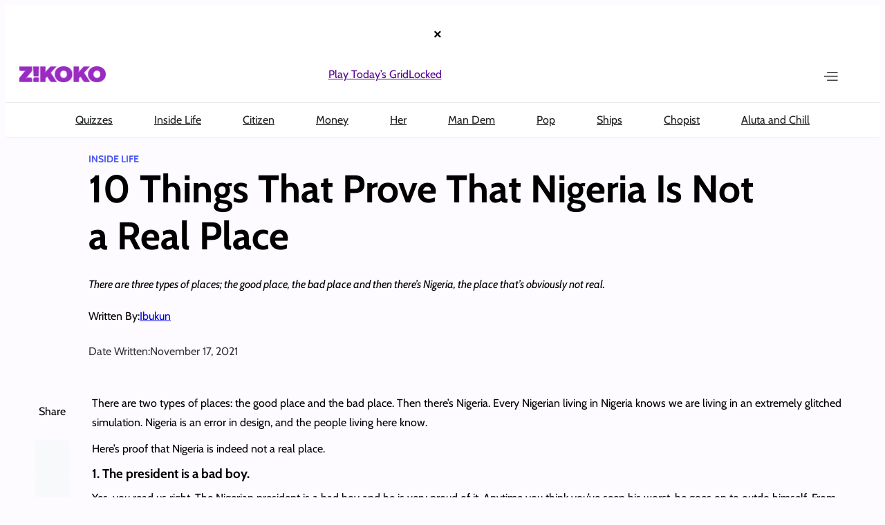

--- FILE ---
content_type: text/html; charset=UTF-8
request_url: https://www.zikoko.com/life/10-things-that-prove-that-nigeria-is-not-a-real-place/
body_size: 35371
content:
<!DOCTYPE html>
<html lang="en-US">
<head>
	<meta charset="UTF-8" />
	<meta name="viewport" content="width=device-width, initial-scale=1" />
<meta name='robots' content='index, follow, max-image-preview:large, max-snippet:-1, max-video-preview:-1' />
	<style>img:is([sizes="auto" i], [sizes^="auto," i]) { contain-intrinsic-size: 3000px 1500px }</style>
	
	<!-- This site is optimized with the Yoast SEO plugin v26.8 - https://yoast.com/product/yoast-seo-wordpress/ -->
	<title>10 Things That Prove That Nigeria Is Not a Real Place | Zikoko!</title>
	<meta name="description" content="There are three types of places; the good place, the bad place and then there’s Nigeria, the place that&#039;s obviously not real." />
	<link rel="canonical" href="https://www.zikoko.com/life/10-things-that-prove-that-nigeria-is-not-a-real-place/" />
	<meta property="og:locale" content="en_US" />
	<meta property="og:type" content="article" />
	<meta property="og:title" content="10 Things That Prove That Nigeria Is Not a Real Place | Zikoko!" />
	<meta property="og:description" content="There are three types of places; the good place, the bad place and then there’s Nigeria, the place that&#039;s obviously not real." />
	<meta property="og:url" content="https://www.zikoko.com/life/10-things-that-prove-that-nigeria-is-not-a-real-place/" />
	<meta property="og:site_name" content="Zikoko!" />
	<meta property="article:publisher" content="https://www.facebook.com/zikokomag" />
	<meta property="article:published_time" content="2021-11-17T13:12:47+00:00" />
	<meta property="article:modified_time" content="2022-03-17T15:40:28+00:00" />
	<meta property="og:image" content="https://c7684bdb45.mjedge.net/wp-content/uploads/zikoko/2021/11/social-image-24.png" />
	<meta property="og:image:width" content="1000" />
	<meta property="og:image:height" content="500" />
	<meta property="og:image:type" content="image/png" />
	<meta name="author" content="Ibukun" />
	<meta name="twitter:card" content="summary_large_image" />
	<meta name="twitter:image" content="https://c7684bdb45.mjedge.net/wp-content/uploads/zikoko/2021/11/social-image-24.png" />
	<meta name="twitter:creator" content="@ibukksss" />
	<meta name="twitter:site" content="@zikokomag" />
	<meta name="twitter:label1" content="Written by" />
	<meta name="twitter:data1" content="Ibukun" />
	<meta name="twitter:label2" content="Est. reading time" />
	<meta name="twitter:data2" content="3 minutes" />
	<script type="application/ld+json" class="yoast-schema-graph">{"@context":"https://schema.org","@graph":[{"@type":"Article","@id":"https://www.zikoko.com/life/10-things-that-prove-that-nigeria-is-not-a-real-place/#article","isPartOf":{"@id":"https://www.zikoko.com/life/10-things-that-prove-that-nigeria-is-not-a-real-place/"},"author":{"name":"Ibukun","@id":"https://www.zikoko.com/#/schema/person/911724765cb540ff71f214f8fe4ec554"},"headline":"10 Things That Prove That Nigeria Is Not a Real Place","datePublished":"2021-11-17T13:12:47+00:00","dateModified":"2022-03-17T15:40:28+00:00","mainEntityOfPage":{"@id":"https://www.zikoko.com/life/10-things-that-prove-that-nigeria-is-not-a-real-place/"},"wordCount":532,"commentCount":0,"publisher":{"@id":"https://www.zikoko.com/#organization"},"image":{"@id":"https://www.zikoko.com/life/10-things-that-prove-that-nigeria-is-not-a-real-place/#primaryimage"},"thumbnailUrl":"https://c7684bdb45.mjedge.net/wp-content/uploads/zikoko/2021/11/web-image-13.png","keywords":["Funny","Nigeria","Nigerians"],"articleSection":["Inside Life"],"inLanguage":"en-US","potentialAction":[{"@type":"CommentAction","name":"Comment","target":["https://www.zikoko.com/life/10-things-that-prove-that-nigeria-is-not-a-real-place/#respond"]}]},{"@type":"WebPage","@id":"https://www.zikoko.com/life/10-things-that-prove-that-nigeria-is-not-a-real-place/","url":"https://www.zikoko.com/life/10-things-that-prove-that-nigeria-is-not-a-real-place/","name":"10 Things That Prove That Nigeria Is Not a Real Place | Zikoko!","isPartOf":{"@id":"https://www.zikoko.com/#website"},"primaryImageOfPage":{"@id":"https://www.zikoko.com/life/10-things-that-prove-that-nigeria-is-not-a-real-place/#primaryimage"},"image":{"@id":"https://www.zikoko.com/life/10-things-that-prove-that-nigeria-is-not-a-real-place/#primaryimage"},"thumbnailUrl":"https://c7684bdb45.mjedge.net/wp-content/uploads/zikoko/2021/11/web-image-13.png","datePublished":"2021-11-17T13:12:47+00:00","dateModified":"2022-03-17T15:40:28+00:00","description":"There are three types of places; the good place, the bad place and then there’s Nigeria, the place that's obviously not real.","breadcrumb":{"@id":"https://www.zikoko.com/life/10-things-that-prove-that-nigeria-is-not-a-real-place/#breadcrumb"},"inLanguage":"en-US","potentialAction":[{"@type":"ReadAction","target":["https://www.zikoko.com/life/10-things-that-prove-that-nigeria-is-not-a-real-place/"]}]},{"@type":"ImageObject","inLanguage":"en-US","@id":"https://www.zikoko.com/life/10-things-that-prove-that-nigeria-is-not-a-real-place/#primaryimage","url":"https://c7684bdb45.mjedge.net/wp-content/uploads/zikoko/2021/11/web-image-13.png","contentUrl":"https://c7684bdb45.mjedge.net/wp-content/uploads/zikoko/2021/11/web-image-13.png","width":1080,"height":1080},{"@type":"BreadcrumbList","@id":"https://www.zikoko.com/life/10-things-that-prove-that-nigeria-is-not-a-real-place/#breadcrumb","itemListElement":[{"@type":"ListItem","position":1,"name":"Home","item":"https://www.zikoko.com/"},{"@type":"ListItem","position":2,"name":"10 Things That Prove That Nigeria Is Not a Real Place"}]},{"@type":"WebSite","@id":"https://www.zikoko.com/#website","url":"https://www.zikoko.com/","name":"Zikoko!","description":"Come for the fun, stay for the culture!","publisher":{"@id":"https://www.zikoko.com/#organization"},"potentialAction":[{"@type":"SearchAction","target":{"@type":"EntryPoint","urlTemplate":"https://www.zikoko.com/?s={search_term_string}"},"query-input":{"@type":"PropertyValueSpecification","valueRequired":true,"valueName":"search_term_string"}}],"inLanguage":"en-US"},{"@type":"Organization","@id":"https://www.zikoko.com/#organization","name":"Big Cabal Media limited","url":"https://www.zikoko.com/","logo":{"@type":"ImageObject","inLanguage":"en-US","@id":"https://www.zikoko.com/#/schema/logo/image/","url":"https://c7684bdb45.mjedge.net/wp-content/uploads/zikoko/2025/12/headlogo@2x.png","contentUrl":"https://c7684bdb45.mjedge.net/wp-content/uploads/zikoko/2025/12/headlogo@2x.png","width":251,"height":48,"caption":"Big Cabal Media limited"},"image":{"@id":"https://www.zikoko.com/#/schema/logo/image/"},"sameAs":["https://www.facebook.com/zikokomag","https://x.com/zikokomag","https://instagram.com/zikokomag"]},{"@type":"Person","@id":"https://www.zikoko.com/#/schema/person/911724765cb540ff71f214f8fe4ec554","name":"Ibukun","image":{"@type":"ImageObject","inLanguage":"en-US","@id":"https://www.zikoko.com/#/schema/person/image/","url":"https://c7684bdb45.mjedge.net/wp-content/uploads/zikoko/2021/08/Ibukun-03-150x150.jpg","contentUrl":"https://c7684bdb45.mjedge.net/wp-content/uploads/zikoko/2021/08/Ibukun-03-150x150.jpg","caption":"Ibukun"},"description":"Everyday vanilla.","sameAs":["Ibukkss","https://x.com/ibukksss"],"url":"https://www.zikoko.com/author/ibukun/"}]}</script>
	<!-- / Yoast SEO plugin. -->



<link rel='dns-prefetch' href='//securepubads.g.doubleclick.net' />
<link rel="alternate" type="application/rss+xml" title="Zikoko! &raquo; Feed" href="https://www.zikoko.com/feed/" />
<link rel="alternate" type="application/rss+xml" title="Zikoko! &raquo; Comments Feed" href="https://www.zikoko.com/comments/feed/" />
<link rel='stylesheet' id='google-ads-style-css' href='//c7684bdb45.mjedge.net/wp-content/mu-plugins/mother-bcm/includes/addons/google-ads/build/google-ads/style-index.css?ver=1769418635' media='all' />
<style id='wp-block-columns-inline-css'>
.wp-block-columns{align-items:normal!important;box-sizing:border-box;display:flex;flex-wrap:wrap!important}@media (min-width:782px){.wp-block-columns{flex-wrap:nowrap!important}}.wp-block-columns.are-vertically-aligned-top{align-items:flex-start}.wp-block-columns.are-vertically-aligned-center{align-items:center}.wp-block-columns.are-vertically-aligned-bottom{align-items:flex-end}@media (max-width:781px){.wp-block-columns:not(.is-not-stacked-on-mobile)>.wp-block-column{flex-basis:100%!important}}@media (min-width:782px){.wp-block-columns:not(.is-not-stacked-on-mobile)>.wp-block-column{flex-basis:0;flex-grow:1}.wp-block-columns:not(.is-not-stacked-on-mobile)>.wp-block-column[style*=flex-basis]{flex-grow:0}}.wp-block-columns.is-not-stacked-on-mobile{flex-wrap:nowrap!important}.wp-block-columns.is-not-stacked-on-mobile>.wp-block-column{flex-basis:0;flex-grow:1}.wp-block-columns.is-not-stacked-on-mobile>.wp-block-column[style*=flex-basis]{flex-grow:0}:where(.wp-block-columns){margin-bottom:1.75em}:where(.wp-block-columns.has-background){padding:1.25em 2.375em}.wp-block-column{flex-grow:1;min-width:0;overflow-wrap:break-word;word-break:break-word}.wp-block-column.is-vertically-aligned-top{align-self:flex-start}.wp-block-column.is-vertically-aligned-center{align-self:center}.wp-block-column.is-vertically-aligned-bottom{align-self:flex-end}.wp-block-column.is-vertically-aligned-stretch{align-self:stretch}.wp-block-column.is-vertically-aligned-bottom,.wp-block-column.is-vertically-aligned-center,.wp-block-column.is-vertically-aligned-top{width:100%}
</style>
<style id='wp-block-group-inline-css'>
.wp-block-group{box-sizing:border-box}:where(.wp-block-group.wp-block-group-is-layout-constrained){position:relative}
</style>
<style id='wp-block-site-logo-inline-css'>
.wp-block-site-logo{box-sizing:border-box;line-height:0}.wp-block-site-logo a{display:inline-block;line-height:0}.wp-block-site-logo.is-default-size img{height:auto;width:120px}.wp-block-site-logo img{height:auto;max-width:100%}.wp-block-site-logo a,.wp-block-site-logo img{border-radius:inherit}.wp-block-site-logo.aligncenter{margin-left:auto;margin-right:auto;text-align:center}:root :where(.wp-block-site-logo.is-style-rounded){border-radius:9999px}
</style>
<style id='wp-block-navigation-link-inline-css'>
.wp-block-navigation .wp-block-navigation-item__label{overflow-wrap:break-word}.wp-block-navigation .wp-block-navigation-item__description{display:none}.link-ui-tools{border-top:1px solid #f0f0f0;padding:8px}.link-ui-block-inserter{padding-top:8px}.link-ui-block-inserter__back{margin-left:8px;text-transform:uppercase}
</style>
<link rel='stylesheet' id='wp-block-navigation-css' href='https://c7684bdb45.mjedge.net/wp-includes/blocks/navigation/style.min.css?ver=6.8.2' media='all' />
<style id='wp-block-search-inline-css'>
.wp-block-search__button{margin-left:10px;word-break:normal}.wp-block-search__button.has-icon{line-height:0}.wp-block-search__button svg{height:1.25em;min-height:24px;min-width:24px;width:1.25em;fill:currentColor;vertical-align:text-bottom}:where(.wp-block-search__button){border:1px solid #ccc;padding:6px 10px}.wp-block-search__inside-wrapper{display:flex;flex:auto;flex-wrap:nowrap;max-width:100%}.wp-block-search__label{width:100%}.wp-block-search__input{appearance:none;border:1px solid #949494;flex-grow:1;margin-left:0;margin-right:0;min-width:3rem;padding:8px;text-decoration:unset!important}.wp-block-search.wp-block-search__button-only .wp-block-search__button{box-sizing:border-box;display:flex;flex-shrink:0;justify-content:center;margin-left:0;max-width:100%}.wp-block-search.wp-block-search__button-only .wp-block-search__inside-wrapper{min-width:0!important;transition-property:width}.wp-block-search.wp-block-search__button-only .wp-block-search__input{flex-basis:100%;transition-duration:.3s}.wp-block-search.wp-block-search__button-only.wp-block-search__searchfield-hidden,.wp-block-search.wp-block-search__button-only.wp-block-search__searchfield-hidden .wp-block-search__inside-wrapper{overflow:hidden}.wp-block-search.wp-block-search__button-only.wp-block-search__searchfield-hidden .wp-block-search__input{border-left-width:0!important;border-right-width:0!important;flex-basis:0;flex-grow:0;margin:0;min-width:0!important;padding-left:0!important;padding-right:0!important;width:0!important}:where(.wp-block-search__input){font-family:inherit;font-size:inherit;font-style:inherit;font-weight:inherit;letter-spacing:inherit;line-height:inherit;text-transform:inherit}:where(.wp-block-search__button-inside .wp-block-search__inside-wrapper){border:1px solid #949494;box-sizing:border-box;padding:4px}:where(.wp-block-search__button-inside .wp-block-search__inside-wrapper) .wp-block-search__input{border:none;border-radius:0;padding:0 4px}:where(.wp-block-search__button-inside .wp-block-search__inside-wrapper) .wp-block-search__input:focus{outline:none}:where(.wp-block-search__button-inside .wp-block-search__inside-wrapper) :where(.wp-block-search__button){padding:4px 8px}.wp-block-search.aligncenter .wp-block-search__inside-wrapper{margin:auto}.wp-block[data-align=right] .wp-block-search.wp-block-search__button-only .wp-block-search__inside-wrapper{float:right}
</style>
<link rel='stylesheet' id='wp-block-image-css' href='https://c7684bdb45.mjedge.net/wp-includes/blocks/image/style.min.css?ver=6.8.2' media='all' />
<style id='wp-block-paragraph-inline-css'>
.is-small-text{font-size:.875em}.is-regular-text{font-size:1em}.is-large-text{font-size:2.25em}.is-larger-text{font-size:3em}.has-drop-cap:not(:focus):first-letter{float:left;font-size:8.4em;font-style:normal;font-weight:100;line-height:.68;margin:.05em .1em 0 0;text-transform:uppercase}body.rtl .has-drop-cap:not(:focus):first-letter{float:none;margin-left:.1em}p.has-drop-cap.has-background{overflow:hidden}:root :where(p.has-background){padding:1.25em 2.375em}:where(p.has-text-color:not(.has-link-color)) a{color:inherit}p.has-text-align-left[style*="writing-mode:vertical-lr"],p.has-text-align-right[style*="writing-mode:vertical-rl"]{rotate:180deg}
</style>
<link rel='stylesheet' id='wp-block-social-links-css' href='https://c7684bdb45.mjedge.net/wp-includes/blocks/social-links/style.min.css?ver=6.8.2' media='all' />
<style id='wp-block-post-terms-inline-css'>
.wp-block-post-terms{box-sizing:border-box}.wp-block-post-terms .wp-block-post-terms__separator{white-space:pre-wrap}
</style>
<style id='wp-block-post-title-inline-css'>
.wp-block-post-title{box-sizing:border-box;word-break:break-word}.wp-block-post-title :where(a){display:inline-block;font-family:inherit;font-size:inherit;font-style:inherit;font-weight:inherit;letter-spacing:inherit;line-height:inherit;text-decoration:inherit}
</style>
<style id='wp-block-post-excerpt-inline-css'>
:where(.wp-block-post-excerpt){box-sizing:border-box;margin-bottom:var(--wp--style--block-gap);margin-top:var(--wp--style--block-gap)}.wp-block-post-excerpt__excerpt{margin-bottom:0;margin-top:0}.wp-block-post-excerpt__more-text{margin-bottom:0;margin-top:var(--wp--style--block-gap)}.wp-block-post-excerpt__more-link{display:inline-block}
</style>
<style id='wp-block-post-author-name-inline-css'>
.wp-block-post-author-name{box-sizing:border-box}
</style>
<style id='wp-block-post-date-inline-css'>
.wp-block-post-date{box-sizing:border-box}
</style>
<style id='wp-block-spacer-inline-css'>
.wp-block-spacer{clear:both}
</style>
<link rel='stylesheet' id='social-sharing-style-css' href='//c7684bdb45.mjedge.net/wp-content/mu-plugins/mother-bcm/build/blocks/social-sharing/style-index.css?ver=1769418635' media='all' />
<style id='wp-block-heading-inline-css'>
h1.has-background,h2.has-background,h3.has-background,h4.has-background,h5.has-background,h6.has-background{padding:1.25em 2.375em}h1.has-text-align-left[style*=writing-mode]:where([style*=vertical-lr]),h1.has-text-align-right[style*=writing-mode]:where([style*=vertical-rl]),h2.has-text-align-left[style*=writing-mode]:where([style*=vertical-lr]),h2.has-text-align-right[style*=writing-mode]:where([style*=vertical-rl]),h3.has-text-align-left[style*=writing-mode]:where([style*=vertical-lr]),h3.has-text-align-right[style*=writing-mode]:where([style*=vertical-rl]),h4.has-text-align-left[style*=writing-mode]:where([style*=vertical-lr]),h4.has-text-align-right[style*=writing-mode]:where([style*=vertical-rl]),h5.has-text-align-left[style*=writing-mode]:where([style*=vertical-lr]),h5.has-text-align-right[style*=writing-mode]:where([style*=vertical-rl]),h6.has-text-align-left[style*=writing-mode]:where([style*=vertical-lr]),h6.has-text-align-right[style*=writing-mode]:where([style*=vertical-rl]){rotate:180deg}
</style>
<style id='wp-block-post-content-inline-css'>
.wp-block-post-content{display:flow-root}
</style>
<style id='wp-block-post-author-inline-css'>
.wp-block-post-author{box-sizing:border-box;display:flex;flex-wrap:wrap}.wp-block-post-author__byline{font-size:.5em;margin-bottom:0;margin-top:0;width:100%}.wp-block-post-author__avatar{margin-right:1em}.wp-block-post-author__bio{font-size:.7em;margin-bottom:.7em}.wp-block-post-author__content{flex-basis:0;flex-grow:1}.wp-block-post-author__name{margin:0}
</style>
<style id='wp-block-post-template-inline-css'>
.wp-block-post-template{box-sizing:border-box;list-style:none;margin-bottom:0;margin-top:0;max-width:100%;padding:0}.wp-block-post-template.is-flex-container{display:flex;flex-direction:row;flex-wrap:wrap;gap:1.25em}.wp-block-post-template.is-flex-container>li{margin:0;width:100%}@media (min-width:600px){.wp-block-post-template.is-flex-container.is-flex-container.columns-2>li{width:calc(50% - .625em)}.wp-block-post-template.is-flex-container.is-flex-container.columns-3>li{width:calc(33.33333% - .83333em)}.wp-block-post-template.is-flex-container.is-flex-container.columns-4>li{width:calc(25% - .9375em)}.wp-block-post-template.is-flex-container.is-flex-container.columns-5>li{width:calc(20% - 1em)}.wp-block-post-template.is-flex-container.is-flex-container.columns-6>li{width:calc(16.66667% - 1.04167em)}}@media (max-width:600px){.wp-block-post-template-is-layout-grid.wp-block-post-template-is-layout-grid.wp-block-post-template-is-layout-grid.wp-block-post-template-is-layout-grid{grid-template-columns:1fr}}.wp-block-post-template-is-layout-constrained>li>.alignright,.wp-block-post-template-is-layout-flow>li>.alignright{float:right;margin-inline-end:0;margin-inline-start:2em}.wp-block-post-template-is-layout-constrained>li>.alignleft,.wp-block-post-template-is-layout-flow>li>.alignleft{float:left;margin-inline-end:2em;margin-inline-start:0}.wp-block-post-template-is-layout-constrained>li>.aligncenter,.wp-block-post-template-is-layout-flow>li>.aligncenter{margin-inline-end:auto;margin-inline-start:auto}
</style>
<style id='wp-block-post-featured-image-inline-css'>
.wp-block-post-featured-image{margin-left:0;margin-right:0}.wp-block-post-featured-image a{display:block;height:100%}.wp-block-post-featured-image :where(img){box-sizing:border-box;height:auto;max-width:100%;vertical-align:bottom;width:100%}.wp-block-post-featured-image.alignfull img,.wp-block-post-featured-image.alignwide img{width:100%}.wp-block-post-featured-image .wp-block-post-featured-image__overlay.has-background-dim{background-color:#000;inset:0;position:absolute}.wp-block-post-featured-image{position:relative}.wp-block-post-featured-image .wp-block-post-featured-image__overlay.has-background-gradient{background-color:initial}.wp-block-post-featured-image .wp-block-post-featured-image__overlay.has-background-dim-0{opacity:0}.wp-block-post-featured-image .wp-block-post-featured-image__overlay.has-background-dim-10{opacity:.1}.wp-block-post-featured-image .wp-block-post-featured-image__overlay.has-background-dim-20{opacity:.2}.wp-block-post-featured-image .wp-block-post-featured-image__overlay.has-background-dim-30{opacity:.3}.wp-block-post-featured-image .wp-block-post-featured-image__overlay.has-background-dim-40{opacity:.4}.wp-block-post-featured-image .wp-block-post-featured-image__overlay.has-background-dim-50{opacity:.5}.wp-block-post-featured-image .wp-block-post-featured-image__overlay.has-background-dim-60{opacity:.6}.wp-block-post-featured-image .wp-block-post-featured-image__overlay.has-background-dim-70{opacity:.7}.wp-block-post-featured-image .wp-block-post-featured-image__overlay.has-background-dim-80{opacity:.8}.wp-block-post-featured-image .wp-block-post-featured-image__overlay.has-background-dim-90{opacity:.9}.wp-block-post-featured-image .wp-block-post-featured-image__overlay.has-background-dim-100{opacity:1}.wp-block-post-featured-image:where(.alignleft,.alignright){width:100%}
</style>
<style id='wp-block-library-inline-css'>
:root{--wp-admin-theme-color:#007cba;--wp-admin-theme-color--rgb:0,124,186;--wp-admin-theme-color-darker-10:#006ba1;--wp-admin-theme-color-darker-10--rgb:0,107,161;--wp-admin-theme-color-darker-20:#005a87;--wp-admin-theme-color-darker-20--rgb:0,90,135;--wp-admin-border-width-focus:2px;--wp-block-synced-color:#7a00df;--wp-block-synced-color--rgb:122,0,223;--wp-bound-block-color:var(--wp-block-synced-color)}@media (min-resolution:192dpi){:root{--wp-admin-border-width-focus:1.5px}}.wp-element-button{cursor:pointer}:root{--wp--preset--font-size--normal:16px;--wp--preset--font-size--huge:42px}:root .has-very-light-gray-background-color{background-color:#eee}:root .has-very-dark-gray-background-color{background-color:#313131}:root .has-very-light-gray-color{color:#eee}:root .has-very-dark-gray-color{color:#313131}:root .has-vivid-green-cyan-to-vivid-cyan-blue-gradient-background{background:linear-gradient(135deg,#00d084,#0693e3)}:root .has-purple-crush-gradient-background{background:linear-gradient(135deg,#34e2e4,#4721fb 50%,#ab1dfe)}:root .has-hazy-dawn-gradient-background{background:linear-gradient(135deg,#faaca8,#dad0ec)}:root .has-subdued-olive-gradient-background{background:linear-gradient(135deg,#fafae1,#67a671)}:root .has-atomic-cream-gradient-background{background:linear-gradient(135deg,#fdd79a,#004a59)}:root .has-nightshade-gradient-background{background:linear-gradient(135deg,#330968,#31cdcf)}:root .has-midnight-gradient-background{background:linear-gradient(135deg,#020381,#2874fc)}.has-regular-font-size{font-size:1em}.has-larger-font-size{font-size:2.625em}.has-normal-font-size{font-size:var(--wp--preset--font-size--normal)}.has-huge-font-size{font-size:var(--wp--preset--font-size--huge)}.has-text-align-center{text-align:center}.has-text-align-left{text-align:left}.has-text-align-right{text-align:right}#end-resizable-editor-section{display:none}.aligncenter{clear:both}.items-justified-left{justify-content:flex-start}.items-justified-center{justify-content:center}.items-justified-right{justify-content:flex-end}.items-justified-space-between{justify-content:space-between}.screen-reader-text{border:0;clip-path:inset(50%);height:1px;margin:-1px;overflow:hidden;padding:0;position:absolute;width:1px;word-wrap:normal!important}.screen-reader-text:focus{background-color:#ddd;clip-path:none;color:#444;display:block;font-size:1em;height:auto;left:5px;line-height:normal;padding:15px 23px 14px;text-decoration:none;top:5px;width:auto;z-index:100000}html :where(.has-border-color){border-style:solid}html :where([style*=border-top-color]){border-top-style:solid}html :where([style*=border-right-color]){border-right-style:solid}html :where([style*=border-bottom-color]){border-bottom-style:solid}html :where([style*=border-left-color]){border-left-style:solid}html :where([style*=border-width]){border-style:solid}html :where([style*=border-top-width]){border-top-style:solid}html :where([style*=border-right-width]){border-right-style:solid}html :where([style*=border-bottom-width]){border-bottom-style:solid}html :where([style*=border-left-width]){border-left-style:solid}html :where(img[class*=wp-image-]){height:auto;max-width:100%}:where(figure){margin:0 0 1em}html :where(.is-position-sticky){--wp-admin--admin-bar--position-offset:var(--wp-admin--admin-bar--height,0px)}@media screen and (max-width:600px){html :where(.is-position-sticky){--wp-admin--admin-bar--position-offset:0px}}
</style>
<style id='global-styles-inline-css'>
:root{--wp--preset--aspect-ratio--square: 1;--wp--preset--aspect-ratio--4-3: 4/3;--wp--preset--aspect-ratio--3-4: 3/4;--wp--preset--aspect-ratio--3-2: 3/2;--wp--preset--aspect-ratio--2-3: 2/3;--wp--preset--aspect-ratio--16-9: 16/9;--wp--preset--aspect-ratio--9-16: 9/16;--wp--preset--color--black: #000000;--wp--preset--color--cyan-bluish-gray: #abb8c3;--wp--preset--color--white: #ffffff;--wp--preset--color--pale-pink: #f78da7;--wp--preset--color--vivid-red: #cf2e2e;--wp--preset--color--luminous-vivid-orange: #ff6900;--wp--preset--color--luminous-vivid-amber: #fcb900;--wp--preset--color--light-green-cyan: #7bdcb5;--wp--preset--color--vivid-green-cyan: #00d084;--wp--preset--color--pale-cyan-blue: #8ed1fc;--wp--preset--color--vivid-cyan-blue: #0693e3;--wp--preset--color--vivid-purple: #9b51e0;--wp--preset--color--custom-zkk-footer: #000000;--wp--preset--color--custom-zkk-purple: #570095;--wp--preset--color--custom-zkk-footer-links: #fefefe4d;--wp--preset--gradient--vivid-cyan-blue-to-vivid-purple: linear-gradient(135deg,rgba(6,147,227,1) 0%,rgb(155,81,224) 100%);--wp--preset--gradient--light-green-cyan-to-vivid-green-cyan: linear-gradient(135deg,rgb(122,220,180) 0%,rgb(0,208,130) 100%);--wp--preset--gradient--luminous-vivid-amber-to-luminous-vivid-orange: linear-gradient(135deg,rgba(252,185,0,1) 0%,rgba(255,105,0,1) 100%);--wp--preset--gradient--luminous-vivid-orange-to-vivid-red: linear-gradient(135deg,rgba(255,105,0,1) 0%,rgb(207,46,46) 100%);--wp--preset--gradient--very-light-gray-to-cyan-bluish-gray: linear-gradient(135deg,rgb(238,238,238) 0%,rgb(169,184,195) 100%);--wp--preset--gradient--cool-to-warm-spectrum: linear-gradient(135deg,rgb(74,234,220) 0%,rgb(151,120,209) 20%,rgb(207,42,186) 40%,rgb(238,44,130) 60%,rgb(251,105,98) 80%,rgb(254,248,76) 100%);--wp--preset--gradient--blush-light-purple: linear-gradient(135deg,rgb(255,206,236) 0%,rgb(152,150,240) 100%);--wp--preset--gradient--blush-bordeaux: linear-gradient(135deg,rgb(254,205,165) 0%,rgb(254,45,45) 50%,rgb(107,0,62) 100%);--wp--preset--gradient--luminous-dusk: linear-gradient(135deg,rgb(255,203,112) 0%,rgb(199,81,192) 50%,rgb(65,88,208) 100%);--wp--preset--gradient--pale-ocean: linear-gradient(135deg,rgb(255,245,203) 0%,rgb(182,227,212) 50%,rgb(51,167,181) 100%);--wp--preset--gradient--electric-grass: linear-gradient(135deg,rgb(202,248,128) 0%,rgb(113,206,126) 100%);--wp--preset--gradient--midnight: linear-gradient(135deg,rgb(2,3,129) 0%,rgb(40,116,252) 100%);--wp--preset--font-size--small: 13px;--wp--preset--font-size--medium: 20px;--wp--preset--font-size--large: 36px;--wp--preset--font-size--x-large: 42px;--wp--preset--font-family--cabin: Cabin, sans-serif;--wp--preset--font-family--bitter: Bitter, serif;--wp--preset--spacing--20: 0.44rem;--wp--preset--spacing--30: 0.67rem;--wp--preset--spacing--40: 1rem;--wp--preset--spacing--50: 1.5rem;--wp--preset--spacing--60: 2.25rem;--wp--preset--spacing--70: 3.38rem;--wp--preset--spacing--80: 5.06rem;--wp--preset--shadow--natural: 6px 6px 9px rgba(0, 0, 0, 0.2);--wp--preset--shadow--deep: 12px 12px 50px rgba(0, 0, 0, 0.4);--wp--preset--shadow--sharp: 6px 6px 0px rgba(0, 0, 0, 0.2);--wp--preset--shadow--outlined: 6px 6px 0px -3px rgba(255, 255, 255, 1), 6px 6px rgba(0, 0, 0, 1);--wp--preset--shadow--crisp: 6px 6px 0px rgba(0, 0, 0, 1);}:root { --wp--style--global--content-size: 1200px;--wp--style--global--wide-size: 1440px; }:where(body) { margin: 0; }.wp-site-blocks { padding-top: var(--wp--style--root--padding-top); padding-bottom: var(--wp--style--root--padding-bottom); }.has-global-padding { padding-right: var(--wp--style--root--padding-right); padding-left: var(--wp--style--root--padding-left); }.has-global-padding > .alignfull { margin-right: calc(var(--wp--style--root--padding-right) * -1); margin-left: calc(var(--wp--style--root--padding-left) * -1); }.has-global-padding :where(:not(.alignfull.is-layout-flow) > .has-global-padding:not(.wp-block-block, .alignfull)) { padding-right: 0; padding-left: 0; }.has-global-padding :where(:not(.alignfull.is-layout-flow) > .has-global-padding:not(.wp-block-block, .alignfull)) > .alignfull { margin-left: 0; margin-right: 0; }.wp-site-blocks > .alignleft { float: left; margin-right: 2em; }.wp-site-blocks > .alignright { float: right; margin-left: 2em; }.wp-site-blocks > .aligncenter { justify-content: center; margin-left: auto; margin-right: auto; }:where(.wp-site-blocks) > * { margin-block-start: 24px; margin-block-end: 0; }:where(.wp-site-blocks) > :first-child { margin-block-start: 0; }:where(.wp-site-blocks) > :last-child { margin-block-end: 0; }:root { --wp--style--block-gap: 24px; }:root :where(.is-layout-flow) > :first-child{margin-block-start: 0;}:root :where(.is-layout-flow) > :last-child{margin-block-end: 0;}:root :where(.is-layout-flow) > *{margin-block-start: 24px;margin-block-end: 0;}:root :where(.is-layout-constrained) > :first-child{margin-block-start: 0;}:root :where(.is-layout-constrained) > :last-child{margin-block-end: 0;}:root :where(.is-layout-constrained) > *{margin-block-start: 24px;margin-block-end: 0;}:root :where(.is-layout-flex){gap: 24px;}:root :where(.is-layout-grid){gap: 24px;}.is-layout-flow > .alignleft{float: left;margin-inline-start: 0;margin-inline-end: 2em;}.is-layout-flow > .alignright{float: right;margin-inline-start: 2em;margin-inline-end: 0;}.is-layout-flow > .aligncenter{margin-left: auto !important;margin-right: auto !important;}.is-layout-constrained > .alignleft{float: left;margin-inline-start: 0;margin-inline-end: 2em;}.is-layout-constrained > .alignright{float: right;margin-inline-start: 2em;margin-inline-end: 0;}.is-layout-constrained > .aligncenter{margin-left: auto !important;margin-right: auto !important;}.is-layout-constrained > :where(:not(.alignleft):not(.alignright):not(.alignfull)){max-width: var(--wp--style--global--content-size);margin-left: auto !important;margin-right: auto !important;}.is-layout-constrained > .alignwide{max-width: var(--wp--style--global--wide-size);}body .is-layout-flex{display: flex;}.is-layout-flex{flex-wrap: wrap;align-items: center;}.is-layout-flex > :is(*, div){margin: 0;}body .is-layout-grid{display: grid;}.is-layout-grid > :is(*, div){margin: 0;}body{font-family: var(--wp--preset--font-family--cabin);font-style: normal;font-weight: 400;--wp--style--root--padding-top: 0px;--wp--style--root--padding-right: 0px;--wp--style--root--padding-bottom: 0px;--wp--style--root--padding-left: 0px;}a:where(:not(.wp-element-button)){font-family: var(--wp--preset--font-family--cabin);text-decoration: underline;}h1, h2, h3, h4, h5, h6{font-family: var(--wp--preset--font-family--cabin);}:root :where(.wp-element-button, .wp-block-button__link){background-color: #32373c;border-width: 0;color: #fff;font-family: var(--wp--preset--font-family--cabin);font-size: inherit;line-height: inherit;padding: calc(0.667em + 2px) calc(1.333em + 2px);text-decoration: none;}:root :where(.wp-element-caption, .wp-block-audio figcaption, .wp-block-embed figcaption, .wp-block-gallery figcaption, .wp-block-image figcaption, .wp-block-table figcaption, .wp-block-video figcaption){font-family: var(--wp--preset--font-family--cabin);}.has-black-color{color: var(--wp--preset--color--black) !important;}.has-cyan-bluish-gray-color{color: var(--wp--preset--color--cyan-bluish-gray) !important;}.has-white-color{color: var(--wp--preset--color--white) !important;}.has-pale-pink-color{color: var(--wp--preset--color--pale-pink) !important;}.has-vivid-red-color{color: var(--wp--preset--color--vivid-red) !important;}.has-luminous-vivid-orange-color{color: var(--wp--preset--color--luminous-vivid-orange) !important;}.has-luminous-vivid-amber-color{color: var(--wp--preset--color--luminous-vivid-amber) !important;}.has-light-green-cyan-color{color: var(--wp--preset--color--light-green-cyan) !important;}.has-vivid-green-cyan-color{color: var(--wp--preset--color--vivid-green-cyan) !important;}.has-pale-cyan-blue-color{color: var(--wp--preset--color--pale-cyan-blue) !important;}.has-vivid-cyan-blue-color{color: var(--wp--preset--color--vivid-cyan-blue) !important;}.has-vivid-purple-color{color: var(--wp--preset--color--vivid-purple) !important;}.has-custom-zkk-footer-color{color: var(--wp--preset--color--custom-zkk-footer) !important;}.has-custom-zkk-purple-color{color: var(--wp--preset--color--custom-zkk-purple) !important;}.has-custom-zkk-footer-links-color{color: var(--wp--preset--color--custom-zkk-footer-links) !important;}.has-black-background-color{background-color: var(--wp--preset--color--black) !important;}.has-cyan-bluish-gray-background-color{background-color: var(--wp--preset--color--cyan-bluish-gray) !important;}.has-white-background-color{background-color: var(--wp--preset--color--white) !important;}.has-pale-pink-background-color{background-color: var(--wp--preset--color--pale-pink) !important;}.has-vivid-red-background-color{background-color: var(--wp--preset--color--vivid-red) !important;}.has-luminous-vivid-orange-background-color{background-color: var(--wp--preset--color--luminous-vivid-orange) !important;}.has-luminous-vivid-amber-background-color{background-color: var(--wp--preset--color--luminous-vivid-amber) !important;}.has-light-green-cyan-background-color{background-color: var(--wp--preset--color--light-green-cyan) !important;}.has-vivid-green-cyan-background-color{background-color: var(--wp--preset--color--vivid-green-cyan) !important;}.has-pale-cyan-blue-background-color{background-color: var(--wp--preset--color--pale-cyan-blue) !important;}.has-vivid-cyan-blue-background-color{background-color: var(--wp--preset--color--vivid-cyan-blue) !important;}.has-vivid-purple-background-color{background-color: var(--wp--preset--color--vivid-purple) !important;}.has-custom-zkk-footer-background-color{background-color: var(--wp--preset--color--custom-zkk-footer) !important;}.has-custom-zkk-purple-background-color{background-color: var(--wp--preset--color--custom-zkk-purple) !important;}.has-custom-zkk-footer-links-background-color{background-color: var(--wp--preset--color--custom-zkk-footer-links) !important;}.has-black-border-color{border-color: var(--wp--preset--color--black) !important;}.has-cyan-bluish-gray-border-color{border-color: var(--wp--preset--color--cyan-bluish-gray) !important;}.has-white-border-color{border-color: var(--wp--preset--color--white) !important;}.has-pale-pink-border-color{border-color: var(--wp--preset--color--pale-pink) !important;}.has-vivid-red-border-color{border-color: var(--wp--preset--color--vivid-red) !important;}.has-luminous-vivid-orange-border-color{border-color: var(--wp--preset--color--luminous-vivid-orange) !important;}.has-luminous-vivid-amber-border-color{border-color: var(--wp--preset--color--luminous-vivid-amber) !important;}.has-light-green-cyan-border-color{border-color: var(--wp--preset--color--light-green-cyan) !important;}.has-vivid-green-cyan-border-color{border-color: var(--wp--preset--color--vivid-green-cyan) !important;}.has-pale-cyan-blue-border-color{border-color: var(--wp--preset--color--pale-cyan-blue) !important;}.has-vivid-cyan-blue-border-color{border-color: var(--wp--preset--color--vivid-cyan-blue) !important;}.has-vivid-purple-border-color{border-color: var(--wp--preset--color--vivid-purple) !important;}.has-custom-zkk-footer-border-color{border-color: var(--wp--preset--color--custom-zkk-footer) !important;}.has-custom-zkk-purple-border-color{border-color: var(--wp--preset--color--custom-zkk-purple) !important;}.has-custom-zkk-footer-links-border-color{border-color: var(--wp--preset--color--custom-zkk-footer-links) !important;}.has-vivid-cyan-blue-to-vivid-purple-gradient-background{background: var(--wp--preset--gradient--vivid-cyan-blue-to-vivid-purple) !important;}.has-light-green-cyan-to-vivid-green-cyan-gradient-background{background: var(--wp--preset--gradient--light-green-cyan-to-vivid-green-cyan) !important;}.has-luminous-vivid-amber-to-luminous-vivid-orange-gradient-background{background: var(--wp--preset--gradient--luminous-vivid-amber-to-luminous-vivid-orange) !important;}.has-luminous-vivid-orange-to-vivid-red-gradient-background{background: var(--wp--preset--gradient--luminous-vivid-orange-to-vivid-red) !important;}.has-very-light-gray-to-cyan-bluish-gray-gradient-background{background: var(--wp--preset--gradient--very-light-gray-to-cyan-bluish-gray) !important;}.has-cool-to-warm-spectrum-gradient-background{background: var(--wp--preset--gradient--cool-to-warm-spectrum) !important;}.has-blush-light-purple-gradient-background{background: var(--wp--preset--gradient--blush-light-purple) !important;}.has-blush-bordeaux-gradient-background{background: var(--wp--preset--gradient--blush-bordeaux) !important;}.has-luminous-dusk-gradient-background{background: var(--wp--preset--gradient--luminous-dusk) !important;}.has-pale-ocean-gradient-background{background: var(--wp--preset--gradient--pale-ocean) !important;}.has-electric-grass-gradient-background{background: var(--wp--preset--gradient--electric-grass) !important;}.has-midnight-gradient-background{background: var(--wp--preset--gradient--midnight) !important;}.has-small-font-size{font-size: var(--wp--preset--font-size--small) !important;}.has-medium-font-size{font-size: var(--wp--preset--font-size--medium) !important;}.has-large-font-size{font-size: var(--wp--preset--font-size--large) !important;}.has-x-large-font-size{font-size: var(--wp--preset--font-size--x-large) !important;}.has-cabin-font-family{font-family: var(--wp--preset--font-family--cabin) !important;}.has-bitter-font-family{font-family: var(--wp--preset--font-family--bitter) !important;}
:root :where(p){font-family: var(--wp--preset--font-family--cabin);font-style: normal;font-weight: 400;line-height: 1.5;padding-bottom: 5px;}
:root :where(.wp-block-heading){font-family: var(--wp--preset--font-family--cabin);font-style: normal;font-weight: 500;line-height: 1.25;padding-top: 5px;}
:root :where(.wp-block-image){margin-top: 10px;margin-bottom: 10px;}
:root :where(.wp-block-post-terms){font-family: var(--wp--preset--font-family--cabin);font-size: 14px;font-style: normal;font-weight: 700;margin-top: var(--wp--preset--spacing--40);}
</style>
<style id='core-block-supports-inline-css'>
.wp-container-core-columns-is-layout-28f84493{flex-wrap:nowrap;}.wp-container-1{top:calc(0px + var(--wp-admin--admin-bar--position-offset, 0px));position:sticky;z-index:10;}.wp-container-core-navigation-is-layout-fc9f69e7{flex-wrap:nowrap;justify-content:flex-start;}.wp-container-core-group-is-layout-b2205cb4{gap:5px;flex-direction:column;align-items:center;justify-content:center;}.wp-container-core-group-is-layout-6c531013{flex-wrap:nowrap;}.wp-container-core-group-is-layout-ddb98a80{justify-content:space-between;}.wp-container-core-group-is-layout-35e41f30 > *{margin-block-start:0;margin-block-end:0;}.wp-container-core-group-is-layout-35e41f30 > * + *{margin-block-start:0;margin-block-end:0;}.wp-container-core-navigation-is-layout-a89b3969{justify-content:center;}.wp-container-core-group-is-layout-fe9cc265{flex-direction:column;align-items:flex-start;}.wp-elements-b3ecc8796a5ac9f39e8f023dcc621c49 a:where(:not(.wp-element-button)){color:var(--wp--preset--color--custom-zkk-purple);}.wp-elements-37ede461c7845ebb8ff67fac81e32c76 a:where(:not(.wp-element-button)){color:#1d1f21e3;}.wp-elements-3cf3cd984c9b966dd847b86c2deba8ce a:where(:not(.wp-element-button)){color:#1d1f21e3;}.wp-container-core-group-is-layout-42f81c71{flex-wrap:nowrap;}.wp-container-content-16d1eb73{flex-basis:20px;}.wp-container-core-group-is-layout-d60ed703{gap:0;flex-direction:column;align-items:flex-start;}.wp-container-core-group-is-layout-ce155fab{flex-direction:column;align-items:center;}.wp-elements-5a12d79f5031bf4950f9bd5ac6bd7a7c a:where(:not(.wp-element-button)){color:var(--wp--preset--color--custom-zkk-purple);}.wp-container-content-9cfa9a5a{flex-grow:1;}.wp-container-core-post-content-is-layout-fe0e2ea3 > *{margin-block-start:0;margin-block-end:0;}.wp-container-core-post-content-is-layout-fe0e2ea3 > * + *{margin-block-start:10px;margin-block-end:0;}.wp-elements-4d97947a3fe36d4001b7ea2bffdf8141 a:where(:not(.wp-element-button)){color:#544c5a;}.wp-container-core-group-is-layout-bd5c03b1{flex-direction:column;align-items:center;}.wp-container-core-group-is-layout-6bd4d9d1{justify-content:center;}.wp-container-4{top:calc(0px + var(--wp-admin--admin-bar--position-offset, 0px));position:sticky;z-index:10;}.wp-container-core-group-is-layout-6b6e2f0a{flex-wrap:nowrap;align-items:flex-start;}.wp-elements-474bd2fd7c06e8994afd80952cdb3e40 a:where(:not(.wp-element-button)){color:var(--wp--preset--color--black);}.wp-container-core-group-is-layout-73fe2f26{flex-wrap:nowrap;gap:var(--wp--preset--spacing--20);}.wp-container-core-group-is-layout-63ad9b10 > *{margin-block-start:0;margin-block-end:0;}.wp-container-core-group-is-layout-63ad9b10 > * + *{margin-block-start:0;margin-block-end:0;}.wp-container-core-post-template-is-layout-b8f9de70{grid-template-columns:repeat(4, minmax(0, 1fr));gap:var(--wp--preset--spacing--60);}.wp-container-core-group-is-layout-68892fb8{grid-template-columns:repeat(1, minmax(0, 1fr));}.wp-container-core-group-is-layout-ff778368 > .alignfull{margin-right:calc(var(--wp--preset--spacing--30) * -1);margin-left:calc(var(--wp--preset--spacing--30) * -1);}.wp-elements-cc5cb7ff3735addd1b9e659479779168 a:where(:not(.wp-element-button)){color:var(--wp--preset--color--custom-zkk-purple);}.wp-container-core-group-is-layout-907cb1d6 > .alignfull{margin-right:calc(0px * -1);margin-left:calc(0px * -1);}.wp-container-core-group-is-layout-48dbd97c > .alignfull{margin-right:calc(0px * -1);margin-left:calc(0px * -1);}.wp-elements-19ee08fdda88ff9c17799646609cf1a8 a:where(:not(.wp-element-button)){color:var(--wp--preset--color--white);}.wp-elements-4069ad87f4681a24291fb146268f6305 a:where(:not(.wp-element-button)){color:var(--wp--preset--color--white);}.wp-elements-e5511faea1bbd0a62a3ae2f16ff76ed0 a:where(:not(.wp-element-button)){color:var(--wp--preset--color--custom-zkk-footer-links);}.wp-elements-72650ce848aae4b600f508508a7a6322 a:where(:not(.wp-element-button)){color:var(--wp--preset--color--white);}.wp-container-core-group-is-layout-23441af8{flex-wrap:nowrap;justify-content:center;}
</style>
<style id='wp-block-template-skip-link-inline-css'>

		.skip-link.screen-reader-text {
			border: 0;
			clip-path: inset(50%);
			height: 1px;
			margin: -1px;
			overflow: hidden;
			padding: 0;
			position: absolute !important;
			width: 1px;
			word-wrap: normal !important;
		}

		.skip-link.screen-reader-text:focus {
			background-color: #eee;
			clip-path: none;
			color: #444;
			display: block;
			font-size: 1em;
			height: auto;
			left: 5px;
			line-height: normal;
			padding: 15px 23px 14px;
			text-decoration: none;
			top: 5px;
			width: auto;
			z-index: 100000;
		}
</style>
<link rel='stylesheet' id='gn-frontend-gnfollow-style-css' href='//c7684bdb45.mjedge.net/wp-content/plugins/gn-publisher/assets/css/gn-frontend-gnfollow.min.css?ver=1.5.26' media='all' />
<link rel='stylesheet' id='ppress-frontend-css' href='//c7684bdb45.mjedge.net/wp-content/plugins/wp-user-avatar/assets/css/frontend.min.css?ver=4.16.8' media='all' />
<link rel='stylesheet' id='ppress-flatpickr-css' href='//c7684bdb45.mjedge.net/wp-content/plugins/wp-user-avatar/assets/flatpickr/flatpickr.min.css?ver=4.16.8' media='all' />
<link rel='stylesheet' id='ppress-select2-css' href='//c7684bdb45.mjedge.net/wp-content/plugins/wp-user-avatar/assets/select2/select2.min.css?ver=6.8.2' media='all' />
<link rel='stylesheet' id='mother-bcm-theme-styles-css' href='//c7684bdb45.mjedge.net/wp-content/mu-plugins/mother-bcm/assets/css/frontend.min.css?ver=1769418635' media='all' />
<link rel='stylesheet' id='zikoko_v4_style-css' href='//c7684bdb45.mjedge.net/wp-content/themes/zkk4.0/style.css?ver=4.0-5.2.6' media='all' />
<style id='bcm-ads-inline-inline-css'>
    .google-ads-wrapper { margin:20px 0; text-align:center; }
    .google-ads-wrapper .ad-box { display:inline-block; max-width:100%; }
    .google-ads-wrapper .ad { display:block; margin:0 auto; }
    .google-ads-wrapper .ad:empty {
      min-height:100px; background:#f5f5f5; border:1px dashed #ddd;
      display:flex; align-items:center; justify-content:center;
      font-size:12px; color:#999;width:100%;
    }
    .google-ads-wrapper .ad:empty::before { content:"Loading ad...";white-space: nowrap;width:100%;text-align:center; }
    @media (max-width:768px){
      .google-ads-wrapper { margin:15px 0; }
      .google-ads-wrapper .ad-box { text-align:center; margin:0 auto; }
    }
</style>
<script src="https://c7684bdb45.mjedge.net/wp-includes/js/jquery/jquery.min.js?ver=3.7.1" id="jquery-core-js" defer></script>
<script src="https://c7684bdb45.mjedge.net/wp-includes/js/jquery/jquery-migrate.min.js?ver=3.4.1" id="jquery-migrate-js" defer></script>
<script src="//c7684bdb45.mjedge.net/wp-content/plugins/wp-user-avatar/assets/flatpickr/flatpickr.min.js?ver=4.16.8" id="ppress-flatpickr-js" defer></script>
<script src="//c7684bdb45.mjedge.net/wp-content/plugins/wp-user-avatar/assets/select2/select2.min.js?ver=4.16.8" id="ppress-select2-js" defer></script>
<link rel="https://api.w.org/" href="https://www.zikoko.com/wp-json/" /><link rel="alternate" title="JSON" type="application/json" href="https://www.zikoko.com/wp-json/wp/v2/posts/252780" /><meta name="generator" content="WordPress 6.8.2" />
<link rel='shortlink' href='https://www.zikoko.com/?p=252780' />
<script type="importmap" id="wp-importmap">
{"imports":{"@wordpress\/interactivity":"https:\/\/c7684bdb45.mjedge.net\/wp-includes\/js\/dist\/script-modules\/interactivity\/index.min.js?ver=55aebb6e0a16726baffb"}}
</script>
<script type="module" src="https://c7684bdb45.mjedge.net/wp-includes/js/dist/script-modules/block-library/navigation/view.min.js?ver=61572d447d60c0aa5240" id="@wordpress/block-library/navigation/view-js-module"></script>
<link rel="modulepreload" href="https://c7684bdb45.mjedge.net/wp-includes/js/dist/script-modules/interactivity/index.min.js?ver=55aebb6e0a16726baffb" id="@wordpress/interactivity-js-modulepreload">      <meta name="onesignal" content="wordpress-plugin"/>
            <script>

      window.OneSignalDeferred = window.OneSignalDeferred || [];

      OneSignalDeferred.push(function(OneSignal) {
        var oneSignal_options = {};
        window._oneSignalInitOptions = oneSignal_options;

        oneSignal_options['serviceWorkerParam'] = { scope: '/' };
oneSignal_options['serviceWorkerPath'] = 'OneSignalSDKWorker.js.php';

        OneSignal.Notifications.setDefaultUrl("https://www.zikoko.com");

        oneSignal_options['wordpress'] = true;
oneSignal_options['appId'] = '1448d677-4b71-480d-8aa3-0c16daaa7687';
oneSignal_options['allowLocalhostAsSecureOrigin'] = true;
oneSignal_options['welcomeNotification'] = { };
oneSignal_options['welcomeNotification']['title'] = "Zikoko";
oneSignal_options['welcomeNotification']['message'] = "";
oneSignal_options['welcomeNotification']['url'] = "http://www.zikoko.com/";
oneSignal_options['path'] = "/wp-content/plugins/onesignal-free-web-push-notifications/sdk_files/";
oneSignal_options['safari_web_id'] = "web.onesignal.auto.0818a4e7-118f-4fc1-b0e2-07892e811a2a";
oneSignal_options['promptOptions'] = { };
oneSignal_options['promptOptions']['actionMessage'] = "Be the first to know when new Zikoko sauce drops.";
oneSignal_options['promptOptions']['exampleNotificationTitleDesktop'] = "Zikoko";
oneSignal_options['promptOptions']['exampleNotificationMessageDesktop'] = "Be the first to know when new Zikoko sauce drops.";
oneSignal_options['promptOptions']['exampleNotificationTitleMobile'] = "Zikoko";
oneSignal_options['promptOptions']['exampleNotificationMessageMobile'] = "Be the first to know when new Zikoko sauce drops.";
oneSignal_options['promptOptions']['acceptButtonText'] = "Yassssss";
oneSignal_options['promptOptions']['cancelButtonText'] = "Not interested";
oneSignal_options['promptOptions']['siteName'] = "http://www.zikoko.com/";
oneSignal_options['promptOptions']['autoAcceptTitle'] = "Yass";
              OneSignal.init(window._oneSignalInitOptions);
              OneSignal.Slidedown.promptPush()      });

      function documentInitOneSignal() {
        var oneSignal_elements = document.getElementsByClassName("OneSignal-prompt");

        var oneSignalLinkClickHandler = function(event) { OneSignal.Notifications.requestPermission(); event.preventDefault(); };        for(var i = 0; i < oneSignal_elements.length; i++)
          oneSignal_elements[i].addEventListener('click', oneSignalLinkClickHandler, false);
      }

      if (document.readyState === 'complete') {
           documentInitOneSignal();
      }
      else {
           window.addEventListener("load", function(event){
               documentInitOneSignal();
          });
      }
    </script>
<!-- Global site tag (gtag.js) - Google Analytics -->
    <script defer src="https://www.googletagmanager.com/gtag/js?id=UA-43216024-9"></script>
    <script defer>
        window.dataLayer = window.dataLayer || [];
        function gtag() {
            dataLayer.push(arguments);
        }
        gtag('js', new Date());
                    gtag('set', {
                'author' : "Ibukun",
                'pagetitle' : "10 Things That Prove That Nigeria Is Not a Real Place",
                'publishdate' : "2021-11-17"
            });
                gtag('config', 'UA-43216024-9', {
            custom_map: {
                'dimension1' : 'author',
                'dimension2' : 'pagetitle',
                'dimension3' : 'publishdate'
                // 'dimension4' : 'online'
            }
        });
                    // Google analytics 4
            gtag('config', 'G-8ZXYZ596K5');
                    gtag('event', 'pageload', {
                'author' : "Ibukun",
                'publishdate' : "2021-11-17"
            });
            </script>
    <!-- Microsoft Clarity -->
    <script type="text/javascript" defer>
        (function(c,l,a,r,i,t,y){
            c[a]=c[a]||function(){(c[a].q=c[a].q||[]).push(arguments)};
            t=l.createElement(r);t.async=1;t.src="https://www.clarity.ms/tag/"+i;
            y=l.getElementsByTagName(r)[0];y.parentNode.insertBefore(t,y);
        })(window, document, "clarity", "script", 'dj4lzf0maa');
    </script>
    <!-- End Microsoft Clarity -->
    
<!-- Meta Pixel Code -->
    <script>
        !function(f,b,e,v,n,t,s)
        {if(f.fbq)return;n=f.fbq=function(){n.callMethod?
        n.callMethod.apply(n,arguments):n.queue.push(arguments)};
        if(!f._fbq)f._fbq=n;n.push=n;n.loaded=!0;n.version='2.0';
        n.queue=[];t=b.createElement(e);t.async=!0;
        t.src=v;s=b.getElementsByTagName(e)[0];
        s.parentNode.insertBefore(t,s)}(window, document,'script',
        'https://connect.facebook.net/en_US/fbevents.js');
        fbq('init', '948066918602902');
        fbq('track', 'PageView');
    </script>
    <noscript><img height="1" width="1" style="display:none"
        src="https://www.facebook.com/tr?id='948066918602902&ev=PageView&noscript=1"
    /></noscript>
    <!-- End Meta Pixel Code -->


<!-- Google Tag Manager -->
    <script defer>(function(w,d,s,l,i){w[l]=w[l]||[];w[l].push({'gtm.start':
    new Date().getTime(),event:'gtm.js'});var f=d.getElementsByTagName(s)[0],
    j=d.createElement(s),dl=l!='dataLayer'?'&l='+l:'';j.async=true;j.src=
    'https://www.googletagmanager.com/gtm.js?id='+i+dl;f.parentNode.insertBefore(j,f);
    })(window,document,'script','dataLayer','GTM-NKXFPP2G');</script>
    <!-- End Google Tag Manager -->
	<!-- Twitter conversion tracking base code -->
	<script defer>
		!function(e,t,n,s,u,a){e.twq||(s=e.twq=function(){s.exe?s.exe.apply(s,arguments):s.queue.push(arguments);
		},s.version='1.1',s.queue=[],u=t.createElement(n),u.async=!0,u.src='https://static.ads-twitter.com/uwt.js',
		a=t.getElementsByTagName(n)[0],a.parentNode.insertBefore(u,a))}(window,document,'script');
		twq('config','ocxij');
	</script>
	<!-- End Twitter conversion tracking base code -->
		<!-- Twitter conversion tracking base code -->
	<script defer>
		!function(e,t,n,s,u,a){e.twq||(s=e.twq=function(){s.exe?s.exe.apply(s,arguments):s.queue.push(arguments);
		},s.version='1.1',s.queue=[],u=t.createElement(n),u.async=!0,u.src='https://static.ads-twitter.com/uwt.js',
		a=t.getElementsByTagName(n)[0],a.parentNode.insertBefore(u,a))}(window,document,'script');
		twq('config','odzma');
	</script>
	<!-- End Twitter conversion tracking base code -->
	<meta property="fb:pages" content="1587103198245131" /><meta name="facebook-domain-verification" content="s3ngbtlntj3t5q5mvp9gg0t4zja0m2" /><script async src="https://tally.so/widgets/embed.js"></script><script>window.postAuthor="Ibukun";window.publishDate="2021-11-17";</script><style class='wp-fonts-local'>
@font-face{font-family:Cabin;font-style:normal;font-weight:400;font-display:fallback;src:url('https://www.zikoko.com/wp-content/uploads/zikoko/fonts/u-4X0qWljRw-PfU81xCKCpdpbgZJl6XFpfEd7eA9BIxxkV2EL7Svxm7rE_s.woff2') format('woff2');}
@font-face{font-family:Cabin;font-style:normal;font-weight:500;font-display:fallback;src:url('https://www.zikoko.com/wp-content/uploads/zikoko/fonts/u-4X0qWljRw-PfU81xCKCpdpbgZJl6XFpfEd7eA9BIxxkW-EL7Svxm7rE_s.woff2') format('woff2');}
@font-face{font-family:Cabin;font-style:normal;font-weight:600;font-display:fallback;src:url('https://www.zikoko.com/wp-content/uploads/zikoko/fonts/u-4X0qWljRw-PfU81xCKCpdpbgZJl6XFpfEd7eA9BIxxkYODL7Svxm7rE_s.woff2') format('woff2');}
@font-face{font-family:Cabin;font-style:normal;font-weight:700;font-display:fallback;src:url('https://www.zikoko.com/wp-content/uploads/zikoko/fonts/u-4X0qWljRw-PfU81xCKCpdpbgZJl6XFpfEd7eA9BIxxkbqDL7Svxm7rE_s.woff2') format('woff2');}
@font-face{font-family:Cabin;font-style:italic;font-weight:400;font-display:fallback;src:url('https://www.zikoko.com/wp-content/uploads/zikoko/fonts/u-4V0qWljRw-Pd815fNqc8T_wAFcX-c37MPiNYlWniJ2hJXHx_Klx0zuA_u1Bg.woff2') format('woff2');}
@font-face{font-family:Cabin;font-style:italic;font-weight:500;font-display:fallback;src:url('https://www.zikoko.com/wp-content/uploads/zikoko/fonts/u-4V0qWljRw-Pd815fNqc8T_wAFcX-c37MPiNYlWniJ2hJXH9fKlx0zuA_u1Bg.woff2') format('woff2');}
@font-face{font-family:Cabin;font-style:italic;font-weight:600;font-display:fallback;src:url('https://www.zikoko.com/wp-content/uploads/zikoko/fonts/u-4V0qWljRw-Pd815fNqc8T_wAFcX-c37MPiNYlWniJ2hJXHGfWlx0zuA_u1Bg.woff2') format('woff2');}
@font-face{font-family:Cabin;font-style:italic;font-weight:700;font-display:fallback;src:url('https://www.zikoko.com/wp-content/uploads/zikoko/fonts/u-4V0qWljRw-Pd815fNqc8T_wAFcX-c37MPiNYlWniJ2hJXHIPWlx0zuA_u1Bg.woff2') format('woff2');}
@font-face{font-family:Bitter;font-style:normal;font-weight:100;font-display:fallback;src:url('https://www.zikoko.com/wp-content/uploads/zikoko/fonts/raxhHiqOu8IVPmnRc6SY1KXhnF_Y8fbeCLrEXFh2reU.woff2') format('woff2');}
@font-face{font-family:Bitter;font-style:normal;font-weight:200;font-display:fallback;src:url('https://www.zikoko.com/wp-content/uploads/zikoko/fonts/raxhHiqOu8IVPmnRc6SY1KXhnF_Y8XbfCLrEXFh2reU.woff2') format('woff2');}
@font-face{font-family:Bitter;font-style:normal;font-weight:300;font-display:fallback;src:url('https://www.zikoko.com/wp-content/uploads/zikoko/fonts/raxhHiqOu8IVPmnRc6SY1KXhnF_Y8ajfCLrEXFh2reU.woff2') format('woff2');}
@font-face{font-family:Bitter;font-style:normal;font-weight:400;font-display:fallback;src:url('https://www.zikoko.com/wp-content/uploads/zikoko/fonts/raxhHiqOu8IVPmnRc6SY1KXhnF_Y8fbfCLrEXFh2reU.woff2') format('woff2');}
@font-face{font-family:Bitter;font-style:normal;font-weight:500;font-display:fallback;src:url('https://www.zikoko.com/wp-content/uploads/zikoko/fonts/raxhHiqOu8IVPmnRc6SY1KXhnF_Y8cTfCLrEXFh2reU.woff2') format('woff2');}
@font-face{font-family:Bitter;font-style:normal;font-weight:600;font-display:fallback;src:url('https://www.zikoko.com/wp-content/uploads/zikoko/fonts/raxhHiqOu8IVPmnRc6SY1KXhnF_Y8SjYCLrEXFh2reU.woff2') format('woff2');}
@font-face{font-family:Bitter;font-style:normal;font-weight:700;font-display:fallback;src:url('https://www.zikoko.com/wp-content/uploads/zikoko/fonts/raxhHiqOu8IVPmnRc6SY1KXhnF_Y8RHYCLrEXFh2reU.woff2') format('woff2');}
@font-face{font-family:Bitter;font-style:normal;font-weight:800;font-display:fallback;src:url('https://www.zikoko.com/wp-content/uploads/zikoko/fonts/raxhHiqOu8IVPmnRc6SY1KXhnF_Y8XbYCLrEXFh2reU.woff2') format('woff2');}
@font-face{font-family:Bitter;font-style:normal;font-weight:900;font-display:fallback;src:url('https://www.zikoko.com/wp-content/uploads/zikoko/fonts/raxhHiqOu8IVPmnRc6SY1KXhnF_Y8V_YCLrEXFh2reU.woff2') format('woff2');}
@font-face{font-family:Bitter;font-style:italic;font-weight:100;font-display:fallback;src:url('https://www.zikoko.com/wp-content/uploads/zikoko/fonts/raxjHiqOu8IVPmn7epZnDMyKBvHf5D6c4P3OXXpzveWxBw.woff2') format('woff2');}
@font-face{font-family:Bitter;font-style:italic;font-weight:200;font-display:fallback;src:url('https://www.zikoko.com/wp-content/uploads/zikoko/fonts/raxjHiqOu8IVPmn7epZnDMyKBvHf5D6cYPzOXXpzveWxBw.woff2') format('woff2');}
@font-face{font-family:Bitter;font-style:italic;font-weight:300;font-display:fallback;src:url('https://www.zikoko.com/wp-content/uploads/zikoko/fonts/raxjHiqOu8IVPmn7epZnDMyKBvHf5D6cvvzOXXpzveWxBw.woff2') format('woff2');}
@font-face{font-family:Bitter;font-style:italic;font-weight:400;font-display:fallback;src:url('https://www.zikoko.com/wp-content/uploads/zikoko/fonts/raxjHiqOu8IVPmn7epZnDMyKBvHf5D6c4PzOXXpzveWxBw.woff2') format('woff2');}
@font-face{font-family:Bitter;font-style:italic;font-weight:500;font-display:fallback;src:url('https://www.zikoko.com/wp-content/uploads/zikoko/fonts/raxjHiqOu8IVPmn7epZnDMyKBvHf5D6c0vzOXXpzveWxBw.woff2') format('woff2');}
@font-face{font-family:Bitter;font-style:italic;font-weight:600;font-display:fallback;src:url('https://www.zikoko.com/wp-content/uploads/zikoko/fonts/raxjHiqOu8IVPmn7epZnDMyKBvHf5D6cPvvOXXpzveWxBw.woff2') format('woff2');}
@font-face{font-family:Bitter;font-style:italic;font-weight:700;font-display:fallback;src:url('https://www.zikoko.com/wp-content/uploads/zikoko/fonts/raxjHiqOu8IVPmn7epZnDMyKBvHf5D6cB_vOXXpzveWxBw.woff2') format('woff2');}
@font-face{font-family:Bitter;font-style:italic;font-weight:800;font-display:fallback;src:url('https://www.zikoko.com/wp-content/uploads/zikoko/fonts/raxjHiqOu8IVPmn7epZnDMyKBvHf5D6cYPvOXXpzveWxBw.woff2') format('woff2');}
@font-face{font-family:Bitter;font-style:italic;font-weight:900;font-display:fallback;src:url('https://www.zikoko.com/wp-content/uploads/zikoko/fonts/raxjHiqOu8IVPmn7epZnDMyKBvHf5D6cSfvOXXpzveWxBw.woff2') format('woff2');}
</style>
<link rel="icon" href="https://c7684bdb45.mjedge.net/wp-content/uploads/zikoko/2020/04/cropped-Zikoko_Zikoko_Purple-Logo-1-150x150.jpg" sizes="32x32" />
<link rel="icon" href="https://c7684bdb45.mjedge.net/wp-content/uploads/zikoko/2020/04/cropped-Zikoko_Zikoko_Purple-Logo-1-224x224.jpg" sizes="192x192" />
<link rel="apple-touch-icon" href="https://c7684bdb45.mjedge.net/wp-content/uploads/zikoko/2020/04/cropped-Zikoko_Zikoko_Purple-Logo-1-224x224.jpg" />
<meta name="msapplication-TileImage" content="https://c7684bdb45.mjedge.net/wp-content/uploads/zikoko/2020/04/cropped-Zikoko_Zikoko_Purple-Logo-1-300x300.jpg" />
</head>

<body class="wp-singular post-template-default single single-post postid-252780 single-format-standard wp-custom-logo wp-embed-responsive wp-theme-zkk40">
<div class="header-mobile">
    <ul id="menu" class="mobile-menu" data-open-in="header">
        <li class="mobile-menu-item">
            <a href="https://www.zikoko.com/">
                <svg width="19" height="19" viewBox="0 0 19 19" fill="none" xmlns="http://www.w3.org/2000/svg">
                    <path
                        d="M13.8425 17.5625H5.1575C3.1025 17.5625 1.4375 15.89 1.4375 13.835V8.27748C1.4375 7.25748 2.0675 5.97498 2.8775 5.34498L6.92 2.19498C8.135 1.24998 10.0775 1.20498 11.3375 2.08998L15.9725 5.33748C16.865 5.95998 17.5625 7.29498 17.5625 8.38248V13.8425C17.5625 15.89 15.8975 17.5625 13.8425 17.5625ZM7.61 3.07998L3.5675 6.22998C3.035 6.64998 2.5625 7.60248 2.5625 8.27748V13.835C2.5625 15.2675 3.725 16.4375 5.1575 16.4375H13.8425C15.275 16.4375 16.4375 15.275 16.4375 13.8425V8.38248C16.4375 7.66248 15.92 6.66498 15.3275 6.25998L10.6925 3.01248C9.8375 2.41248 8.4275 2.44248 7.61 3.07998Z"
                        fill="#FFB415" />
                    <path
                        d="M9.5 14.5625C9.1925 14.5625 8.9375 14.3075 8.9375 14V11.75C8.9375 11.4425 9.1925 11.1875 9.5 11.1875C9.8075 11.1875 10.0625 11.4425 10.0625 11.75V14C10.0625 14.3075 9.8075 14.5625 9.5 14.5625Z"
                        fill="white" />
                </svg>
                <span>
                    Home                </span>
            </a>
        </li>
        <li class="mobile-menu-item">
            <a href="https://www.zikoko.com/category/quizzes">
                <svg width="19" height="19" viewBox="0 0 19 19" fill="none" xmlns="http://www.w3.org/2000/svg">
                    <path
                        d="M6.5 17.24C6.29 17.24 6.07249 17.1876 5.87749 17.0826C5.44999 16.8576 5.1875 16.4075 5.1875 15.9275V14.8626C2.9225 14.6301 1.4375 12.965 1.4375 10.58V6.08008C1.4375 3.50008 3.17 1.76758 5.75 1.76758H13.25C15.83 1.76758 17.5625 3.50008 17.5625 6.08008V10.58C17.5625 13.16 15.83 14.8925 13.25 14.8925H10.4225L7.22748 17.0226C7.00998 17.1651 6.755 17.24 6.5 17.24ZM5.75 2.88507C3.815 2.88507 2.5625 4.13757 2.5625 6.07257V10.5726C2.5625 12.5076 3.815 13.7601 5.75 13.7601C6.0575 13.7601 6.3125 14.0151 6.3125 14.3226V15.9201C6.3125 16.0176 6.3725 16.0626 6.41 16.0851C6.4475 16.1076 6.52251 16.1301 6.60501 16.0776L9.94252 13.8576C10.0325 13.7976 10.145 13.7601 10.2575 13.7601H13.2575C15.1925 13.7601 16.445 12.5076 16.445 10.5726V6.07257C16.445 4.13757 15.1925 2.88507 13.2575 2.88507H5.75V2.88507Z"
                        fill="#FFB415" />
                    <path
                        d="M9.49986 9.58252C9.19236 9.58252 8.93736 9.32752 8.93736 9.02002V8.86255C8.93736 7.99255 9.57485 7.56504 9.81485 7.40004C10.0923 7.21254 10.1823 7.08505 10.1823 6.89005C10.1823 6.51505 9.87486 6.20752 9.49986 6.20752C9.12486 6.20752 8.81738 6.51505 8.81738 6.89005C8.81738 7.19755 8.56238 7.45255 8.25488 7.45255C7.94738 7.45255 7.69238 7.19755 7.69238 6.89005C7.69238 5.89255 8.50236 5.08252 9.49986 5.08252C10.4974 5.08252 11.3073 5.89255 11.3073 6.89005C11.3073 7.74505 10.6774 8.17253 10.4449 8.33003C10.1524 8.52503 10.0624 8.65255 10.0624 8.86255V9.02002C10.0624 9.33502 9.80736 9.58252 9.49986 9.58252Z"
                        fill="white" />
                    <path
                        d="M9.5 11.45C9.185 11.45 8.9375 11.195 8.9375 10.8875C8.9375 10.58 9.1925 10.325 9.5 10.325C9.8075 10.325 10.0625 10.58 10.0625 10.8875C10.0625 11.195 9.815 11.45 9.5 11.45Z"
                        fill="#FFB415" />
                </svg>
                <span>Quizzes</span>
            </a>
        </li>
        <li class="mobile-menu-item">
            <a href="https://www.zikoko.com/shows">
                <svg width="19" height="19" viewBox="0 0 19 19" fill="none" xmlns="http://www.w3.org/2000/svg">
                    <path
                        d="M11.75 17.5625H7.25C3.1775 17.5625 1.4375 15.8225 1.4375 11.75V7.25C1.4375 3.1775 3.1775 1.4375 7.25 1.4375H11.75C15.8225 1.4375 17.5625 3.1775 17.5625 7.25V11.75C17.5625 15.8225 15.8225 17.5625 11.75 17.5625ZM7.25 2.5625C3.7925 2.5625 2.5625 3.7925 2.5625 7.25V11.75C2.5625 15.2075 3.7925 16.4375 7.25 16.4375H11.75C15.2075 16.4375 16.4375 15.2075 16.4375 11.75V7.25C16.4375 3.7925 15.2075 2.5625 11.75 2.5625H7.25Z"
                        fill="#FFB415" />
                    <path
                        d="M8.56988 12.7775C8.25488 12.7775 7.96238 12.7025 7.69988 12.5525C7.09988 12.2075 6.75488 11.5025 6.75488 10.61V8.38998C6.75488 7.50498 7.09988 6.79248 7.69988 6.44748C8.29988 6.10248 9.07988 6.15498 9.85238 6.60498L11.7799 7.71498C12.5449 8.15748 12.9874 8.80998 12.9874 9.49998C12.9874 10.19 12.5449 10.8425 11.7799 11.285L9.85238 12.395C9.41738 12.65 8.97488 12.7775 8.56988 12.7775ZM8.57738 7.34748C8.45738 7.34748 8.35238 7.36998 8.26988 7.42248C8.02988 7.56498 7.88738 7.91748 7.88738 8.38998V10.61C7.88738 11.0825 8.02238 11.435 8.26988 11.5775C8.50988 11.72 8.88488 11.66 9.29738 11.42L11.2249 10.31C11.6374 10.07 11.8699 9.77748 11.8699 9.49998C11.8699 9.22248 11.6374 8.92248 11.2249 8.68998L9.29738 7.57998C9.02738 7.42248 8.77988 7.34748 8.57738 7.34748Z"
                        fill="white" />
                </svg>
                <span>Videos</span>
            </a>
        </li>
        <li class="mobile-menu-item">
            <a href="/categories" class="opener" data-open="menu-categories" data-dbl="true">
                <svg width="19" height="19" viewBox="0 0 19 19" fill="none" xmlns="http://www.w3.org/2000/svg">
                    <path
                        d="M14.75 8.5625H13.25C11.435 8.5625 10.4375 7.565 10.4375 5.75V4.25C10.4375 2.435 11.435 1.4375 13.25 1.4375H14.75C16.565 1.4375 17.5625 2.435 17.5625 4.25V5.75C17.5625 7.565 16.565 8.5625 14.75 8.5625ZM13.25 2.5625C12.065 2.5625 11.5625 3.065 11.5625 4.25V5.75C11.5625 6.935 12.065 7.4375 13.25 7.4375H14.75C15.935 7.4375 16.4375 6.935 16.4375 5.75V4.25C16.4375 3.065 15.935 2.5625 14.75 2.5625H13.25Z"
                        fill="#FFB415" />
                    <path
                        d="M5.75 17.5625H4.25C2.435 17.5625 1.4375 16.565 1.4375 14.75V13.25C1.4375 11.435 2.435 10.4375 4.25 10.4375H5.75C7.565 10.4375 8.5625 11.435 8.5625 13.25V14.75C8.5625 16.565 7.565 17.5625 5.75 17.5625ZM4.25 11.5625C3.065 11.5625 2.5625 12.065 2.5625 13.25V14.75C2.5625 15.935 3.065 16.4375 4.25 16.4375H5.75C6.935 16.4375 7.4375 15.935 7.4375 14.75V13.25C7.4375 12.065 6.935 11.5625 5.75 11.5625H4.25Z"
                        fill="#FFB415" />
                    <path
                        d="M5 8.5625C3.035 8.5625 1.4375 6.965 1.4375 5C1.4375 3.035 3.035 1.4375 5 1.4375C6.965 1.4375 8.5625 3.035 8.5625 5C8.5625 6.965 6.965 8.5625 5 8.5625ZM5 2.5625C3.6575 2.5625 2.5625 3.6575 2.5625 5C2.5625 6.3425 3.6575 7.4375 5 7.4375C6.3425 7.4375 7.4375 6.3425 7.4375 5C7.4375 3.6575 6.3425 2.5625 5 2.5625Z"
                        fill="#FEFEFE" />
                    <path
                        d="M14 17.5625C12.035 17.5625 10.4375 15.965 10.4375 14C10.4375 12.035 12.035 10.4375 14 10.4375C15.965 10.4375 17.5625 12.035 17.5625 14C17.5625 15.965 15.965 17.5625 14 17.5625ZM14 11.5625C12.6575 11.5625 11.5625 12.6575 11.5625 14C11.5625 15.3425 12.6575 16.4375 14 16.4375C15.3425 16.4375 16.4375 15.3425 16.4375 14C16.4375 12.6575 15.3425 11.5625 14 11.5625Z"
                        fill="white" />
                </svg>
                <span>Categories</span>
            </a>
        </li>
        <li class="mobile-menu-item">
            <a href="https://www.zikoko.com/newsletter">
                <svg width="19" height="19" viewBox="0 0 19 19" fill="none" xmlns="http://www.w3.org/2000/svg">
                    <path
                        d="M12.5 17.5625H6.5C2.1875 17.5625 2.1875 15.275 2.1875 13.25V12.5C2.1875 10.8275 2.1875 8.9375 5.75 8.9375C6.6425 8.9375 6.9725 9.155 7.4375 9.5C7.46 9.5225 7.49 9.5375 7.5125 9.5675L8.2775 10.3775C8.9225 11.06 10.0925 11.06 10.7375 10.3775L11.5025 9.5675C11.525 9.545 11.5475 9.5225 11.5775 9.5C12.0425 9.1475 12.3725 8.9375 13.265 8.9375C16.8275 8.9375 16.8275 10.8275 16.8275 12.5V13.25C16.8125 16.115 15.365 17.5625 12.5 17.5625ZM5.75 10.0625C3.3125 10.0625 3.3125 10.8275 3.3125 12.5V13.25C3.3125 15.305 3.3125 16.4375 6.5 16.4375H12.5C14.735 16.4375 15.6875 15.485 15.6875 13.25V12.5C15.6875 10.8275 15.6875 10.0625 13.25 10.0625C12.71 10.0625 12.5975 10.13 12.275 10.37L11.5475 11.1425C11.0075 11.7125 10.28 12.0275 9.5 12.0275C8.72 12.0275 7.9925 11.7125 7.4525 11.1425L6.725 10.37C6.4025 10.13 6.29 10.0625 5.75 10.0625Z"
                        fill="#FFB415" />
                    <path
                        d="M14.75 10.0625C14.4425 10.0625 14.1875 9.8075 14.1875 9.5V5C14.1875 3.3275 14.1875 2.5625 11.75 2.5625H7.25C4.8125 2.5625 4.8125 3.3275 4.8125 5V9.5C4.8125 9.8075 4.5575 10.0625 4.25 10.0625C3.9425 10.0625 3.6875 9.8075 3.6875 9.5V5C3.6875 3.3275 3.6875 1.4375 7.25 1.4375H11.75C15.3125 1.4375 15.3125 3.3275 15.3125 5V9.5C15.3125 9.8075 15.0575 10.0625 14.75 10.0625Z"
                        fill="white" />
                    <path
                        d="M10.9101 7.98511H8.4126C8.1051 7.98511 7.8501 7.73011 7.8501 7.42261C7.8501 7.11511 8.1051 6.86011 8.4126 6.86011H10.9101C11.2176 6.86011 11.4726 7.11511 11.4726 7.42261C11.4726 7.73011 11.2251 7.98511 10.9101 7.98511Z"
                        fill="#FFB415" />
                    <path
                        d="M11.54 5.73511H7.79004C7.48254 5.73511 7.22754 5.48011 7.22754 5.17261C7.22754 4.86511 7.48254 4.61011 7.79004 4.61011H11.54C11.8475 4.61011 12.1025 4.86511 12.1025 5.17261C12.1025 5.48011 11.855 5.73511 11.54 5.73511Z"
                        fill="#292D32" />
                </svg>
                <span>Newsletters</span>
            </a>
        </li>
    </ul>
</div><div class="progress-container"><div class="progress-bar" id="progressBar"></div></div><div id="fb-root"></div>
<script defer>
    (function(d, s, id) {
		var js, fjs = d.getElementsByTagName(s)[0];
		if (d.getElementById(id)) return;
		js = d.createElement(s); js.id = id;
		js.src = 'https://connect.facebook.net/en_GB/sdk.js#xfbml=1&version=v3.1&appId=189948454677132&autoLogAppEvents=1';
		fjs.parentNode.insertBefore(js, fjs);
	}(document, 'script', 'facebook-jssdk'));
</script>

<!-- Facebook Pixel Code -->
<script defer>
    !function(f,b,e,v,n,t,s){if(f.fbq)return;n=f.fbq=function(){n.callMethod?
        n.callMethod.apply(n,arguments):n.queue.push(arguments)};if(!f._fbq)f._fbq=n;
        n.push=n;n.loaded=!0;n.version='2.0';n.queue=[];t=b.createElement(e);t.async=!0;
        t.src=v;s=b.getElementsByTagName(e)[0];s.parentNode.insertBefore(t,s)}(window, document,'script','https://connect.facebook.net/en_US/fbevents.js');
    fbq('init', '948066918602902');
    fbq('track', 'PageView');
</script>
<noscript><img height="1" width="1" style="display:none" src="https://www.facebook.com/tr?id=948066918602902&ev=PageView&noscript=1"/></noscript>
<!-- End Facebook Pixel Code -->
<div class="wp-site-blocks"><header class="wp-block-template-part">
<div id="top-ad" class="wp-block-group has-global-padding is-layout-constrained wp-block-group-is-layout-constrained wp-container-1 is-position-sticky">
<div class="wp-block-columns alignfull is-layout-flex wp-container-core-columns-is-layout-28f84493 wp-block-columns-is-layout-flex">
<div class="wp-block-column is-vertically-aligned-center is-layout-flow wp-block-column-is-layout-flow" style="flex-basis:100%">
<div class="google-ads-wrapper wp-block-bcm-blocks-google-ads">
<div class="ad-box google-ads-block"><div class="ad" id="ad-aa58065-0"></div></div>        <script>
            googletag = window.googletag || { cmd: [] };
            googletag.cmd.push(function () {
                var sizeMap = null;
                                sizeMap = googletag.sizeMapping()
                                    .addSize([970, 0], [[970,90],[970,250],[970,150],[728,90]])
                                        .addSize([300, 0], [[320,100],[320,50],[300,100],[300,50]])
                                        .addSize([0, 0], [[1,1]])
                                        .build();
                
                var slot = googletag.defineSlot(
                        "\/24669334\/ZKK_Super_Leaderboard_2025",
                        [[970,90],[970,250],[970,150],[728,90],[320,100],[320,50],[300,100],[300,50]],
                        "ad-aa58065-0"                );

                if (sizeMap) { slot.defineSizeMapping(sizeMap); }
                slot.addService(googletag.pubads());
            });
        </script>
        </div>
</div>
</div>
</div>



<div class="wp-block-group top-menu has-global-padding is-layout-constrained wp-container-core-group-is-layout-35e41f30 wp-block-group-is-layout-constrained" style="border-bottom-color:var(--wp--preset--color--custom-tc-border-light);border-bottom-width:1px">
<div class="wp-block-group grid-header is-content-justification-space-between is-layout-flex wp-container-core-group-is-layout-ddb98a80 wp-block-group-is-layout-flex" style="padding-top:15px;padding-right:20px;padding-bottom:15px;padding-left:20px"><div class="wp-block-site-logo"><a href="https://www.zikoko.com/" class="custom-logo-link" rel="home"><img width="125" height="23" src="https://c7684bdb45.mjedge.net/wp-content/uploads/zikoko/2025/12/headlogo@2x.png" class="custom-logo" alt="Zikoko!" decoding="async" /></a></div>

<nav class="has-text-color has-custom-zkk-purple-color items-justified-left no-wrap wp-block-navigation is-content-justification-left is-nowrap is-layout-flex wp-container-core-navigation-is-layout-fc9f69e7 wp-block-navigation-is-layout-flex" aria-label="Menu"><ul class="wp-block-navigation__container has-text-color has-custom-zkk-purple-color items-justified-left no-wrap wp-block-navigation"><li class=" wp-block-navigation-item wp-block-navigation-link"><a class="wp-block-navigation-item__content"  href="https://www.zikoko.com/games/gridlocked/gridlocked-27-1-2026/"><span class="wp-block-navigation-item__label">Play Today&#8217;s GridLocked</span></a></li></ul></nav>


<div class="wp-block-group icon-menu is-nowrap is-layout-flex wp-container-core-group-is-layout-6c531013 wp-block-group-is-layout-flex"><form role="search" method="get" action="https://www.zikoko.com/" class="wp-block-search__button-inside wp-block-search__icon-button site-search wp-block-search"    ><label class="wp-block-search__label screen-reader-text" for="wp-block-search__input-2"  style="font-size: 15px">Search</label><div class="wp-block-search__inside-wrapper " ><input class="wp-block-search__input" id="wp-block-search__input-2" placeholder="Search Zikoko" value="" type="search" name="s" required  style="font-size: 15px"/><button aria-label="Search" class="wp-block-search__button has-text-color has-custom-tc-red-color has-background has-off-white-background-color has-icon wp-element-button" type="submit"  style="font-size: 15px"><svg class="search-icon" viewBox="0 0 24 24" width="24" height="24">
					<path d="M13 5c-3.3 0-6 2.7-6 6 0 1.4.5 2.7 1.3 3.7l-3.8 3.8 1.1 1.1 3.8-3.8c1 .8 2.3 1.3 3.7 1.3 3.3 0 6-2.7 6-6S16.3 5 13 5zm0 10.5c-2.5 0-4.5-2-4.5-4.5s2-4.5 4.5-4.5 4.5 2 4.5 4.5-2 4.5-4.5 4.5z"></path>
				</svg></button></div></form>


<div class="wp-block-group menu-open is-vertical is-content-justification-center is-layout-flex wp-container-core-group-is-layout-b2205cb4 wp-block-group-is-layout-flex">
<figure class="wp-block-image size-full is-resized"><img decoding="async" src="https://dev.techcabal.com/wp-content/uploads/tc/2025/07/tc2-hamburger.png" alt="" class="wp-image-137891" style="width:auto;height:13px"/></figure>
</div>
</div>
</div>
</div>



<div class="wp-block-group quick-links has-global-padding is-layout-constrained wp-container-core-group-is-layout-35e41f30 wp-block-group-is-layout-constrained" style="border-bottom-color:var(--wp--preset--color--custom-tc-border-light);border-bottom-width:1px"><nav class="has-text-color has-black-color is-responsive items-justified-center quick-links-menu wp-block-navigation has-cabin-font-family is-content-justification-center is-layout-flex wp-container-core-navigation-is-layout-a89b3969 wp-block-navigation-is-layout-flex" aria-label="Header menu" 
		 data-wp-interactive="core/navigation" data-wp-context='{"overlayOpenedBy":{"click":false,"hover":false,"focus":false},"type":"overlay","roleAttribute":"","ariaLabel":"Menu"}'><button aria-haspopup="dialog" aria-label="Open menu" class="wp-block-navigation__responsive-container-open" 
				data-wp-on-async--click="actions.openMenuOnClick"
				data-wp-on--keydown="actions.handleMenuKeydown"
			><svg width="24" height="24" xmlns="http://www.w3.org/2000/svg" viewBox="0 0 24 24" aria-hidden="true" focusable="false"><rect x="4" y="7.5" width="16" height="1.5" /><rect x="4" y="15" width="16" height="1.5" /></svg></button>
				<div class="wp-block-navigation__responsive-container"  id="modal-3" 
				data-wp-class--has-modal-open="state.isMenuOpen"
				data-wp-class--is-menu-open="state.isMenuOpen"
				data-wp-watch="callbacks.initMenu"
				data-wp-on--keydown="actions.handleMenuKeydown"
				data-wp-on-async--focusout="actions.handleMenuFocusout"
				tabindex="-1"
			>
					<div class="wp-block-navigation__responsive-close" tabindex="-1">
						<div class="wp-block-navigation__responsive-dialog" 
				data-wp-bind--aria-modal="state.ariaModal"
				data-wp-bind--aria-label="state.ariaLabel"
				data-wp-bind--role="state.roleAttribute"
			>
							<button aria-label="Close menu" class="wp-block-navigation__responsive-container-close" 
				data-wp-on-async--click="actions.closeMenuOnClick"
			><svg xmlns="http://www.w3.org/2000/svg" viewBox="0 0 24 24" width="24" height="24" aria-hidden="true" focusable="false"><path d="m13.06 12 6.47-6.47-1.06-1.06L12 10.94 5.53 4.47 4.47 5.53 10.94 12l-6.47 6.47 1.06 1.06L12 13.06l6.47 6.47 1.06-1.06L13.06 12Z"></path></svg></button>
							<div class="wp-block-navigation__responsive-container-content" 
				data-wp-watch="callbacks.focusFirstElement"
			 id="modal-3-content">
								<ul class="wp-block-navigation__container has-text-color has-black-color is-responsive items-justified-center quick-links-menu wp-block-navigation has-cabin-font-family"><li class=" wp-block-navigation-item wp-block-navigation-link"><a class="wp-block-navigation-item__content"  href="/category/quizzes"><span class="wp-block-navigation-item__label">Quizzes</span></a></li><li class=" wp-block-navigation-item wp-block-navigation-link"><a class="wp-block-navigation-item__content"  href="/category/life/"><span class="wp-block-navigation-item__label">Inside Life</span></a></li><li class=" wp-block-navigation-item wp-block-navigation-link"><a class="wp-block-navigation-item__content"  href="/category/citizen/"><span class="wp-block-navigation-item__label">Citizen</span></a></li><li class=" wp-block-navigation-item wp-block-navigation-link"><a class="wp-block-navigation-item__content"  href="/category/money"><span class="wp-block-navigation-item__label">Money</span></a></li><li class=" wp-block-navigation-item wp-block-navigation-link"><a class="wp-block-navigation-item__content"  href="/category/her/"><span class="wp-block-navigation-item__label">Her</span></a></li><li class=" wp-block-navigation-item wp-block-navigation-link"><a class="wp-block-navigation-item__content"  href="/category/man/"><span class="wp-block-navigation-item__label">Man Dem</span></a></li><li class=" wp-block-navigation-item wp-block-navigation-link"><a class="wp-block-navigation-item__content"  href="/category/pop/"><span class="wp-block-navigation-item__label">Pop</span></a></li><li class=" wp-block-navigation-item wp-block-navigation-link"><a class="wp-block-navigation-item__content"  href="/category/ships/"><span class="wp-block-navigation-item__label">Ships</span></a></li><li class=" wp-block-navigation-item wp-block-navigation-link"><a class="wp-block-navigation-item__content"  href="/category/chopist/"><span class="wp-block-navigation-item__label">Chopist</span></a></li><li class=" wp-block-navigation-item wp-block-navigation-link"><a class="wp-block-navigation-item__content"  href="/category/aluta-and-chill/"><span class="wp-block-navigation-item__label">Aluta and Chill</span></a></li></ul>
							</div>
						</div>
					</div>
				</div></nav></div>



<div class="wp-block-group sidebar-menu has-cabin-font-family has-global-padding is-layout-constrained wp-block-group-is-layout-constrained">
<p><a href="/category/quizzes/" data-type="category" data-id="5">Quizzes</a></p>



<div class="wp-block-group categories has-global-padding is-layout-constrained wp-block-group-is-layout-constrained">
<p><a href="http://www.zikoko.com/stacks">Stacks</a></p>



<p><a href="http://www.zikoko.com/shows">Shows</a></p>



<p><a href="http://www.zikoko.com/podcasts">Podcasts</a></p>



<p><a href="http://www.zikoko.com/newsletters">Newsletters</a></p>
</div>



<div class="wp-block-group sections has-global-padding is-layout-constrained wp-block-group-is-layout-constrained">
<p><a href="/category/money/naira-life">Naira Life</a></p>



<p><a href="/love-life">Love Life</a></p>



<p><a href="/hustleprint">Hustleprint</a></p>



<p><a href="/love-currency">Love Currency</a></p>



<p><a href="/sunken-ships">Sunken Ships</a></p>



<p><a href="/what-she-said">What She Said</a></p>



<p><a href="/my-bro">My Bro</a></p>



<p><a href="/so-you-dont-have-to">So You Don&#8217;t Have To</a></p>



<p><a href="/interview-with">Interview With&#8230;</a></p>



<p><a href="/zikoko-memes">Zikoko Memes</a></p>
</div>



<div class="wp-block-group specials has-global-padding is-layout-constrained wp-block-group-is-layout-constrained">
<p><a href="/jollof-road">Jollof Road</a></p>



<p><a href="/cholera-outbreak-update">Cholera Outbreak Update</a></p>
</div>



<div class="wp-block-group socials is-vertical is-layout-flex wp-container-core-group-is-layout-fe9cc265 wp-block-group-is-layout-flex">
<p>Follow our socials</p>



<ul class="wp-block-social-links is-layout-flex wp-block-social-links-is-layout-flex"><li class="wp-social-link wp-social-link-x  wp-block-social-link"><a href="https://twitter.com/zikoko_mag" class="wp-block-social-link-anchor"><svg width="24" height="24" viewBox="0 0 24 24" version="1.1" xmlns="http://www.w3.org/2000/svg" aria-hidden="true" focusable="false"><path d="M13.982 10.622 20.54 3h-1.554l-5.693 6.618L8.745 3H3.5l6.876 10.007L3.5 21h1.554l6.012-6.989L15.868 21h5.245l-7.131-10.378Zm-2.128 2.474-.697-.997-5.543-7.93H8l4.474 6.4.697.996 5.815 8.318h-2.387l-4.745-6.787Z" /></svg><span class="wp-block-social-link-label screen-reader-text">X</span></a></li>

<li class="wp-social-link wp-social-link-instagram  wp-block-social-link"><a href="https://www.instagram.com/zikokomag/" class="wp-block-social-link-anchor"><svg width="24" height="24" viewBox="0 0 24 24" version="1.1" xmlns="http://www.w3.org/2000/svg" aria-hidden="true" focusable="false"><path d="M12,4.622c2.403,0,2.688,0.009,3.637,0.052c0.877,0.04,1.354,0.187,1.671,0.31c0.42,0.163,0.72,0.358,1.035,0.673 c0.315,0.315,0.51,0.615,0.673,1.035c0.123,0.317,0.27,0.794,0.31,1.671c0.043,0.949,0.052,1.234,0.052,3.637 s-0.009,2.688-0.052,3.637c-0.04,0.877-0.187,1.354-0.31,1.671c-0.163,0.42-0.358,0.72-0.673,1.035 c-0.315,0.315-0.615,0.51-1.035,0.673c-0.317,0.123-0.794,0.27-1.671,0.31c-0.949,0.043-1.233,0.052-3.637,0.052 s-2.688-0.009-3.637-0.052c-0.877-0.04-1.354-0.187-1.671-0.31c-0.42-0.163-0.72-0.358-1.035-0.673 c-0.315-0.315-0.51-0.615-0.673-1.035c-0.123-0.317-0.27-0.794-0.31-1.671C4.631,14.688,4.622,14.403,4.622,12 s0.009-2.688,0.052-3.637c0.04-0.877,0.187-1.354,0.31-1.671c0.163-0.42,0.358-0.72,0.673-1.035 c0.315-0.315,0.615-0.51,1.035-0.673c0.317-0.123,0.794-0.27,1.671-0.31C9.312,4.631,9.597,4.622,12,4.622 M12,3 C9.556,3,9.249,3.01,8.289,3.054C7.331,3.098,6.677,3.25,6.105,3.472C5.513,3.702,5.011,4.01,4.511,4.511 c-0.5,0.5-0.808,1.002-1.038,1.594C3.25,6.677,3.098,7.331,3.054,8.289C3.01,9.249,3,9.556,3,12c0,2.444,0.01,2.751,0.054,3.711 c0.044,0.958,0.196,1.612,0.418,2.185c0.23,0.592,0.538,1.094,1.038,1.594c0.5,0.5,1.002,0.808,1.594,1.038 c0.572,0.222,1.227,0.375,2.185,0.418C9.249,20.99,9.556,21,12,21s2.751-0.01,3.711-0.054c0.958-0.044,1.612-0.196,2.185-0.418 c0.592-0.23,1.094-0.538,1.594-1.038c0.5-0.5,0.808-1.002,1.038-1.594c0.222-0.572,0.375-1.227,0.418-2.185 C20.99,14.751,21,14.444,21,12s-0.01-2.751-0.054-3.711c-0.044-0.958-0.196-1.612-0.418-2.185c-0.23-0.592-0.538-1.094-1.038-1.594 c-0.5-0.5-1.002-0.808-1.594-1.038c-0.572-0.222-1.227-0.375-2.185-0.418C14.751,3.01,14.444,3,12,3L12,3z M12,7.378 c-2.552,0-4.622,2.069-4.622,4.622S9.448,16.622,12,16.622s4.622-2.069,4.622-4.622S14.552,7.378,12,7.378z M12,15 c-1.657,0-3-1.343-3-3s1.343-3,3-3s3,1.343,3,3S13.657,15,12,15z M16.804,6.116c-0.596,0-1.08,0.484-1.08,1.08 s0.484,1.08,1.08,1.08c0.596,0,1.08-0.484,1.08-1.08S17.401,6.116,16.804,6.116z"></path></svg><span class="wp-block-social-link-label screen-reader-text">Instagram</span></a></li>

<li class="wp-social-link wp-social-link-tiktok  wp-block-social-link"><a href="https://www.tiktok.com/@zikokomag_" class="wp-block-social-link-anchor"><svg width="24" height="24" viewBox="0 0 32 32" version="1.1" xmlns="http://www.w3.org/2000/svg" aria-hidden="true" focusable="false"><path d="M16.708 0.027c1.745-0.027 3.48-0.011 5.213-0.027 0.105 2.041 0.839 4.12 2.333 5.563 1.491 1.479 3.6 2.156 5.652 2.385v5.369c-1.923-0.063-3.855-0.463-5.6-1.291-0.76-0.344-1.468-0.787-2.161-1.24-0.009 3.896 0.016 7.787-0.025 11.667-0.104 1.864-0.719 3.719-1.803 5.255-1.744 2.557-4.771 4.224-7.88 4.276-1.907 0.109-3.812-0.411-5.437-1.369-2.693-1.588-4.588-4.495-4.864-7.615-0.032-0.667-0.043-1.333-0.016-1.984 0.24-2.537 1.495-4.964 3.443-6.615 2.208-1.923 5.301-2.839 8.197-2.297 0.027 1.975-0.052 3.948-0.052 5.923-1.323-0.428-2.869-0.308-4.025 0.495-0.844 0.547-1.485 1.385-1.819 2.333-0.276 0.676-0.197 1.427-0.181 2.145 0.317 2.188 2.421 4.027 4.667 3.828 1.489-0.016 2.916-0.88 3.692-2.145 0.251-0.443 0.532-0.896 0.547-1.417 0.131-2.385 0.079-4.76 0.095-7.145 0.011-5.375-0.016-10.735 0.025-16.093z" /></svg><span class="wp-block-social-link-label screen-reader-text">TikTok</span></a></li>

<li class="wp-social-link wp-social-link-linkedin  wp-block-social-link"><a href="https://www.linkedin.com/company/zikokomag/" class="wp-block-social-link-anchor"><svg width="24" height="24" viewBox="0 0 24 24" version="1.1" xmlns="http://www.w3.org/2000/svg" aria-hidden="true" focusable="false"><path d="M19.7,3H4.3C3.582,3,3,3.582,3,4.3v15.4C3,20.418,3.582,21,4.3,21h15.4c0.718,0,1.3-0.582,1.3-1.3V4.3 C21,3.582,20.418,3,19.7,3z M8.339,18.338H5.667v-8.59h2.672V18.338z M7.004,8.574c-0.857,0-1.549-0.694-1.549-1.548 c0-0.855,0.691-1.548,1.549-1.548c0.854,0,1.547,0.694,1.547,1.548C8.551,7.881,7.858,8.574,7.004,8.574z M18.339,18.338h-2.669 v-4.177c0-0.996-0.017-2.278-1.387-2.278c-1.389,0-1.601,1.086-1.601,2.206v4.249h-2.667v-8.59h2.559v1.174h0.037 c0.356-0.675,1.227-1.387,2.526-1.387c2.703,0,3.203,1.779,3.203,4.092V18.338z"></path></svg><span class="wp-block-social-link-label screen-reader-text">LinkedIn</span></a></li>

<li class="wp-social-link wp-social-link-facebook  wp-block-social-link"><a href="https://facebook.com/zikokomag" class="wp-block-social-link-anchor"><svg width="24" height="24" viewBox="0 0 24 24" version="1.1" xmlns="http://www.w3.org/2000/svg" aria-hidden="true" focusable="false"><path d="M12 2C6.5 2 2 6.5 2 12c0 5 3.7 9.1 8.4 9.9v-7H7.9V12h2.5V9.8c0-2.5 1.5-3.9 3.8-3.9 1.1 0 2.2.2 2.2.2v2.5h-1.3c-1.2 0-1.6.8-1.6 1.6V12h2.8l-.4 2.9h-2.3v7C18.3 21.1 22 17 22 12c0-5.5-4.5-10-10-10z"></path></svg><span class="wp-block-social-link-label screen-reader-text">Facebook</span></a></li></ul>
</div>
</div>
</header>


<main class="wp-block-group has-cabin-font-family has-global-padding is-layout-constrained wp-block-group-is-layout-constrained">
<div class="wp-block-group has-global-padding is-layout-constrained wp-container-core-group-is-layout-48dbd97c wp-block-group-is-layout-constrained" style="padding-right:0px;padding-left:0px">
<div class="wp-block-query is-layout-flow wp-block-query-is-layout-flow"><ul class="wp-block-post-template is-layout-flow wp-block-post-template-is-layout-flow"><li class="wp-block-post post-252780 post type-post status-publish format-standard has-post-thumbnail hentry category-life tag-funny tag-nigeria tag-nigerians">

<div class="wp-block-group post-title-container is-vertical is-layout-flex wp-container-core-group-is-layout-d60ed703 wp-block-group-is-layout-flex" style="margin-top:var(--wp--preset--spacing--30);padding-right:var(--wp--preset--spacing--30);padding-left:var(--wp--preset--spacing--30)"><div class="wp-block-post-terms taxonomy-category has-cabin-font-family" style="margin-top:var(--wp--preset--spacing--30)"><a href="https://www.zikoko.com/category/life/" rel="tag" style='color:#4b57f6;text-decoration:none;font-size:14px;font-style:normal;font-weight:700;text-transform:uppercase;'>Inside Life</a></div>

<h2 style="font-size:56px; border-bottom-width:1px;border-bottom-color:var(--wp--preset--color--custom-zkk-footer-links); padding-bottom:var(--wp--preset--spacing--40);" class="post-title wp-block-post-title">10 Things That Prove That Nigeria Is Not a Real Place</h2>

<div style="font-style:italic;font-weight:300; padding-bottom:var(--wp--preset--spacing--30);padding-top:var(--wp--preset--spacing--30);" class="wp-block-post-excerpt"><p class="wp-block-post-excerpt__excerpt">There are three types of places; the good place, the bad place and then there’s Nigeria, the place that&#8217;s obviously not real. </p></div>


<div class="wp-block-group is-nowrap is-layout-flex wp-container-core-group-is-layout-6c531013 wp-block-group-is-layout-flex">
<p>Written By:</p>


<div class="has-link-color wp-elements-b3ecc8796a5ac9f39e8f023dcc621c49 wp-block-post-author-name"><a href="https://www.zikoko.com/author/ibukun/" target="_self" class="wp-block-post-author-name__link">Ibukun</a></div></div>



<div class="wp-block-group is-nowrap is-layout-flex wp-container-core-group-is-layout-42f81c71 wp-block-group-is-layout-flex" style="padding-bottom:var(--wp--preset--spacing--40)">
<p class="has-text-color has-link-color wp-elements-37ede461c7845ebb8ff67fac81e32c76" style="color:#1d1f21e3">Date Written:</p>


<div style="color:#1d1f21e3;" class="has-link-color wp-elements-3cf3cd984c9b966dd847b86c2deba8ce wp-block-post-date has-text-color"><time datetime="2021-11-17T14:12:47+01:00">November 17, 2021</time></div></div>



<div style="height:0px" aria-hidden="true" class="wp-block-spacer wp-container-content-16d1eb73"></div>
</div>



<div class="wp-block-group main-post-container is-nowrap is-layout-flex wp-container-core-group-is-layout-6b6e2f0a wp-block-group-is-layout-flex" style="padding-right:var(--wp--preset--spacing--30);padding-left:var(--wp--preset--spacing--30)">
<div class="wp-block-group share-section is-vertical is-content-justification-center is-layout-flex wp-container-core-group-is-layout-ce155fab wp-block-group-is-layout-flex">
<p>Share</p>



    <style>
        
        [data-block-id="social-sharing-6978a17fdcb4c"] .social-share-button {
            background-color: #f8f9fa !important;
            color: #686868 !important;
        }
        [data-block-id="social-sharing-6978a17fdcb4c"] .social-share-button svg,
        [data-block-id="social-sharing-6978a17fdcb4c"] .social-share-button svg path{
            fill: #686868 !important;
        }
        [data-block-id="social-sharing-6978a17fdcb4c"] .social-share-button:hover {
            background-color: #e9ecef !important;
            color: #333333 !important;
        }
        [data-block-id="social-sharing-6978a17fdcb4c"] .social-share-button:hover svg,
        [data-block-id="social-sharing-6978a17fdcb4c"] .social-share-button:hover svg path{
            fill: #333333 !important;
        }
        </style>

    <section id="social-sharing-6978a17fdcb4c"        class="bcm-block block-social-sharing layout-vertical style-icons" data-block-id="social-sharing-6978a17fdcb4c">
        <div class="content">
            <div class="block-social-sharing-container">
                                    <div class="social-sharing-buttons">
                                                    <a href="https://www.facebook.com/dialog/share?app_id=252296078952383&#038;display=popup&#038;href=https%3A%2F%2Fwww.zikoko.com%2Flife%2F10-things-that-prove-that-nigeria-is-not-a-real-place%2F"
                                class="social-share-button social-share-facebook" target="_blank"
                                rel="noopener noreferrer"
                                aria-label="Share on Facebook">

                                                                    <span class="social-icon">
                                                                                    <svg xmlns="http://www.w3.org/2000/svg" viewBox="0 0 24 24" fill="currentColor">
  <path d="M24 12.073c0-6.627-5.373-12-12-12s-12 5.373-12 12c0 5.99 4.388 10.954 10.125 11.854v-8.385H7.078v-3.47h3.047V9.43c0-3.007 1.792-4.669 4.533-4.669 1.312 0 2.686.235 2.686.235v2.953H15.83c-1.491 0-1.956.925-1.956 1.874v2.25h3.328l-.532 3.47h-2.796v8.385C19.612 23.027 24 18.062 24 12.073z"/>
</svg>                                                                             </span>
                                
                                                            </a>
                                                    <a href="https://twitter.com/intent/tweet?url=https%3A%2F%2Fwww.zikoko.com%2Flife%2F10-things-that-prove-that-nigeria-is-not-a-real-place%2F&#038;text=10%20Things%20That%20Prove%20That%20Nigeria%20Is%20Not%20a%20Real%20Place"
                                class="social-share-button social-share-twitter" target="_blank"
                                rel="noopener noreferrer"
                                aria-label="Share on Twitter">

                                                                    <span class="social-icon">
                                                                                    <svg xmlns="http://www.w3.org/2000/svg" viewBox="0 0 24 24" fill="currentColor">
  <path d="M18.244 2.25h3.308l-7.227 8.26 8.502 11.24H16.17l-5.214-6.817L4.99 21.75H1.68l7.73-8.835L1.254 2.25H8.08l4.713 6.231zm-1.161 17.52h1.833L7.084 4.126H5.117z"/>
</svg>                                                                             </span>
                                
                                                            </a>
                                                    <a href="https://www.linkedin.com/shareArticle?mini=true&#038;url=https%3A%2F%2Fwww.zikoko.com%2Flife%2F10-things-that-prove-that-nigeria-is-not-a-real-place%2F&#038;title=10%20Things%20That%20Prove%20That%20Nigeria%20Is%20Not%20a%20Real%20Place&#038;summary=There%20are%20three%20types%20of%20places%3B%20the%20good%20place%2C%20the%20bad%20place%20and%20then%20there%E2%80%99s%20Nigeria%2C%20the%20place%20that%27s%20obviously%20not%20real."
                                class="social-share-button social-share-linkedin" target="_blank"
                                rel="noopener noreferrer"
                                aria-label="Share on LinkedIn">

                                                                    <span class="social-icon">
                                                                                    <svg xmlns="http://www.w3.org/2000/svg" viewBox="0 0 24 24" fill="currentColor">
  <path d="M20.447 20.452h-3.554v-5.569c0-1.328-.027-3.037-1.852-3.037-1.853 0-2.136 1.445-2.136 2.939v5.667H9.351V9h3.414v1.561h.046c.477-.9 1.637-1.85 3.37-1.85 3.601 0 4.267 2.37 4.267 5.455v6.286zM5.337 7.433c-1.144 0-2.063-.926-2.063-2.065 0-1.138.92-2.063 2.063-2.063 1.14 0 2.064.925 2.064 2.063 0 1.139-.925 2.065-2.064 2.065zm1.782 13.019H3.555V9h3.564v11.452zM22.225 0H1.771C.792 0 0 .774 0 1.729v20.542C0 23.227.792 24 1.771 24h20.451C23.2 24 24 23.227 24 22.271V1.729C24 .774 23.2 0 22.222 0h.003z"/>
</svg>                                                                             </span>
                                
                                                            </a>
                                                    <a href="https://api.whatsapp.com/send?text=https%3A%2F%2Fwww.zikoko.com%2Flife%2F10-things-that-prove-that-nigeria-is-not-a-real-place%2F"
                                class="social-share-button social-share-whatsapp" target="_blank"
                                rel="noopener noreferrer"
                                aria-label="Share on WhatsApp">

                                                                    <span class="social-icon">
                                                                                    <svg xmlns="http://www.w3.org/2000/svg" viewBox="0 0 24 24" fill="currentColor">
  <path d="M17.472 14.382c-.297-.149-1.758-.867-2.03-.967-.273-.099-.471-.148-.67.15-.197.297-.767.966-.94 1.164-.173.199-.347.223-.644.075-.297-.15-1.255-.463-2.39-1.475-.883-.788-1.48-1.761-1.653-2.059-.173-.297-.018-.458.13-.606.134-.133.298-.347.446-.52.149-.174.198-.298.298-.497.099-.198.05-.371-.025-.52-.075-.149-.669-1.612-.916-2.207-.242-.579-.487-.5-.669-.51-.173-.008-.371-.01-.57-.01-.198 0-.52.074-.792.372-.272.297-1.04 1.016-1.04 2.479 0 1.462 1.065 2.875 1.213 3.074.149.198 2.096 3.2 5.077 4.487.709.306 1.262.489 1.694.625.712.227 1.36.195 1.871.118.571-.085 1.758-.719 2.006-1.413.248-.694.248-1.289.173-1.413-.074-.124-.272-.198-.57-.347m-5.421 7.403h-.004a9.87 9.87 0 01-5.031-1.378l-.361-.214-3.741.982.998-3.648-.235-.374a9.86 9.86 0 01-1.51-5.26c.001-5.45 4.436-9.884 9.888-9.884 2.64 0 5.122 1.03 6.988 2.898a9.825 9.825 0 012.893 6.994c-.003 5.45-4.437 9.884-9.885 9.884m8.413-18.297A11.815 11.815 0 0012.05 0C5.495 0 .16 5.335.157 11.892c0 2.096.547 4.142 1.588 5.945L.057 24l6.305-1.654a11.882 11.882 0 005.683 1.448h.005c6.554 0 11.89-5.335 11.893-11.893A11.821 11.821 0 0020.885 3.488"/>
</svg>                                                                             </span>
                                
                                                            </a>
                                            </div>
                            </div>
        </div>
    </section>

    </div>



<div class="wp-block-group main-content-container is-vertical is-content-justification-center is-layout-flex wp-container-core-group-is-layout-ce155fab wp-block-group-is-layout-flex"><div class="entry-content article-inner-content wp-elements-5a12d79f5031bf4950f9bd5ac6bd7a7c wp-block-post-content wp-container-content-9cfa9a5a is-layout-flow wp-container-core-post-content-is-layout-fe0e2ea3 wp-block-post-content-is-layout-flow">
<p>There are two types of places: the good place and the bad place. Then there&#8217;s Nigeria. Every Nigerian living in Nigeria knows we are living in an extremely glitched simulation. Nigeria is an error in design, and the people living here know.&nbsp;</p>



<p>Here’s proof that Nigeria is indeed not a real place.&nbsp;</p>



<h3 class="wp-block-heading">1. <strong>The president is a bad boy.&nbsp;</strong></h3>



<p>Yes, you read us right. The Nigerian president is a bad boy and he is very proud of it. Anytime you think you’ve seen his worst, he goes on to outdo himself. From banning social media to making his citizens afraid. Bubu, best in bad boy.&nbsp;</p>



<h3 class="wp-block-heading">2. <strong>They can steal your private part in public.</strong></h3>



<p>Your private part can either get stolen or switched in private. All it takes is one touch and your private part has been stolen by an unexplainable entity. Penises are the most common stolen private parts in public.&nbsp;</p>



<h3 class="wp-block-heading">3. <strong>Politicians travel abroad to use Twitter.</strong></h3>



<p>Again, you read that right. Nigeria is so fake that Twitter doesn’t even work here. Nigerian politicians have to cross the seven7 seas to use Twitter. We are hoping one day Nigeria gets real enough to finally have access to Twitter.&nbsp;</p>



<h3 class="wp-block-heading">4. <strong>Police officers or a civilian can jump on the bonnet of your moving vehicle.&nbsp;</strong>&nbsp;</h3>



<p>Tems sang “crazy things are happening” and every new day, there is something new to prove her right. Civilians and policemen are courageous enough to jump on the bonnet of moving vehicles as a way to make a point.&nbsp;</p>



<h3 class="wp-block-heading">5. <strong>They sell Zobo and roasted corn inside some government offices.</strong></h3>



<p>We aren’t saying civil servants shouldn’t eat, but the civil servants have switched from their official employment to selling roasted corn and <a href="https://artsandculture.google.com/exhibit/zobo-the-toast-of-the-north-pan-atlantic-university/jwLy5SqM6ABELg?hl=en">zobo</a>. Anyway, we get it; only a fully fed person can work.&nbsp;</p>



<h3 class="wp-block-heading">6. <strong>Overhead bridges are for decoration.</strong></h3>



<p>We get that the country is not real, but are the people also fake and hungry to die like they are in some sort of game? A lot of Nigerians living in Nigeria see pedestrian bridges as mere decoration and choose not to use them.&nbsp;</p>



<h3 class="wp-block-heading">7. <strong>Homophobia is normal in Nigeria.</strong>&nbsp;</h3>



<p>Real countries are fighting against homophobia and Nigeria on the other hand is basking in it.&nbsp;</p>



<h3 class="wp-block-heading">8. <strong>Owning an iPhone can get you in trouble.</strong></h3>



<p>Owning an iPhone in Nigeria can into trouble. Maybe the country is anti-technology, we don’t know, but simply walking around with an iPhone can make certain people (read as <a href="https://www.zikoko.com/citizen/endsars-everything-we-know-about-the-lagos-state-judicial-panel-report/">SARS</a>) get upset and land you in trouble with the police.&nbsp;</p>



<h3 class="wp-block-heading">9. <strong>Tattoos and dreadlocks can get you in jail.</strong></h3>



<p>Being a beautiful person with tattoos, piercings and dreadlocks can get you thrown in jail. Certain people (again, read as SARS) are anti-beauty and they’ll profile you and harm you for simply being beautiful and expressive.&nbsp;</p>



<h3 class="wp-block-heading">10. <strong>Offering a stranger stuff with your left hand can get you slapped.</strong></h3>



<p>Respect culture is so deeply ingrained in Nigeria for a group of people who are in fact, very rude and it all points back to the whole country being fake.</p>


</div>


<div class="wp-block-group social-share-mobile is-vertical is-content-justification-center is-layout-flex wp-container-core-group-is-layout-ce155fab wp-block-group-is-layout-flex">
<p class="has-text-color has-link-color wp-elements-4d97947a3fe36d4001b7ea2bffdf8141" style="color:#544c5a">Share this story</p>



    <style>
        
        [data-block-id="social-sharing-6978a17fdd84a"] .social-share-button {
            background-color: #f8f9fa !important;
            color: #666666 !important;
        }
        [data-block-id="social-sharing-6978a17fdd84a"] .social-share-button svg,
        [data-block-id="social-sharing-6978a17fdd84a"] .social-share-button svg path{
            fill: #666666 !important;
        }
        [data-block-id="social-sharing-6978a17fdd84a"] .social-share-button:hover {
            background-color: #e9ecef !important;
            color: #333333 !important;
        }
        [data-block-id="social-sharing-6978a17fdd84a"] .social-share-button:hover svg,
        [data-block-id="social-sharing-6978a17fdd84a"] .social-share-button:hover svg path{
            fill: #333333 !important;
        }
        </style>

    <section id="social-sharing-6978a17fdd84a"        class="bcm-block block-social-sharing layout-horizontal style-icons" data-block-id="social-sharing-6978a17fdd84a">
        <div class="content">
            <div class="block-social-sharing-container">
                                    <div class="social-sharing-buttons">
                                                    <a href="https://www.facebook.com/dialog/share?app_id=252296078952383&#038;display=popup&#038;href=https%3A%2F%2Fwww.zikoko.com%2Flife%2F10-things-that-prove-that-nigeria-is-not-a-real-place%2F"
                                class="social-share-button social-share-facebook" target="_blank"
                                rel="noopener noreferrer"
                                aria-label="Share on Facebook">

                                                                    <span class="social-icon">
                                                                                    <svg xmlns="http://www.w3.org/2000/svg" viewBox="0 0 24 24" fill="currentColor">
  <path d="M24 12.073c0-6.627-5.373-12-12-12s-12 5.373-12 12c0 5.99 4.388 10.954 10.125 11.854v-8.385H7.078v-3.47h3.047V9.43c0-3.007 1.792-4.669 4.533-4.669 1.312 0 2.686.235 2.686.235v2.953H15.83c-1.491 0-1.956.925-1.956 1.874v2.25h3.328l-.532 3.47h-2.796v8.385C19.612 23.027 24 18.062 24 12.073z"/>
</svg>                                                                             </span>
                                
                                                            </a>
                                                    <a href="https://twitter.com/intent/tweet?url=https%3A%2F%2Fwww.zikoko.com%2Flife%2F10-things-that-prove-that-nigeria-is-not-a-real-place%2F&#038;text=10%20Things%20That%20Prove%20That%20Nigeria%20Is%20Not%20a%20Real%20Place"
                                class="social-share-button social-share-twitter" target="_blank"
                                rel="noopener noreferrer"
                                aria-label="Share on Twitter">

                                                                    <span class="social-icon">
                                                                                    <svg xmlns="http://www.w3.org/2000/svg" viewBox="0 0 24 24" fill="currentColor">
  <path d="M18.244 2.25h3.308l-7.227 8.26 8.502 11.24H16.17l-5.214-6.817L4.99 21.75H1.68l7.73-8.835L1.254 2.25H8.08l4.713 6.231zm-1.161 17.52h1.833L7.084 4.126H5.117z"/>
</svg>                                                                             </span>
                                
                                                            </a>
                                                    <a href="https://www.linkedin.com/shareArticle?mini=true&#038;url=https%3A%2F%2Fwww.zikoko.com%2Flife%2F10-things-that-prove-that-nigeria-is-not-a-real-place%2F&#038;title=10%20Things%20That%20Prove%20That%20Nigeria%20Is%20Not%20a%20Real%20Place&#038;summary=There%20are%20three%20types%20of%20places%3B%20the%20good%20place%2C%20the%20bad%20place%20and%20then%20there%E2%80%99s%20Nigeria%2C%20the%20place%20that%27s%20obviously%20not%20real."
                                class="social-share-button social-share-linkedin" target="_blank"
                                rel="noopener noreferrer"
                                aria-label="Share on LinkedIn">

                                                                    <span class="social-icon">
                                                                                    <svg xmlns="http://www.w3.org/2000/svg" viewBox="0 0 24 24" fill="currentColor">
  <path d="M20.447 20.452h-3.554v-5.569c0-1.328-.027-3.037-1.852-3.037-1.853 0-2.136 1.445-2.136 2.939v5.667H9.351V9h3.414v1.561h.046c.477-.9 1.637-1.85 3.37-1.85 3.601 0 4.267 2.37 4.267 5.455v6.286zM5.337 7.433c-1.144 0-2.063-.926-2.063-2.065 0-1.138.92-2.063 2.063-2.063 1.14 0 2.064.925 2.064 2.063 0 1.139-.925 2.065-2.064 2.065zm1.782 13.019H3.555V9h3.564v11.452zM22.225 0H1.771C.792 0 0 .774 0 1.729v20.542C0 23.227.792 24 1.771 24h20.451C23.2 24 24 23.227 24 22.271V1.729C24 .774 23.2 0 22.222 0h.003z"/>
</svg>                                                                             </span>
                                
                                                            </a>
                                                    <a href="https://api.whatsapp.com/send?text=https%3A%2F%2Fwww.zikoko.com%2Flife%2F10-things-that-prove-that-nigeria-is-not-a-real-place%2F"
                                class="social-share-button social-share-whatsapp" target="_blank"
                                rel="noopener noreferrer"
                                aria-label="Share on WhatsApp">

                                                                    <span class="social-icon">
                                                                                    <svg xmlns="http://www.w3.org/2000/svg" viewBox="0 0 24 24" fill="currentColor">
  <path d="M17.472 14.382c-.297-.149-1.758-.867-2.03-.967-.273-.099-.471-.148-.67.15-.197.297-.767.966-.94 1.164-.173.199-.347.223-.644.075-.297-.15-1.255-.463-2.39-1.475-.883-.788-1.48-1.761-1.653-2.059-.173-.297-.018-.458.13-.606.134-.133.298-.347.446-.52.149-.174.198-.298.298-.497.099-.198.05-.371-.025-.52-.075-.149-.669-1.612-.916-2.207-.242-.579-.487-.5-.669-.51-.173-.008-.371-.01-.57-.01-.198 0-.52.074-.792.372-.272.297-1.04 1.016-1.04 2.479 0 1.462 1.065 2.875 1.213 3.074.149.198 2.096 3.2 5.077 4.487.709.306 1.262.489 1.694.625.712.227 1.36.195 1.871.118.571-.085 1.758-.719 2.006-1.413.248-.694.248-1.289.173-1.413-.074-.124-.272-.198-.57-.347m-5.421 7.403h-.004a9.87 9.87 0 01-5.031-1.378l-.361-.214-3.741.982.998-3.648-.235-.374a9.86 9.86 0 01-1.51-5.26c.001-5.45 4.436-9.884 9.888-9.884 2.64 0 5.122 1.03 6.988 2.898a9.825 9.825 0 012.893 6.994c-.003 5.45-4.437 9.884-9.885 9.884m8.413-18.297A11.815 11.815 0 0012.05 0C5.495 0 .16 5.335.157 11.892c0 2.096.547 4.142 1.588 5.945L.057 24l6.305-1.654a11.882 11.882 0 005.683 1.448h.005c6.554 0 11.89-5.335 11.893-11.893A11.821 11.821 0 0020.885 3.488"/>
</svg>                                                                             </span>
                                
                                                            </a>
                                            </div>
                            </div>
        </div>
    </section>

    </div>



<div class="wp-block-group is-horizontal is-content-justification-center is-layout-flex wp-container-core-group-is-layout-6bd4d9d1 wp-block-group-is-layout-flex">
<div class="wp-block-group is-vertical is-content-justification-center is-layout-flex wp-container-core-group-is-layout-ce155fab wp-block-group-is-layout-flex">
<div class="wp-block-group is-vertical is-content-justification-center is-layout-flex wp-container-core-group-is-layout-bd5c03b1 wp-block-group-is-layout-flex" style="padding-top:var(--wp--preset--spacing--80)">
<p>About the Authors</p>


<div class="has-text-align-center author-post-bit wp-block-post-author"><div class="wp-block-post-author__avatar"><img data-del="avatar" src='https://c7684bdb45.mjedge.net/wp-content/uploads/zikoko/2021/08/Ibukun-03-150x150.jpg' class='avatar pp-user-avatar avatar-48 photo ' height='48' width='48'/></div><div class="wp-block-post-author__content"><p class="wp-block-post-author__byline"><br></p><p class="wp-block-post-author__name"><a href="https://www.zikoko.com/author/ibukun/" target="_self">Ibukun</a></p><p class="wp-block-post-author__bio">Everyday vanilla.</p></div></div></div>
</div>
</div>
</div>



<div class="wp-block-group post-ad is-vertical is-layout-flex wp-container-core-group-is-layout-fe9cc265 wp-block-group-is-layout-flex wp-container-4 is-position-sticky">
<div class="google-ads-wrapper wp-block-bcm-blocks-google-ads">
<div class="ad-box google-ads-block"><div class="ad" id="ad-451a1493-1"></div></div>        <script>
            googletag = window.googletag || { cmd: [] };
            googletag.cmd.push(function () {
                var sizeMap = null;
                                sizeMap = googletag.sizeMapping()
                                    .addSize([970, 0], [[300,600]])
                                        .addSize([300, 0], [[300,250]])
                                        .addSize([0, 0], [[1,1]])
                                        .build();
                
                var slot = googletag.defineSlot(
                        "\/24669334\/ZKK_Double_MPU_2025",
                        [[300,600],[300,250]],
                        "ad-451a1493-1"                );

                if (sizeMap) { slot.defineSizeMapping(sizeMap); }
                slot.addService(googletag.pubads());
            });
        </script>
        </div>
</div>
</div>

</li></ul></div>



<div class="wp-block-group has-global-padding is-layout-constrained wp-container-core-group-is-layout-ff778368 wp-block-group-is-layout-constrained" style="padding-right:var(--wp--preset--spacing--30);padding-left:var(--wp--preset--spacing--30)">
<h2 class="wp-block-heading">More By This Author</h2>



<div class="wp-block-group articles-section has-global-padding is-layout-constrained wp-block-group-is-layout-constrained">
<div class="wp-block-group is-layout-grid wp-container-core-group-is-layout-68892fb8 wp-block-group-is-layout-grid" style="padding-top:0px;padding-right:0px;padding-bottom:0px;padding-left:0px">
<div class="wp-block-query related-by-author is-layout-flow wp-block-query-is-layout-flow"><ul class="columns-4 post-template-grid-card wp-block-post-template is-layout-grid wp-container-core-post-template-is-layout-b8f9de70 wp-block-post-template-is-layout-grid"><li class="wp-block-post post-272891 post type-post status-publish format-standard has-post-thumbnail hentry category-pop tag-music tag-yoruba-men">

<div class="wp-block-group is-layout-flow wp-container-core-group-is-layout-63ad9b10 wp-block-group-is-layout-flow" style="border-bottom-style:none;border-bottom-width:0px;padding-bottom:0"><figure style="width:600px;height:320px;" class="wp-block-post-featured-image"><a href="https://www.zikoko.com/pop/10-nigerian-songs-that-are-yoruba-mens-anthems/" target="_self"  style="height:320px"><img width="150" height="150" src="https://c7684bdb45.mjedge.net/wp-content/uploads/zikoko/2022/05/web-image-14-150x150.jpg" class="attachment-thumbnail size-thumbnail wp-post-image" alt="10 Nigerian Songs That Are Yoruba Men&#8217;s Anthems" style="border-radius:5px;height:320px;object-fit:cover;" decoding="async" srcset="https://c7684bdb45.mjedge.net/wp-content/uploads/zikoko/2022/05/web-image-14-150x150.jpg 150w, https://c7684bdb45.mjedge.net/wp-content/uploads/zikoko/2022/05/web-image-14-300x300.jpg 300w, https://c7684bdb45.mjedge.net/wp-content/uploads/zikoko/2022/05/web-image-14-1024x1024.jpg 1024w, https://c7684bdb45.mjedge.net/wp-content/uploads/zikoko/2022/05/web-image-14-768x768.jpg 768w, https://c7684bdb45.mjedge.net/wp-content/uploads/zikoko/2022/05/web-image-14-152x152.jpg 152w, https://c7684bdb45.mjedge.net/wp-content/uploads/zikoko/2022/05/web-image-14-304x304.jpg 304w, https://c7684bdb45.mjedge.net/wp-content/uploads/zikoko/2022/05/web-image-14-224x224.jpg 224w, https://c7684bdb45.mjedge.net/wp-content/uploads/zikoko/2022/05/web-image-14-448x448.jpg 448w, https://c7684bdb45.mjedge.net/wp-content/uploads/zikoko/2022/05/web-image-14-462x462.jpg 462w, https://c7684bdb45.mjedge.net/wp-content/uploads/zikoko/2022/05/web-image-14-924x924.jpg 924w, https://c7684bdb45.mjedge.net/wp-content/uploads/zikoko/2022/05/web-image-14-160x160.jpg 160w, https://c7684bdb45.mjedge.net/wp-content/uploads/zikoko/2022/05/web-image-14-320x320.jpg 320w, https://c7684bdb45.mjedge.net/wp-content/uploads/zikoko/2022/05/web-image-14-520x520.jpg 520w, https://c7684bdb45.mjedge.net/wp-content/uploads/zikoko/2022/05/web-image-14-1040x1040.jpg 1040w, https://c7684bdb45.mjedge.net/wp-content/uploads/zikoko/2022/05/web-image-14.png 1080w" sizes="(max-width: 150px) 100vw, 150px" /></a><figcaption class="wp-element-caption"><i>Source: Zikoko</i></figcaption></figure>


<div class="wp-block-group has-global-padding is-layout-constrained wp-block-group-is-layout-constrained">
<div class="wp-block-group has-global-padding is-layout-constrained wp-block-group-is-layout-constrained"><div class="wp-block-post-terms taxonomy-category has-cabin-font-family" style="margin-top:var(--wp--preset--spacing--30)"><a href="https://www.zikoko.com/category/pop/" rel="tag" style='color:#ff627b;text-decoration:none;font-size:14px;font-style:normal;font-weight:700;text-transform:uppercase;'>Pop</a></div></div>


<h2 style="font-size:21px;line-height:1.2; margin-top:var(--wp--preset--spacing--30);margin-bottom:var(--wp--preset--spacing--30);" class="has-link-color wp-elements-474bd2fd7c06e8994afd80952cdb3e40 wp-block-post-title has-text-color has-black-color has-cabin-font-family"><a href="https://www.zikoko.com/pop/10-nigerian-songs-that-are-yoruba-mens-anthems/" target="_self" >10 Nigerian Songs That Are Yoruba Men&#8217;s Anthems</a></h2>


<div class="wp-block-group has-gilroy-regular-font-family is-nowrap is-layout-flex wp-container-core-group-is-layout-73fe2f26 wp-block-group-is-layout-flex" style="margin-top:var(--wp--preset--spacing--20);margin-bottom:var(--wp--preset--spacing--20);font-size:17px;letter-spacing:-0.25px"><div style="font-size:14px;font-style:normal;font-weight:400;line-height:0.8;text-transform:capitalize; border-radius:0px;border-right-width:1px; padding-right:var(--wp--preset--spacing--20);" class="wp-block-post-author-name has-cabin-font-family">Ibukun</div>

<div style="font-size:14px;font-style:normal;font-weight:400;text-transform:capitalize;" class="wp-block-post-date has-cabin-font-family"><time datetime="2022-05-19T14:38:52+01:00">May 19, 2022</time></div></div>
</div>
</div>

</li><li class="wp-block-post post-272811 post type-post status-publish format-standard has-post-thumbnail hentry category-long-throat category-quizzes tag-jokes tag-seafood">

<div class="wp-block-group is-layout-flow wp-container-core-group-is-layout-63ad9b10 wp-block-group-is-layout-flow" style="border-bottom-style:none;border-bottom-width:0px;padding-bottom:0"><figure style="width:600px;height:320px;" class="wp-block-post-featured-image"><a href="https://www.zikoko.com/quizzes/quiz-which-seafood-are-you/" target="_self"  style="height:320px"><img width="150" height="150" src="https://c7684bdb45.mjedge.net/wp-content/uploads/zikoko/2022/05/web-image-13-150x150.jpg" class="attachment-thumbnail size-thumbnail wp-post-image" alt="Quiz: Which Seafood Are You?" style="border-radius:5px;height:320px;object-fit:cover;" decoding="async" srcset="https://c7684bdb45.mjedge.net/wp-content/uploads/zikoko/2022/05/web-image-13-150x150.jpg 150w, https://c7684bdb45.mjedge.net/wp-content/uploads/zikoko/2022/05/web-image-13-300x300.jpg 300w, https://c7684bdb45.mjedge.net/wp-content/uploads/zikoko/2022/05/web-image-13-1024x1024.jpg 1024w, https://c7684bdb45.mjedge.net/wp-content/uploads/zikoko/2022/05/web-image-13-768x768.jpg 768w, https://c7684bdb45.mjedge.net/wp-content/uploads/zikoko/2022/05/web-image-13-152x152.jpg 152w, https://c7684bdb45.mjedge.net/wp-content/uploads/zikoko/2022/05/web-image-13-304x304.jpg 304w, https://c7684bdb45.mjedge.net/wp-content/uploads/zikoko/2022/05/web-image-13-224x224.jpg 224w, https://c7684bdb45.mjedge.net/wp-content/uploads/zikoko/2022/05/web-image-13-448x448.jpg 448w, https://c7684bdb45.mjedge.net/wp-content/uploads/zikoko/2022/05/web-image-13-462x462.jpg 462w, https://c7684bdb45.mjedge.net/wp-content/uploads/zikoko/2022/05/web-image-13-924x924.jpg 924w, https://c7684bdb45.mjedge.net/wp-content/uploads/zikoko/2022/05/web-image-13-160x160.jpg 160w, https://c7684bdb45.mjedge.net/wp-content/uploads/zikoko/2022/05/web-image-13-320x320.jpg 320w, https://c7684bdb45.mjedge.net/wp-content/uploads/zikoko/2022/05/web-image-13-520x520.jpg 520w, https://c7684bdb45.mjedge.net/wp-content/uploads/zikoko/2022/05/web-image-13-1040x1040.jpg 1040w, https://c7684bdb45.mjedge.net/wp-content/uploads/zikoko/2022/05/web-image-13.png 1080w" sizes="(max-width: 150px) 100vw, 150px" /></a><figcaption class="wp-element-caption"><i>Source: Zikoko</i></figcaption></figure>


<div class="wp-block-group has-global-padding is-layout-constrained wp-block-group-is-layout-constrained">
<div class="wp-block-group has-global-padding is-layout-constrained wp-block-group-is-layout-constrained"><div class="wp-block-post-terms taxonomy-category has-cabin-font-family" style="margin-top:var(--wp--preset--spacing--30)"><a href="https://www.zikoko.com/category/quizzes/" rel="tag" style='color:#570095;text-decoration:none;font-size:14px;font-style:normal;font-weight:700;text-transform:uppercase;'>Quizzes</a></div></div>


<h2 style="font-size:21px;line-height:1.2; margin-top:var(--wp--preset--spacing--30);margin-bottom:var(--wp--preset--spacing--30);" class="has-link-color wp-elements-474bd2fd7c06e8994afd80952cdb3e40 wp-block-post-title has-text-color has-black-color has-cabin-font-family"><a href="https://www.zikoko.com/quizzes/quiz-which-seafood-are-you/" target="_self" >Quiz: Which Seafood Are You?</a></h2>


<div class="wp-block-group has-gilroy-regular-font-family is-nowrap is-layout-flex wp-container-core-group-is-layout-73fe2f26 wp-block-group-is-layout-flex" style="margin-top:var(--wp--preset--spacing--20);margin-bottom:var(--wp--preset--spacing--20);font-size:17px;letter-spacing:-0.25px"><div style="font-size:14px;font-style:normal;font-weight:400;line-height:0.8;text-transform:capitalize; border-radius:0px;border-right-width:1px; padding-right:var(--wp--preset--spacing--20);" class="wp-block-post-author-name has-cabin-font-family">Ibukun</div>

<div style="font-size:14px;font-style:normal;font-weight:400;text-transform:capitalize;" class="wp-block-post-date has-cabin-font-family"><time datetime="2022-05-18T14:59:11+01:00">May 18, 2022</time></div></div>
</div>
</div>

</li><li class="wp-block-post post-272782 post type-post status-publish format-standard has-post-thumbnail hentry category-life tag-couch-potato tag-relationships tag-single">

<div class="wp-block-group is-layout-flow wp-container-core-group-is-layout-63ad9b10 wp-block-group-is-layout-flow" style="border-bottom-style:none;border-bottom-width:0px;padding-bottom:0"><figure style="width:600px;height:320px;" class="wp-block-post-featured-image"><a href="https://www.zikoko.com/life/6-proven-ways-to-find-love-as-a-couch-potato/" target="_self"  style="height:320px"><img width="150" height="150" src="https://c7684bdb45.mjedge.net/wp-content/uploads/zikoko/2022/05/web-image-12-150x150.jpg" class="attachment-thumbnail size-thumbnail wp-post-image" alt="6 Proven Ways to Find Love as a Couch Potato" style="border-radius:5px;height:320px;object-fit:cover;" decoding="async" loading="lazy" srcset="https://c7684bdb45.mjedge.net/wp-content/uploads/zikoko/2022/05/web-image-12-150x150.jpg 150w, https://c7684bdb45.mjedge.net/wp-content/uploads/zikoko/2022/05/web-image-12-300x300.jpg 300w, https://c7684bdb45.mjedge.net/wp-content/uploads/zikoko/2022/05/web-image-12-1024x1024.jpg 1024w, https://c7684bdb45.mjedge.net/wp-content/uploads/zikoko/2022/05/web-image-12-768x768.jpg 768w, https://c7684bdb45.mjedge.net/wp-content/uploads/zikoko/2022/05/web-image-12-152x152.jpg 152w, https://c7684bdb45.mjedge.net/wp-content/uploads/zikoko/2022/05/web-image-12-304x304.jpg 304w, https://c7684bdb45.mjedge.net/wp-content/uploads/zikoko/2022/05/web-image-12-224x224.jpg 224w, https://c7684bdb45.mjedge.net/wp-content/uploads/zikoko/2022/05/web-image-12-448x448.jpg 448w, https://c7684bdb45.mjedge.net/wp-content/uploads/zikoko/2022/05/web-image-12-462x462.jpg 462w, https://c7684bdb45.mjedge.net/wp-content/uploads/zikoko/2022/05/web-image-12-924x924.jpg 924w, https://c7684bdb45.mjedge.net/wp-content/uploads/zikoko/2022/05/web-image-12-160x160.jpg 160w, https://c7684bdb45.mjedge.net/wp-content/uploads/zikoko/2022/05/web-image-12-320x320.jpg 320w, https://c7684bdb45.mjedge.net/wp-content/uploads/zikoko/2022/05/web-image-12-520x520.jpg 520w, https://c7684bdb45.mjedge.net/wp-content/uploads/zikoko/2022/05/web-image-12-1040x1040.jpg 1040w, https://c7684bdb45.mjedge.net/wp-content/uploads/zikoko/2022/05/web-image-12.png 1080w" sizes="auto, (max-width: 150px) 100vw, 150px" /></a><figcaption class="wp-element-caption"><i>Source: Zikoko</i></figcaption></figure>


<div class="wp-block-group has-global-padding is-layout-constrained wp-block-group-is-layout-constrained">
<div class="wp-block-group has-global-padding is-layout-constrained wp-block-group-is-layout-constrained"><div class="wp-block-post-terms taxonomy-category has-cabin-font-family" style="margin-top:var(--wp--preset--spacing--30)"><a href="https://www.zikoko.com/category/life/" rel="tag" style='color:#4b57f6;text-decoration:none;font-size:14px;font-style:normal;font-weight:700;text-transform:uppercase;'>Inside Life</a></div></div>


<h2 style="font-size:21px;line-height:1.2; margin-top:var(--wp--preset--spacing--30);margin-bottom:var(--wp--preset--spacing--30);" class="has-link-color wp-elements-474bd2fd7c06e8994afd80952cdb3e40 wp-block-post-title has-text-color has-black-color has-cabin-font-family"><a href="https://www.zikoko.com/life/6-proven-ways-to-find-love-as-a-couch-potato/" target="_self" >6 Proven Ways to Find Love as a Couch Potato</a></h2>


<div class="wp-block-group has-gilroy-regular-font-family is-nowrap is-layout-flex wp-container-core-group-is-layout-73fe2f26 wp-block-group-is-layout-flex" style="margin-top:var(--wp--preset--spacing--20);margin-bottom:var(--wp--preset--spacing--20);font-size:17px;letter-spacing:-0.25px"><div style="font-size:14px;font-style:normal;font-weight:400;line-height:0.8;text-transform:capitalize; border-radius:0px;border-right-width:1px; padding-right:var(--wp--preset--spacing--20);" class="wp-block-post-author-name has-cabin-font-family">Ibukun</div>

<div style="font-size:14px;font-style:normal;font-weight:400;text-transform:capitalize;" class="wp-block-post-date has-cabin-font-family"><time datetime="2022-05-18T13:05:21+01:00">May 18, 2022</time></div></div>
</div>
</div>

</li><li class="wp-block-post post-272691 post type-post status-publish format-standard has-post-thumbnail hentry category-ships tag-breadcrumbing tag-relationships">

<div class="wp-block-group is-layout-flow wp-container-core-group-is-layout-63ad9b10 wp-block-group-is-layout-flow" style="border-bottom-style:none;border-bottom-width:0px;padding-bottom:0"><figure style="width:600px;height:320px;" class="wp-block-post-featured-image"><a href="https://www.zikoko.com/ships/how-to-know-when-youre-being-breadcrumbed/" target="_self"  style="height:320px"><img width="150" height="150" src="https://c7684bdb45.mjedge.net/wp-content/uploads/zikoko/2022/05/web-image-11-150x150.jpg" class="attachment-thumbnail size-thumbnail wp-post-image" alt="How to Know When You’re Being Breadcrumbed" style="border-radius:5px;height:320px;object-fit:cover;" decoding="async" loading="lazy" srcset="https://c7684bdb45.mjedge.net/wp-content/uploads/zikoko/2022/05/web-image-11-150x150.jpg 150w, https://c7684bdb45.mjedge.net/wp-content/uploads/zikoko/2022/05/web-image-11-300x300.jpg 300w, https://c7684bdb45.mjedge.net/wp-content/uploads/zikoko/2022/05/web-image-11-1024x1024.jpg 1024w, https://c7684bdb45.mjedge.net/wp-content/uploads/zikoko/2022/05/web-image-11-768x768.jpg 768w, https://c7684bdb45.mjedge.net/wp-content/uploads/zikoko/2022/05/web-image-11-152x152.jpg 152w, https://c7684bdb45.mjedge.net/wp-content/uploads/zikoko/2022/05/web-image-11-304x304.jpg 304w, https://c7684bdb45.mjedge.net/wp-content/uploads/zikoko/2022/05/web-image-11-224x224.jpg 224w, https://c7684bdb45.mjedge.net/wp-content/uploads/zikoko/2022/05/web-image-11-448x448.jpg 448w, https://c7684bdb45.mjedge.net/wp-content/uploads/zikoko/2022/05/web-image-11-462x462.jpg 462w, https://c7684bdb45.mjedge.net/wp-content/uploads/zikoko/2022/05/web-image-11-924x924.jpg 924w, https://c7684bdb45.mjedge.net/wp-content/uploads/zikoko/2022/05/web-image-11-160x160.jpg 160w, https://c7684bdb45.mjedge.net/wp-content/uploads/zikoko/2022/05/web-image-11-320x320.jpg 320w, https://c7684bdb45.mjedge.net/wp-content/uploads/zikoko/2022/05/web-image-11-520x520.jpg 520w, https://c7684bdb45.mjedge.net/wp-content/uploads/zikoko/2022/05/web-image-11-1040x1040.jpg 1040w, https://c7684bdb45.mjedge.net/wp-content/uploads/zikoko/2022/05/web-image-11.png 1080w" sizes="auto, (max-width: 150px) 100vw, 150px" /></a><figcaption class="wp-element-caption"><i>Source: Zikoko</i></figcaption></figure>


<div class="wp-block-group has-global-padding is-layout-constrained wp-block-group-is-layout-constrained">
<div class="wp-block-group has-global-padding is-layout-constrained wp-block-group-is-layout-constrained"><div class="wp-block-post-terms taxonomy-category has-cabin-font-family" style="margin-top:var(--wp--preset--spacing--30)"><a href="https://www.zikoko.com/category/ships/" rel="tag" style='color:#b61313;text-decoration:none;font-size:14px;font-style:normal;font-weight:700;text-transform:uppercase;'>Ships</a></div></div>


<h2 style="font-size:21px;line-height:1.2; margin-top:var(--wp--preset--spacing--30);margin-bottom:var(--wp--preset--spacing--30);" class="has-link-color wp-elements-474bd2fd7c06e8994afd80952cdb3e40 wp-block-post-title has-text-color has-black-color has-cabin-font-family"><a href="https://www.zikoko.com/ships/how-to-know-when-youre-being-breadcrumbed/" target="_self" >How to Know When You’re Being Breadcrumbed</a></h2>


<div class="wp-block-group has-gilroy-regular-font-family is-nowrap is-layout-flex wp-container-core-group-is-layout-73fe2f26 wp-block-group-is-layout-flex" style="margin-top:var(--wp--preset--spacing--20);margin-bottom:var(--wp--preset--spacing--20);font-size:17px;letter-spacing:-0.25px"><div style="font-size:14px;font-style:normal;font-weight:400;line-height:0.8;text-transform:capitalize; border-radius:0px;border-right-width:1px; padding-right:var(--wp--preset--spacing--20);" class="wp-block-post-author-name has-cabin-font-family">Ibukun</div>

<div style="font-size:14px;font-style:normal;font-weight:400;text-transform:capitalize;" class="wp-block-post-date has-cabin-font-family"><time datetime="2022-05-17T13:15:05+01:00">May 17, 2022</time></div></div>
</div>
</div>

</li></ul></div>
</div>
</div>
</div>



<div class="wp-block-group mission-section has-cabin-font-family has-global-padding is-layout-constrained wp-container-core-group-is-layout-907cb1d6 wp-block-group-is-layout-constrained" style="border-style:none;border-width:0px;padding-top:var(--wp--preset--spacing--70);padding-right:0;padding-bottom:var(--wp--preset--spacing--70);padding-left:0">
<div class="wp-block-group content has-border-color has-custom-zkk-purple-border-color has-global-padding is-layout-constrained wp-block-group-is-layout-constrained" style="border-width:1px">
<h3 class="wp-block-heading has-custom-zkk-purple-color has-text-color has-link-color wp-elements-cc5cb7ff3735addd1b9e659479779168">OUR MISSION</h3>



<p>Zikoko amplifies African youth culture by curating and creating smart and joyful content for young Africans and the world.</p>
</div>
</div>
</div>
</main>


<footer class="wp-block-template-part">
<div class="wp-block-group footer-section has-background has-global-padding is-layout-constrained wp-block-group-is-layout-constrained" style="background-color:#19002e">
<div class="wp-block-group is-layout-flow wp-block-group-is-layout-flow" style="padding-top:0px;padding-bottom:0px">
<div class="wp-block-group rows has-global-padding is-layout-constrained wp-block-group-is-layout-constrained">
<div class="wp-block-group logo-row has-global-padding is-layout-constrained wp-block-group-is-layout-constrained">
<figure class="wp-block-image aligncenter size-full is-resized"><img decoding="async" src="https://dev.zikoko.com/wp-content/uploads/zikoko/2025/11/footerlogo@2x.png" alt="" class="wp-image-329729" style="object-fit:contain;width:187px;height:20px"/></figure>
</div>



<div class="wp-block-group copyright-row has-cabin-font-family is-vertical is-content-justification-center is-layout-flex wp-container-core-group-is-layout-ce155fab wp-block-group-is-layout-flex" style="font-size:12px">
<p class="has-text-align-center has-white-color has-text-color has-link-color wp-elements-19ee08fdda88ff9c17799646609cf1a8">Zikoko is a Big Cabal
					Media brand.</p>



<p class="has-text-align-center has-white-color has-text-color has-link-color wp-elements-4069ad87f4681a24291fb146268f6305">Copyright © 2018 &#8211; 2025.
					All rights reserved.</p>
</div>



<div class="wp-block-group socials-row has-global-padding is-layout-constrained wp-block-group-is-layout-constrained">
<ul class="wp-block-social-links aligncenter has-icon-background-color is-layout-flex wp-block-social-links-is-layout-flex"><li style="background-color: #000000; " class="wp-social-link wp-social-link-x has-black-background-color wp-block-social-link"><a href="https://twitter.com/zikoko_mag" class="wp-block-social-link-anchor"><svg width="24" height="24" viewBox="0 0 24 24" version="1.1" xmlns="http://www.w3.org/2000/svg" aria-hidden="true" focusable="false"><path d="M13.982 10.622 20.54 3h-1.554l-5.693 6.618L8.745 3H3.5l6.876 10.007L3.5 21h1.554l6.012-6.989L15.868 21h5.245l-7.131-10.378Zm-2.128 2.474-.697-.997-5.543-7.93H8l4.474 6.4.697.996 5.815 8.318h-2.387l-4.745-6.787Z" /></svg><span class="wp-block-social-link-label screen-reader-text">X</span></a></li>

<li style="background-color: #000000; " class="wp-social-link wp-social-link-instagram has-black-background-color wp-block-social-link"><a href="https://www.instagram.com/zikokomag/" class="wp-block-social-link-anchor"><svg width="24" height="24" viewBox="0 0 24 24" version="1.1" xmlns="http://www.w3.org/2000/svg" aria-hidden="true" focusable="false"><path d="M12,4.622c2.403,0,2.688,0.009,3.637,0.052c0.877,0.04,1.354,0.187,1.671,0.31c0.42,0.163,0.72,0.358,1.035,0.673 c0.315,0.315,0.51,0.615,0.673,1.035c0.123,0.317,0.27,0.794,0.31,1.671c0.043,0.949,0.052,1.234,0.052,3.637 s-0.009,2.688-0.052,3.637c-0.04,0.877-0.187,1.354-0.31,1.671c-0.163,0.42-0.358,0.72-0.673,1.035 c-0.315,0.315-0.615,0.51-1.035,0.673c-0.317,0.123-0.794,0.27-1.671,0.31c-0.949,0.043-1.233,0.052-3.637,0.052 s-2.688-0.009-3.637-0.052c-0.877-0.04-1.354-0.187-1.671-0.31c-0.42-0.163-0.72-0.358-1.035-0.673 c-0.315-0.315-0.51-0.615-0.673-1.035c-0.123-0.317-0.27-0.794-0.31-1.671C4.631,14.688,4.622,14.403,4.622,12 s0.009-2.688,0.052-3.637c0.04-0.877,0.187-1.354,0.31-1.671c0.163-0.42,0.358-0.72,0.673-1.035 c0.315-0.315,0.615-0.51,1.035-0.673c0.317-0.123,0.794-0.27,1.671-0.31C9.312,4.631,9.597,4.622,12,4.622 M12,3 C9.556,3,9.249,3.01,8.289,3.054C7.331,3.098,6.677,3.25,6.105,3.472C5.513,3.702,5.011,4.01,4.511,4.511 c-0.5,0.5-0.808,1.002-1.038,1.594C3.25,6.677,3.098,7.331,3.054,8.289C3.01,9.249,3,9.556,3,12c0,2.444,0.01,2.751,0.054,3.711 c0.044,0.958,0.196,1.612,0.418,2.185c0.23,0.592,0.538,1.094,1.038,1.594c0.5,0.5,1.002,0.808,1.594,1.038 c0.572,0.222,1.227,0.375,2.185,0.418C9.249,20.99,9.556,21,12,21s2.751-0.01,3.711-0.054c0.958-0.044,1.612-0.196,2.185-0.418 c0.592-0.23,1.094-0.538,1.594-1.038c0.5-0.5,0.808-1.002,1.038-1.594c0.222-0.572,0.375-1.227,0.418-2.185 C20.99,14.751,21,14.444,21,12s-0.01-2.751-0.054-3.711c-0.044-0.958-0.196-1.612-0.418-2.185c-0.23-0.592-0.538-1.094-1.038-1.594 c-0.5-0.5-1.002-0.808-1.594-1.038c-0.572-0.222-1.227-0.375-2.185-0.418C14.751,3.01,14.444,3,12,3L12,3z M12,7.378 c-2.552,0-4.622,2.069-4.622,4.622S9.448,16.622,12,16.622s4.622-2.069,4.622-4.622S14.552,7.378,12,7.378z M12,15 c-1.657,0-3-1.343-3-3s1.343-3,3-3s3,1.343,3,3S13.657,15,12,15z M16.804,6.116c-0.596,0-1.08,0.484-1.08,1.08 s0.484,1.08,1.08,1.08c0.596,0,1.08-0.484,1.08-1.08S17.401,6.116,16.804,6.116z"></path></svg><span class="wp-block-social-link-label screen-reader-text">Instagram</span></a></li>

<li style="background-color: #000000; " class="wp-social-link wp-social-link-tiktok has-black-background-color wp-block-social-link"><a href="https://www.tiktok.com/@zikokomag_" class="wp-block-social-link-anchor"><svg width="24" height="24" viewBox="0 0 32 32" version="1.1" xmlns="http://www.w3.org/2000/svg" aria-hidden="true" focusable="false"><path d="M16.708 0.027c1.745-0.027 3.48-0.011 5.213-0.027 0.105 2.041 0.839 4.12 2.333 5.563 1.491 1.479 3.6 2.156 5.652 2.385v5.369c-1.923-0.063-3.855-0.463-5.6-1.291-0.76-0.344-1.468-0.787-2.161-1.24-0.009 3.896 0.016 7.787-0.025 11.667-0.104 1.864-0.719 3.719-1.803 5.255-1.744 2.557-4.771 4.224-7.88 4.276-1.907 0.109-3.812-0.411-5.437-1.369-2.693-1.588-4.588-4.495-4.864-7.615-0.032-0.667-0.043-1.333-0.016-1.984 0.24-2.537 1.495-4.964 3.443-6.615 2.208-1.923 5.301-2.839 8.197-2.297 0.027 1.975-0.052 3.948-0.052 5.923-1.323-0.428-2.869-0.308-4.025 0.495-0.844 0.547-1.485 1.385-1.819 2.333-0.276 0.676-0.197 1.427-0.181 2.145 0.317 2.188 2.421 4.027 4.667 3.828 1.489-0.016 2.916-0.88 3.692-2.145 0.251-0.443 0.532-0.896 0.547-1.417 0.131-2.385 0.079-4.76 0.095-7.145 0.011-5.375-0.016-10.735 0.025-16.093z" /></svg><span class="wp-block-social-link-label screen-reader-text">TikTok</span></a></li>

<li style="background-color: #000000; " class="wp-social-link wp-social-link-linkedin has-black-background-color wp-block-social-link"><a href="https://www.linkedin.com/company/zikokomag/" class="wp-block-social-link-anchor"><svg width="24" height="24" viewBox="0 0 24 24" version="1.1" xmlns="http://www.w3.org/2000/svg" aria-hidden="true" focusable="false"><path d="M19.7,3H4.3C3.582,3,3,3.582,3,4.3v15.4C3,20.418,3.582,21,4.3,21h15.4c0.718,0,1.3-0.582,1.3-1.3V4.3 C21,3.582,20.418,3,19.7,3z M8.339,18.338H5.667v-8.59h2.672V18.338z M7.004,8.574c-0.857,0-1.549-0.694-1.549-1.548 c0-0.855,0.691-1.548,1.549-1.548c0.854,0,1.547,0.694,1.547,1.548C8.551,7.881,7.858,8.574,7.004,8.574z M18.339,18.338h-2.669 v-4.177c0-0.996-0.017-2.278-1.387-2.278c-1.389,0-1.601,1.086-1.601,2.206v4.249h-2.667v-8.59h2.559v1.174h0.037 c0.356-0.675,1.227-1.387,2.526-1.387c2.703,0,3.203,1.779,3.203,4.092V18.338z"></path></svg><span class="wp-block-social-link-label screen-reader-text">LinkedIn</span></a></li>

<li style="background-color: #000000; " class="wp-social-link wp-social-link-facebook has-black-background-color wp-block-social-link"><a href="https://facebook.com/zikokomag" class="wp-block-social-link-anchor"><svg width="24" height="24" viewBox="0 0 24 24" version="1.1" xmlns="http://www.w3.org/2000/svg" aria-hidden="true" focusable="false"><path d="M12 2C6.5 2 2 6.5 2 12c0 5 3.7 9.1 8.4 9.9v-7H7.9V12h2.5V9.8c0-2.5 1.5-3.9 3.8-3.9 1.1 0 2.2.2 2.2.2v2.5h-1.3c-1.2 0-1.6.8-1.6 1.6V12h2.8l-.4 2.9h-2.3v7C18.3 21.1 22 17 22 12c0-5.5-4.5-10-10-10z"></path></svg><span class="wp-block-social-link-label screen-reader-text">Facebook</span></a></li></ul>
</div>



<div class="wp-block-group about-row has-custom-zkk-footer-links-color has-text-color has-link-color wp-elements-e5511faea1bbd0a62a3ae2f16ff76ed0 has-global-padding is-layout-constrained wp-block-group-is-layout-constrained" style="font-size:12px">
<div class="wp-block-group company-menu-details has-white-color has-text-color has-link-color has-cabin-font-family wp-elements-72650ce848aae4b600f508508a7a6322 is-content-justification-center is-nowrap is-layout-flex wp-container-core-group-is-layout-23441af8 wp-block-group-is-layout-flex">
<p><a href="https://zikoko.com/about/" data-type="page" data-id="1772">About</a></p>



<p><a href="https://zikoko.com/advertise-with-us/" data-type="page" data-id="147725">Advertise with us</a></p>



<p><a href="mailto:zikoko@bigcabal.com">Contact Us</a></p>



<p><a href="https://zikoko.com/privacy/" data-type="page" data-id="51105">Privacy Policy</a></p>



<p><a href="https://zikoko.com/terms/" data-type="page" data-id="51098">Terms &amp; Conditions</a></p>
</div>
</div>
</div>
</div>
</div>
</footer></div>
<script type="speculationrules">
{"prefetch":[{"source":"document","where":{"and":[{"href_matches":"\/*"},{"not":{"href_matches":["\/wp-*.php","\/wp-admin\/*","\/wp-content\/uploads\/zikoko\/*","\/wp-content\/*","\/wp-content\/plugins\/*","\/wp-content\/themes\/zkk4.0\/*","\/*\\?(.+)"]}},{"not":{"selector_matches":"a[rel~=\"nofollow\"]"}},{"not":{"selector_matches":".no-prefetch, .no-prefetch a"}}]},"eagerness":"conservative"}]}
</script>
<script src="//c7684bdb45.mjedge.net/wp-content/mu-plugins/mother-bcm/build/blocks/social-sharing/frontend.js?ver=143d3c5a2136738ded6a" id="social-sharing-frontend-script-js" defer></script>
<script id="wp-block-template-skip-link-js-after">
	( function() {
		var skipLinkTarget = document.querySelector( 'main' ),
			sibling,
			skipLinkTargetID,
			skipLink;

		// Early exit if a skip-link target can't be located.
		if ( ! skipLinkTarget ) {
			return;
		}

		/*
		 * Get the site wrapper.
		 * The skip-link will be injected in the beginning of it.
		 */
		sibling = document.querySelector( '.wp-site-blocks' );

		// Early exit if the root element was not found.
		if ( ! sibling ) {
			return;
		}

		// Get the skip-link target's ID, and generate one if it doesn't exist.
		skipLinkTargetID = skipLinkTarget.id;
		if ( ! skipLinkTargetID ) {
			skipLinkTargetID = 'wp--skip-link--target';
			skipLinkTarget.id = skipLinkTargetID;
		}

		// Create the skip link.
		skipLink = document.createElement( 'a' );
		skipLink.classList.add( 'skip-link', 'screen-reader-text' );
		skipLink.id = 'wp-skip-link';
		skipLink.href = '#' + skipLinkTargetID;
		skipLink.innerText = 'Skip to content';

		// Inject the skip link.
		sibling.parentElement.insertBefore( skipLink, sibling );
	}() );
	
</script>
<script id="ppress-frontend-script-js-extra">
var pp_ajax_form = {"ajaxurl":"https:\/\/www.zikoko.com\/wp-admin\/admin-ajax.php","confirm_delete":"Are you sure?","deleting_text":"Deleting...","deleting_error":"An error occurred. Please try again.","nonce":"941bc8090a","disable_ajax_form":"false","is_checkout":"0","is_checkout_tax_enabled":"0","is_checkout_autoscroll_enabled":"true"};
</script>
<script src="//c7684bdb45.mjedge.net/wp-content/plugins/wp-user-avatar/assets/js/frontend.min.js?ver=4.16.8" id="ppress-frontend-script-js" defer></script>
<script id="zikoko_v4_main-js-extra">
var zkkLoadMore = {"ajaxurl":"https:\/\/www.zikoko.com\/wp-admin\/admin-ajax.php","nonce":"f2e264b902"};
</script>
<script src="//c7684bdb45.mjedge.net/wp-content/themes/zkk4.0/assets/js/main.min.js?ver=4.0-5.2.6" id="zikoko_v4_main-js" defer></script>
<script id="bcm-gpt-js-before">
window.googletag=window.googletag||{cmd:[]};window.bcmAdsInitialized=false;
</script>
<script src="https://securepubads.g.doubleclick.net/tag/js/gpt.js?ver=6978a17feadc3" id="bcm-gpt-js" defer></script>
<script id="bcm-gpt-js-after">
googletag = window.googletag || {cmd: []};
    googletag.cmd.push(function() {
    if (!googletag.pubads || typeof googletag.pubads !== 'function') {
    console.warn('[GPT] pubads not available; skipping enable');
    return;
    }
        googletag.pubads().setSafeFrameConfig({
    allowOverlayExpansion: true,
    allowPushExpansion: true,
    sandbox: true
    });

    googletag.pubads().enableSingleRequest();
    googletag.pubads().collapseEmptyDivs();

    if (!window.bcmAdsInitialized) {
    googletag.enableServices();
    window.bcmAdsInitialized = true;
    }

            if (document.getElementById("ad-aa58065-0")) {
        googletag.display("ad-aa58065-0");
        }
            if (document.getElementById("ad-451a1493-1")) {
        googletag.display("ad-451a1493-1");
        }
        });
</script>
<script src="https://cdn.onesignal.com/sdks/web/v16/OneSignalSDK.page.js?ver=1.0.0" id="remote_sdk-js" defer data-wp-strategy="defer" defer></script>
</body>
</html>


--- FILE ---
content_type: text/html; charset=utf-8
request_url: https://www.google.com/recaptcha/api2/aframe
body_size: 137
content:
<!DOCTYPE HTML><html><head><meta http-equiv="content-type" content="text/html; charset=UTF-8"></head><body><script nonce="V29Us_2hFUYRbmK7AgvAFQ">/** Anti-fraud and anti-abuse applications only. See google.com/recaptcha */ try{var clients={'sodar':'https://pagead2.googlesyndication.com/pagead/sodar?'};window.addEventListener("message",function(a){try{if(a.source===window.parent){var b=JSON.parse(a.data);var c=clients[b['id']];if(c){var d=document.createElement('img');d.src=c+b['params']+'&rc='+(localStorage.getItem("rc::a")?sessionStorage.getItem("rc::b"):"");window.document.body.appendChild(d);sessionStorage.setItem("rc::e",parseInt(sessionStorage.getItem("rc::e")||0)+1);localStorage.setItem("rc::h",'1769513348634');}}}catch(b){}});window.parent.postMessage("_grecaptcha_ready", "*");}catch(b){}</script></body></html>

--- FILE ---
content_type: text/css
request_url: https://c7684bdb45.mjedge.net/wp-content/themes/zkk4.0/style.css?ver=4.0-5.2.6
body_size: 10092
content:
/*!
Theme Name: Zkk4.0
Theme URI: 
Author: Big Cabal Media
Author URI: 
Description: This is Zikoko 4.0
Requires at least: 6.8
Tested up to: 6.8
Requires PHP: 5.7
Version: 4.0 
License: GNU General Public License v2 or later
License URI: http://www.gnu.org/licenses/gpl-2.0.html
Text Domain: zkk4-0
Tags: 
*/body{background-color:#fdfbff;font-family:"Cabin",sans-serif}body *{transition:all .3s ease-in-out !important}:root :where(.is-layout-flow)>*{margin-top:0;margin-bottom:0}header{background-color:#fff !important;position:sticky;top:0;z-index:13}figcaption{display:none}main{margin-top:0}.grid-header{align-items:center;justify-content:space-between;display:grid;grid-template-columns:124px calc(100% - 124px - 40px);grid-gap:40px}@media(max-width: 1169px){.grid-header{flex-wrap:nowrap;grid-template-columns:80px calc(100% - 80px - 20px);grid-gap:20px;padding-left:15px !important;padding-right:15px !important}}.grid-header .icon-menu{width:calc(50% - 20rem)}@media(max-width: 1169px){.grid-header .icon-menu{gap:10px !important;justify-content:end;width:calc(50% - 10rem)}}.grid-header .icon-menu form{width:100%}.grid-header .icon-menu form .wp-block-search__inside-wrapper{display:none;border:none;height:2.75rem !important}.grid-header .icon-menu form .wp-block-search__inside-wrapper button{height:2rem !important;margin-left:0 !important;padding:0 !important}@media(max-width: 1169px){.grid-header .icon-menu form{width:80%}}@media(max-width: 1169px){.quick-links-menu{display:none !important}}.footer-section{padding:1rem 0 8rem}@media(max-width: 1169px){.footer-section{padding:1rem 0}}body.opened-menu{overflow:hidden}body.opened-menu::before{content:"";position:fixed;inset:0;background:rgba(96,97,99,.53);z-index:30}body.opened-menu header{position:relative;z-index:1000}body.opened-menu header.wp-block-group,body.opened-menu .wp-site-blocks>header .wp-block-group.alignfull{background:rgba(96,97,99,.53) !important;position:relative;z-index:31}body.opened-menu .quick-links{border:none !important;position:relative;z-index:31}.sidebar-menu .specials p:last-of-type a,.sidebar-menu .specials p:first-of-type a{display:grid;align-items:center;grid-template-columns:1fr 12px;font-size:1.125rem;font-weight:700 !important;position:relative}.sidebar-menu .specials p:last-of-type a::after,.sidebar-menu .specials p:first-of-type a::after{content:"";display:inline-block;width:7.99px;height:7.99px;background:url("assets/img/link-arrow.svg") no-repeat center center;background-size:contain;vertical-align:middle}.quizzes-section a,.articles-section a,.featured-section a{text-decoration:none !important}@media(max-width: 1169px){.post-template-grid-card{grid-template-columns:1fr !important}}.wp-block-post-featured-image{max-width:100%}@media(max-width: 1169px){.wp-block-post-featured-image{max-width:300px}}.wp-block-post-featured-image a{height:auto;max-height:100%}.wp-block-post-featured-image img{width:100%;height:auto;object-fit:cover;display:block;max-height:100%}.wp-block-post-featured-image .zkk-placeholder-image{width:100%;aspect-ratio:1/1;display:flex;align-items:center;justify-content:center;background-color:#570095;color:hsla(0,0%,100%,.3);font-size:2rem;min-height:200px;border-radius:4px}@media(max-width: 1169px){.wp-block-post-featured-image .zkk-placeholder-image{min-height:150px;font-size:1.5rem}}.wp-block-post-featured-image figure{margin:0;width:100%}.wp-block-post-featured-image figure img,.wp-block-post-featured-image figure .zkk-placeholder-image{width:100%}.single-post .post-title-container{padding:0 10px 0 10px !important}@media(min-width: 1170px){.single-post .post-title-container{padding:0 150px 0 120px !important}}.single-post .article-inner-content{display:flex;flex-direction:column;gap:10px}.single-post .article-inner-content p{line-height:1.75}.single-post section#list-newsletter-form{max-width:100%;border-radius:0}.single-post section#list-newsletter-form .content{max-width:100%;align-items:center}.single-post section#list-newsletter-form .zkk-newsletter-text{min-width:50%}.single-post section#list-newsletter-form .zkk-newsletter-text .sub-copy.text-left{margin:0}.single-post section#list-newsletter-form .newsletter-signup-form .newsletter-fields{min-width:80%;gap:0}@media(max-width: 1169px){.single-post section#list-newsletter-form .newsletter-signup-form .newsletter-fields{min-width:100%}}.single-post section#list-newsletter-form .newsletter-signup-form .newsletter-fields input{border-radius:0px}.single-post section#list-newsletter-form .newsletter-signup-form button.theheader__form__submit{max-width:100%;background-color:#0f0f0f;width:100%;border-radius:0}@media(min-width: 1170px){.single-post section#list-newsletter-form .newsletter-signup-form button.theheader__form__submit{max-width:200px}}.single-post :where(.wp-block-image){margin-top:10px !important;margin-bottom:10px !important}.single-post .zkk-toc{margin:10px 0;z-index:3}.newsletter-section{border-radius:0px !important}.newsletter-section .list-newsletter-form{border-radius:0px !important}.newsletter-section .list-newsletter-form .content{width:80%}@media(max-width: 1169px){.newsletter-section .list-newsletter-form .content{margin:0 !important;width:95%}}.newsletter-section .list-newsletter-form .content .newsletter-fields{display:flex;flex-direction:row !important;gap:0 !important}.newsletter-section .list-newsletter-form .content .newsletter-fields .input-field input{border-radius:0px !important}.newsletter-section .list-newsletter-form .content .zkk-newsletter-checkbox .checkbox-radio-label{color:#fff !important}.newsletter-section .list-newsletter-form .content .theheader__form__submit.border-button{max-width:300px !important;width:100%}.zkk-sticky-fields,section.zkk-sticky-fields{background-color:#fff;border-radius:8px;padding:20px}.zkk-sticky-fields .newsletter-fields,section.zkk-sticky-fields .newsletter-fields{display:flex;flex-direction:row;align-items:center;gap:0;flex-wrap:nowrap;background-color:#fff;border-radius:8px;padding:0}@media(max-width: 1169px){.zkk-sticky-fields .newsletter-fields,section.zkk-sticky-fields .newsletter-fields{flex-direction:column;gap:12px}}.zkk-sticky-fields .newsletter-fields .input-field,section.zkk-sticky-fields .newsletter-fields .input-field{position:relative;flex:1;display:flex;align-items:center}@media(max-width: 1169px){.zkk-sticky-fields .newsletter-fields .input-field,section.zkk-sticky-fields .newsletter-fields .input-field{width:100%}}.zkk-sticky-fields .newsletter-fields .input-field .input-filed-icon,.zkk-sticky-fields .newsletter-fields .input-field .input-field-icon,section.zkk-sticky-fields .newsletter-fields .input-field .input-filed-icon,section.zkk-sticky-fields .newsletter-fields .input-field .input-field-icon{position:absolute;left:16px;top:50%;transform:translateY(-50%);z-index:2;pointer-events:none;display:flex;align-items:center;justify-content:center}.zkk-sticky-fields .newsletter-fields .input-field .input-filed-icon svg,.zkk-sticky-fields .newsletter-fields .input-field .input-field-icon svg,section.zkk-sticky-fields .newsletter-fields .input-field .input-filed-icon svg,section.zkk-sticky-fields .newsletter-fields .input-field .input-field-icon svg{width:20px;height:20px}.zkk-sticky-fields .newsletter-fields .input-field .input-filed-icon path,.zkk-sticky-fields .newsletter-fields .input-field .input-field-icon path,section.zkk-sticky-fields .newsletter-fields .input-field .input-filed-icon path,section.zkk-sticky-fields .newsletter-fields .input-field .input-field-icon path{fill:#9a2bc2}.zkk-sticky-fields .newsletter-fields .input-field input,section.zkk-sticky-fields .newsletter-fields .input-field input{width:100%;padding:13px 12px 13px 48px;border:none;border-right:1px solid #e5e5e5;border-radius:0;font-size:14px;background-color:#fff;color:#1d1f21}.zkk-sticky-fields .newsletter-fields .input-field input:first-of-type,section.zkk-sticky-fields .newsletter-fields .input-field input:first-of-type{border-top-left-radius:8px;border-bottom-left-radius:8px}.zkk-sticky-fields .newsletter-fields .input-field input:focus,section.zkk-sticky-fields .newsletter-fields .input-field input:focus{outline:none;border-color:#9a2bc2}.zkk-sticky-fields .newsletter-fields .input-field input::placeholder,section.zkk-sticky-fields .newsletter-fields .input-field input::placeholder{color:#848282}.zkk-sticky-fields .newsletter-fields .input-field:last-of-type input,section.zkk-sticky-fields .newsletter-fields .input-field:last-of-type input{border-right:none}.zkk-sticky-fields .newsletter-fields .theheader__form__submit,.zkk-sticky-fields .newsletter-fields button.theheader__form__submit,section.zkk-sticky-fields .newsletter-fields .theheader__form__submit,section.zkk-sticky-fields .newsletter-fields button.theheader__form__submit{background-color:#570095;color:#fff;border:none;border-radius:0 8px 8px 0;padding:13px 24px;font-size:14px;font-weight:700;text-transform:uppercase;cursor:pointer;white-space:nowrap;transition:background-color .3s ease}@media(max-width: 1169px){.zkk-sticky-fields .newsletter-fields .theheader__form__submit,.zkk-sticky-fields .newsletter-fields button.theheader__form__submit,section.zkk-sticky-fields .newsletter-fields .theheader__form__submit,section.zkk-sticky-fields .newsletter-fields button.theheader__form__submit{width:100%;border-radius:8px}}.zkk-sticky-fields .newsletter-fields .theheader__form__submit:hover,.zkk-sticky-fields .newsletter-fields button.theheader__form__submit:hover,section.zkk-sticky-fields .newsletter-fields .theheader__form__submit:hover,section.zkk-sticky-fields .newsletter-fields button.theheader__form__submit:hover{background-color:#6b0fa8}img:is([sizes=auto i],[sizes^="auto,"i]){contain-intrinsic-size:unset}.newsletter-fields.fields-columns{background-color:#fff;border-radius:8px;padding:0;display:flex;flex-direction:row;align-items:center;gap:0;flex-wrap:nowrap}@media(max-width: 1169px){.newsletter-fields.fields-columns{flex-direction:column;gap:12px}}.newsletter-fields.fields-columns .input-field{position:relative;flex:1;display:flex;align-items:center}@media(max-width: 1169px){.newsletter-fields.fields-columns .input-field{width:100%}}.newsletter-fields.fields-columns .input-field .input-filed-icon,.newsletter-fields.fields-columns .input-field .input-field-icon{position:absolute;left:16px;top:50%;transform:translateY(-50%);z-index:2;pointer-events:none;display:flex;align-items:center;justify-content:center}.newsletter-fields.fields-columns .input-field .input-filed-icon svg,.newsletter-fields.fields-columns .input-field .input-field-icon svg{width:20px;height:20px}.newsletter-fields.fields-columns .input-field .input-filed-icon path,.newsletter-fields.fields-columns .input-field .input-field-icon path{fill:#9a2bc2}.newsletter-fields.fields-columns .input-field input{width:100%;padding:13px 12px 13px 48px;border:none;border-right:1px solid #e5e5e5;border-radius:0;font-size:14px;background-color:#fff;color:#1d1f21}.newsletter-fields.fields-columns .input-field input:first-of-type{border-top-left-radius:8px;border-bottom-left-radius:8px}.newsletter-fields.fields-columns .input-field input:focus{outline:none;border-color:#9a2bc2}.newsletter-fields.fields-columns .input-field input::placeholder{color:#848282}.newsletter-fields.fields-columns .input-field:last-of-type input{border-right:none}.newsletter-fields.fields-columns .theheader__form__submit,.newsletter-fields.fields-columns button.theheader__form__submit{background-color:#570095;color:#fff;border:none;border-radius:0 8px 8px 0;padding:13px 24px;font-size:14px;font-weight:700;text-transform:uppercase;cursor:pointer;white-space:nowrap;transition:background-color .3s ease}@media(max-width: 1169px){.newsletter-fields.fields-columns .theheader__form__submit,.newsletter-fields.fields-columns button.theheader__form__submit{width:100%;border-radius:8px}}.newsletter-fields.fields-columns .theheader__form__submit:hover,.newsletter-fields.fields-columns button.theheader__form__submit:hover{background-color:#6b0fa8}.zkk-toc{border:1px solid #acacac;border-radius:16px;background-color:#fafafa;padding:16px}@media(max-width: 1169px){.zkk-toc{border:none}}.zkk-toc .toc-items .wp-block-group{padding:8px 0 8px 16px}.zkk-toc .toc-items .wp-block-group:not(:last-child){border-bottom:1px solid #cfcfcf}.zkk-toc .toc-link{color:#0f0f0f !important}@media(max-width: 1169px){.main-post-container{display:block !important}}.wp-block-post.post .taxonomy-category a{text-decoration:none !important}.wp-block-post.post .post>.wp-block-group.post-title-container{padding:0 140px 0 120px !important}@media(max-width: 1169px){.wp-block-post.post .post>.wp-block-group.post-title-container{padding:0 20px 0 20px !important}}.wp-block-post.post .post-title{margin:0 !important}@media(max-width: 1169px){.wp-block-post.post .post-title{font-size:32px !important}}.wp-block-post.post .social-share-mobile-and-tablet{display:none}@media(max-width: 1169px){.wp-block-post.post .social-share-mobile-and-tablet{display:flex;gap:1px !important}.wp-block-post.post .social-share-mobile-and-tablet .bcm-block.block-social-sharing .content{padding:16px !important}}.author-post-bit{align-items:center;display:flex;flex-direction:column}.author-post-bit div{margin:0 !important}.author-post-bit .wp-block-post-author__name a{color:#1d1f21 !important;text-decoration:none !important}@media(max-width: 1169px){.archive.category .wp-block-post-title{font-size:18px;line-height:1.25}}@media(max-width: 767px){.archive.category .wp-block-post-featured-image{max-width:170px;max-height:200px}}.archive.category .wp-block-post-featured-image img{width:100%;height:auto;object-fit:cover;display:block;aspect-ratio:1/1}.archive.category .wp-block-post-featured-image .zkk-placeholder-image{width:100%;aspect-ratio:1/1;display:flex;align-items:center;justify-content:center;background-color:#570095;color:hsla(0,0%,100%,.3);font-size:2rem;min-height:200px;border-radius:4px}@media(max-width: 1169px){.archive.category .wp-block-post-featured-image .zkk-placeholder-image{min-height:150px;font-size:1.5rem}}.archive.category .wp-block-post-featured-image figure{margin:0}.archive.category .wp-block-post-featured-image figure .zkk-placeholder-image{width:100%}.archive.category section#list-newsletter-form{max-width:100%}.archive.category section#list-newsletter-form .zkk-newsletter.newsletter-signup-form .newsletter-fields .input-field input{border-radius:0px !important}#list-newsletter-form{margin-top:0 !important}#list-newsletter-form .zkk-newsletter.newsletter-signup-form{gap:0 !important}#list-newsletter-form .zkk-newsletter.newsletter-signup-form .fields-mixed{width:100%}@media(min-width: 1170px){#list-newsletter-form .zkk-newsletter.newsletter-signup-form .fields-mixed{min-width:75%}}@media(min-width: 1170px){#list-newsletter-form .zkk-newsletter.newsletter-signup-form{flex-direction:row;gap:16px}}#list-newsletter-form .zkk-newsletter.newsletter-signup-form button.theheader__form__submit{border-radius:0}@media(max-width: 1169px){#list-newsletter-form .zkk-newsletter.newsletter-signup-form button.theheader__form__submit{max-width:100% !important;width:100%}}#list-newsletter-form.fullwidth{width:100vw;max-width:100vw;transform:translateX(-50%);margin-left:50%}#list-newsletter-form.fullwidth>.content{width:100%;max-width:calc(var(--wp--style--global--content-size) - 80px) !important;margin:0 auto}.archive.post-type-archive-show .show-title-container,.archive.post-type-archive-podcast .show-title-container{height:23.563rem;justify-content:center;padding:0 !important}@media(max-width: 1169px){.archive.post-type-archive-show .show-title-container,.archive.post-type-archive-podcast .show-title-container{align-items:center;justify-content:center;padding:3.5rem 2rem 2rem 2rem !important;text-align:center;height:100% !important}}.archive.post-type-archive-show .shows-sections,.archive.post-type-archive-podcast .shows-sections{font-family:Cabin,sans-serif;padding:0 20px 0 20px !important}@media(max-width: 1169px){.archive.post-type-archive-show .shows-sections h2,.archive.post-type-archive-podcast .shows-sections h2{font-size:24px !important}}.archive.post-type-archive-show .shows-sections a,.archive.post-type-archive-podcast .shows-sections a{color:#1d1f21;text-decoration:none !important}.archive.post-type-archive-show .shows-sections figure,.archive.post-type-archive-show .shows-sections img,.archive.post-type-archive-podcast .shows-sections figure,.archive.post-type-archive-podcast .shows-sections img{width:100%;height:100%;object-fit:cover;margin-bottom:-0.5rem}.archive.post-type-archive-show .content,.archive.post-type-archive-podcast .content{display:grid;grid-template-columns:repeat(4, 1fr);grid-gap:1.5rem;justify-content:space-between}@media(max-width: 1169px){.archive.post-type-archive-show .content,.archive.post-type-archive-podcast .content{grid-template-columns:repeat(1, 1fr);grid-gap:1rem}}.archive.post-type-archive-show .content .shows-episode-card .image-holder figure,.archive.post-type-archive-show .content .shows-episode-card .image-holder img,.archive.post-type-archive-podcast .content .shows-episode-card .image-holder figure,.archive.post-type-archive-podcast .content .shows-episode-card .image-holder img{width:282px !important;height:282px !important;object-fit:cover}@media(max-width: 1169px){.archive.post-type-archive-show .content .shows-episode-card .image-holder figure,.archive.post-type-archive-show .content .shows-episode-card .image-holder img,.archive.post-type-archive-podcast .content .shows-episode-card .image-holder figure,.archive.post-type-archive-podcast .content .shows-episode-card .image-holder img{width:100% !important;height:164px !important;object-fit:cover}}.archive.post-type-archive-show .content .shows-episode-card__show,.archive.post-type-archive-podcast .content .shows-episode-card__show{margin:0 !important}.archive.post-type-archive-show .content .shows-episode-card__show a,.archive.post-type-archive-podcast .content .shows-episode-card__show a{font-size:10px !important;text-transform:uppercase}@media(max-width: 1169px){.archive.post-type-archive-show .content .shows-episode-card__show,.archive.post-type-archive-podcast .content .shows-episode-card__show{display:none !important}}.archive.post-type-archive-show .shows .content,.archive.post-type-archive-podcast .shows .content{display:grid;grid-template-columns:repeat(2, 1fr);grid-gap:1.5rem;justify-content:space-between}@media(max-width: 1169px){.archive.post-type-archive-show .shows .content,.archive.post-type-archive-podcast .shows .content{grid-template-columns:repeat(1, 1fr);grid-gap:1rem}}.archive.post-type-archive-show .shows .content .shows-card .image-holder img,.archive.post-type-archive-podcast .shows .content .shows-card .image-holder img{border-radius:16.2305px 16.2305px 0px 0px;height:100%;width:100% !important;min-height:282px}.archive.post-type-archive-show .shows .content .shows-card .info a,.archive.post-type-archive-podcast .shows .content .shows-card .info a{font-size:1.286rem !important;font-weight:700 !important}.archive.post-type-archive-show .list-newsletter-form,.archive.post-type-archive-podcast .list-newsletter-form{margin-bottom:0 !important}.archive.post-type-archive-show .list-newsletter-form .content,.archive.post-type-archive-podcast .list-newsletter-form .content{display:block !important}.archive.post-type-archive-show footer,.archive.post-type-archive-podcast footer{margin-top:0 !important}@media(max-width: 1169px){.archive.category .wp-block-post-title{font-size:18px;line-height:1.25}}@media(max-width: 767px){.archive.category .wp-block-post-featured-image{max-height:250px;overflow:hidden}}.archive.category .wp-block-post-featured-image img{width:100%;height:auto;object-fit:cover;display:block;aspect-ratio:1/1}.archive.category .wp-block-post-featured-image .zkk-placeholder-image{width:100%;aspect-ratio:1/1;display:flex;align-items:center;justify-content:center;background-color:#570095;color:hsla(0,0%,100%,.3);font-size:2rem;min-height:200px;border-radius:4px}@media(max-width: 1169px){.archive.category .wp-block-post-featured-image .zkk-placeholder-image{min-height:150px;font-size:1.5rem}}.archive.category .wp-block-post-featured-image figure{margin:0}.archive.category .wp-block-post-featured-image figure .zkk-placeholder-image{width:100%}.archive.category section#list-newsletter-form{max-width:100%}.archive.category section#list-newsletter-form .zkk-newsletter.newsletter-signup-form .newsletter-fields .input-field input{border-radius:0px !important}@media(max-width: 767px){.archive.category .article-list-section .post-template-grid-card{grid-template-columns:repeat(1, minmax(0, 1fr)) !important}}@media(min-width: 768px)and (max-width: 1169px){.archive.category .article-list-section .post-template-grid-card{grid-template-columns:repeat(2, minmax(0, 1fr)) !important}}@media(max-width: 1169px){.archive.category .article-list-section .post-template-grid-card{gap:2rem !important}.archive.category .article-list-section .post-template-grid-card .wp-block-post-featured-image,.archive.category .article-list-section .post-template-grid-card .wp-block-post-featured-image img,.archive.category .article-list-section .post-template-grid-card .zkk-placeholder-image{width:100% !important;max-width:100%}}.single-episode .episode-player{padding:3.5rem 0 2rem}@media(max-width: 1169px){.single-episode .episode-player .content{width:95%}}.single-episode .episode-player .content .player .thumb{margin-bottom:1.5rem;position:relative}.single-episode .episode-player .content .player .thumb img{cursor:pointer;height:560px;min-height:376px;object-fit:cover;position:relative;width:100%;z-index:2}@media(max-width: 1169px){.single-episode .episode-player .content .player .thumb img{height:auto}}.single-episode .episode-player .content .player .thumb .play-icon{align-items:center;background-color:rgba(0,0,0,.5);cursor:pointer;display:flex;height:100%;left:0;justify-content:center;position:absolute;top:0;width:100%;z-index:2}.single-episode .episode-player .content .player .thumb .play-icon br{display:none}.single-episode .episode-player .content .player .thumb .play-icon img{height:58px;object-fit:contain;max-width:50px;width:58px}.single-episode .episode-player .content .player .info .parent-show{color:#1d1f21;font-size:14px;font-weight:700;line-height:1.125rem;text-transform:uppercase}.single-episode .episode-player .content .player .info .title{color:#1d1f21;font-size:2.5rem;font-weight:700;line-height:50px;margin:4px 0 .5rem}@media(max-width: 1169px){.single-episode .episode-player .content .player .info .title{font-size:1.5rem}}.single-episode .episode-player .content .player .info .description{color:#1d1f21;font-size:1.125rem;font-weight:400;line-height:1.5rem}.single-show section,.single-episode section{padding:3.5rem 0 2rem}.single-show section h1,.single-episode section h1{font-size:4rem;font-weight:700;margin-top:0;text-transform:capitalize}.single-show section .show-banner,.single-episode section .show-banner{display:grid;grid-template-columns:calc(100% - 335px) 335px;grid-template-rows:404px}@media(max-width: 1169px){.single-show section .show-banner,.single-episode section .show-banner{grid-template-columns:1fr;grid-template-rows:275px calc(100% - 275px)}}.single-show section .show-banner .meta-image img,.single-episode section .show-banner .meta-image img{object-fit:cover;max-width:100%;height:100%}.single-show section .show-banner .meta-content,.single-episode section .show-banner .meta-content{background-color:#570095;padding:1.5rem 2rem;overflow:auto}.single-show section .show-banner .meta-content .meta-title,.single-episode section .show-banner .meta-content .meta-title{color:#fdfbff;font-size:1.5rem;font-weight:700;line-height:2rem;margin-bottom:.5rem;text-transform:capitalize}.single-show section .show-banner .meta-content .meta-season,.single-episode section .show-banner .meta-content .meta-season{color:#fefefe;font-size:14px;font-weight:500;line-height:1.125rem;opacity:.7;margin-bottom:1.25rem}.single-show section .show-banner .meta-content .accordion-item,.single-episode section .show-banner .meta-content .accordion-item{display:block;width:100%}.single-show section .show-banner .meta-content .accordion-item .accordion-heading,.single-episode section .show-banner .meta-content .accordion-item .accordion-heading{border-bottom:.25px solid #fff;color:#fefefe;cursor:pointer;display:grid;font-size:12px;font-weight:700;grid-template-columns:calc(100% - 12px) 12px;line-height:16px;margin-bottom:12px;padding-bottom:12px;text-transform:capitalize;width:100%}.single-show section .show-banner .meta-content .accordion-item .accordion-heading::after,.single-episode section .show-banner .meta-content .accordion-item .accordion-heading::after{content:"";width:12px;height:12px;background-image:url("img/arrow-down.svg");background-size:12px 12px;justify-self:end}.single-show section .show-banner .meta-content .accordion-item .accordion-content .article-content,.single-episode section .show-banner .meta-content .accordion-item .accordion-content .article-content{color:#fefefe;font-size:14px;font-weight:400;line-height:1.25rem;opacity:.7}.single-show section .show-banner .meta-content .accordion-item .accordion-content .article-content .team-list,.single-episode section .show-banner .meta-content .accordion-item .accordion-content .article-content .team-list{list-style:none;margin:0;padding:0;opacity:1}.single-show section .show-banner .meta-content .accordion-item.close .accordion-content,.single-episode section .show-banner .meta-content .accordion-item.close .accordion-content{height:0;overflow:hidden;transform:scaleY(0);transform-origin:top;transition:transform .3s ease,height .3s ease;display:block}.single-show section .show-banner .meta-content .accordion-item.open .accordion-heading::after,.single-episode section .show-banner .meta-content .accordion-item.open .accordion-heading::after{transform:rotate(180deg)}.single-show section .show-banner .meta-content .accordion-item.open .accordion-content,.single-episode section .show-banner .meta-content .accordion-item.open .accordion-content{height:auto;transform:scaleY(1);transition:transform .3s ease,height .3s ease}.single-show section .show-banner .meta-content .secondary-button,.single-episode section .show-banner .meta-content .secondary-button{max-width:1240px;margin:1.5rem auto;width:100%}.single-show section .show-banner .meta-content .secondary-button .view-all,.single-episode section .show-banner .meta-content .secondary-button .view-all{align-items:center;background-color:rgba(0,0,0,0);color:#fefefe;border:1px solid #fefefe;border-radius:4px;display:grid;font-size:14px;font-weight:700;grid-template-columns:1.25rem auto;gap:.5rem;justify-items:center;justify-content:center;padding:1rem 1.5rem;text-align:center;text-decoration:none;text-transform:capitalize;width:100%}.single-show section .show-banner .meta-content .secondary-button .view-all br,.single-episode section .show-banner .meta-content .secondary-button .view-all br{display:none}.single-show .show-episodes .show-episodes__title,.single-episode .show-episodes .show-episodes__title{font-size:2.5rem;text-transform:capitalize}@media(max-width: 1169px){.single-show .show-episodes .show-episodes__title,.single-episode .show-episodes .show-episodes__title{font-size:1.5rem}}.single-show .show-episodes .show-seasons,.single-episode .show-episodes .show-seasons{list-style:none;margin:0 0 2rem;padding:0;display:flex;flex-wrap:wrap;gap:.75rem}.single-show .show-episodes .show-seasons li,.single-episode .show-episodes .show-seasons li{border:1px solid rgba(13,1,21,.2);border-radius:1px;font-size:.875rem;font-weight:600;text-transform:capitalize}.single-show .show-episodes .show-seasons li a,.single-show .show-episodes .show-seasons li span,.single-episode .show-episodes .show-seasons li a,.single-episode .show-episodes .show-seasons li span{display:inline-block;padding:8px 1.2rem;text-decoration:none;color:#0d0115}.single-show .show-episodes .show-seasons li.current,.single-episode .show-episodes .show-seasons li.current{background-color:#570095;border-color:#570095}.single-show .show-episodes .show-seasons li.current span,.single-episode .show-episodes .show-seasons li.current span{color:#fff}.single-show .show-episodes .shows-episodes__list,.single-episode .show-episodes .shows-episodes__list{display:grid;grid-template-columns:repeat(4, 1fr);gap:1.5rem}@media(max-width: 1169px){.single-show .show-episodes .shows-episodes__list,.single-episode .show-episodes .shows-episodes__list{grid-template-columns:repeat(1, 1fr);gap:1rem}}.single-show .show-episodes .shows-episodes__list h2,.single-episode .show-episodes .shows-episodes__list h2{font-size:2.5rem;text-transform:capitalize}@media(max-width: 1169px){.single-show .show-episodes .shows-episodes__list h2,.single-episode .show-episodes .shows-episodes__list h2{font-size:1.5rem}}.single-show .show-episodes .shows-episodes__list p,.single-episode .show-episodes .shows-episodes__list p{font-size:1.125rem}.single-show .show-episodes .shows-episodes__list .shows-episode-card,.single-episode .show-episodes .shows-episodes__list .shows-episode-card{border-radius:12px;overflow:hidden;display:flex;flex-direction:column}.single-show .show-episodes .shows-episodes__list .shows-episode-card .image-holder a,.single-show .show-episodes .shows-episodes__list .shows-episode-card .image-holder figure,.single-show .show-episodes .shows-episodes__list .shows-episode-card .image-holder img,.single-episode .show-episodes .shows-episodes__list .shows-episode-card .image-holder a,.single-episode .show-episodes .shows-episodes__list .shows-episode-card .image-holder figure,.single-episode .show-episodes .shows-episodes__list .shows-episode-card .image-holder img{display:block;width:100%;height:auto;min-height:282px;object-fit:cover}.single-show .show-episodes .shows-episodes__list .shows-episode-card .image-holder br,.single-episode .show-episodes .shows-episodes__list .shows-episode-card .image-holder br{display:none}.single-show .show-episodes .shows-episodes__list .shows-episode-card .info a,.single-episode .show-episodes .shows-episodes__list .shows-episode-card .info a{text-decoration:none}.single-show .show-episodes .shows-episodes__list .shows-episode-card .info .shows-episode-card__title,.single-episode .show-episodes .shows-episodes__list .shows-episode-card .info .shows-episode-card__title{font-size:1.25rem;font-weight:700;margin:0 0 .5rem;color:#0d0115}.single-show .show-episodes .shows-episodes__list .shows-episode-card .info .shows-episode-card__excerpt,.single-episode .show-episodes .shows-episodes__list .shows-episode-card .info .shows-episode-card__excerpt{margin:0 0 .75rem;color:rgba(13,1,21,.7);font-size:.95rem;line-height:1.4}.single-show .show-episodes .shows-episodes__list .shows-episode-card .info .shows-episode-card__cta,.single-episode .show-episodes .shows-episodes__list .shows-episode-card .info .shows-episode-card__cta{display:inline-flex;align-items:center;font-size:.875rem;font-weight:700;text-transform:uppercase;letter-spacing:.04em;color:#570095;text-decoration:none}.single-show .show-episodes .shows-episodes__list .shows-episode-card .info .shows-episode-card__cta:hover,.single-episode .show-episodes .shows-episodes__list .shows-episode-card .info .shows-episode-card__cta:hover{text-decoration:underline}.single-show .show-episodes .show-episodes__empty,.single-episode .show-episodes .show-episodes__empty{color:rgba(13,1,21,.6);font-size:.95rem}.grid-header .icon-menu{justify-content:flex-end}form.wp-block-search__button-inside.wp-block-search__icon-button.site-search.wp-block-search{display:none}.page .show-title-container{height:23.563rem;justify-content:center;padding:0 !important}@media(max-width: 1169px){.page .show-title-container{align-items:center;justify-content:center;padding:3.5rem 2rem 2rem 2rem !important;text-align:center;height:100% !important}}.stacks{padding:3.5rem 0 2rem}.stacks .content .stacks-list{display:grid;grid-template-columns:repeat(4, 1fr);gap:1.5rem}@media(max-width: 1169px){.stacks .content .stacks-list{grid-template-columns:repeat(2, 1fr);gap:1rem}}.stacks .content .stacks-list h2{font-size:2.5rem;text-transform:capitalize}@media(max-width: 1169px){.stacks .content .stacks-list h2{font-size:1.5rem}}.stacks .content .stacks-list p{font-size:1.125rem}.stacks .content .stacks-list .stacks-card{overflow:hidden;display:flex;flex-direction:column}.stacks .content .stacks-list .stacks-card .image-holder a,.stacks .content .stacks-list .stacks-card .image-holder figure,.stacks .content .stacks-list .stacks-card .image-holder img{border-radius:7.896px 7.896px 0px 0px;display:block;width:100%;height:auto;min-height:282px;object-fit:cover}@media(max-width: 1169px){.stacks .content .stacks-list .stacks-card .image-holder a,.stacks .content .stacks-list .stacks-card .image-holder figure,.stacks .content .stacks-list .stacks-card .image-holder img{height:200px}}.stacks .content .stacks-list .stacks-card .image-holder br{display:none}.stacks .content .stacks-list .stacks-card .info{padding-top:16px}.stacks .content .stacks-list .stacks-card .info a{color:#1d1f21;font-size:1.286rem;font-weight:700;padding-bottom:10px;text-decoration:none}@media(max-width: 1169px){.stacks .content .stacks-list .stacks-card .info a{font-size:1rem}}.stacks .content .stacks-list .stacks-card .info .stacks-card__description{display:none}@media(max-width: 1169px){.stacks .content .stacks-list .stacks-card .info .stacks-card__description{color:#1d1f21;display:block;font-size:14px;margin:4px 0 0 0}}.tax-stack .header-banner-section{background-color:#570095}.tax-stack .list-categories{padding:3.5rem 0 2rem}.tax-stack .list-categories .content .section-heading{font-size:2.5rem;line-height:50px;margin-bottom:1.5rem}.tax-stack .list-categories .content .list-categories-list{display:grid;grid-template-columns:repeat(4, 1fr);grid-gap:1.5rem;justify-content:space-between}@media(max-width: 1169px){.tax-stack .list-categories .content .list-categories-list{grid-template-columns:repeat(2, 1fr);grid-gap:1rem}}.tax-stack .list-categories .content .list-categories-list .list-categories-card{align-items:center;display:grid;grid-template-rows:auto 1fr;justify-content:stretch;height:100%;width:100%}.tax-stack .list-categories .content .list-categories-list .list-categories-card .image-holder img{aspect-ratio:1/1;border-radius:7.896px 7.896px 0px 0px;height:100%;margin-bottom:-0.5rem;max-height:100%;min-height:282px;object-fit:cover;width:100%}@media(max-width: 1169px){.tax-stack .list-categories .content .list-categories-list .list-categories-card .image-holder img{height:auto;max-height:100%;min-height:auto;width:100%}}.tax-stack .list-categories .content .list-categories-list .list-categories-card .info p:empty,.tax-stack .list-categories .content .list-categories-list .list-categories-card .info br{display:none}.tax-stack .list-categories .content .list-categories-list .list-categories-card .info{height:100%;padding:1rem 0 1.5rem;text-align:left}.tax-stack .list-categories .content .list-categories-list .list-categories-card .info a{text-decoration:none}.tax-stack .list-categories .content .list-categories-list .list-categories-card .info a p{margin-top:0}.tax-stack .list-categories .content .list-categories-list .list-categories-card .info a .category{font-size:13px;text-transform:uppercase}.tax-stack .list-categories .content .list-categories-list .list-categories-card .info .list-categories-card__title{color:#1d1f21;font-size:1.286rem;line-height:1.668rem}@media(max-width: 1169px){.tax-stack .list-categories .content .list-categories-list .list-categories-card .info .list-categories-card__title{font-size:1rem;line-height:1.5rem;margin:0 0 4px 0}}.tax-stack .list-categories .content .list-categories-list .list-categories-card .info .author-date{align-items:center;display:flex;font-size:.875rem;flex-direction:row;gap:8px}@media(max-width: 1169px){.tax-stack .list-categories .content .list-categories-list .list-categories-card .info .author-date{font-size:8px}}.tax-stack .list-categories .content .list-categories-list .list-categories-card .info .author-date .author a{color:#1d1f21}.tax-stack .list-categories .content .list-categories-list .list-categories-card .info .author-date .date{opacity:.5}.top-menu{border-bottom:none}.top-menu .site-search{background-color:#e3e2e7 !important}.top-menu .site-search .wp-block-search__input{background-color:#e3e2e7 !important}.top-menu .site-search .wp-block-search__button{background-color:#e3e2e7 !important}.quick-links{border-top:1px solid #eaeaea;border-bottom:1px solid #eaeaea !important}.quick-links-menu .wp-block-navigation__responsive-container-content{position:relative;overflow-x:auto;scrollbar-width:none}.quick-links-menu .wp-block-navigation__responsive-container-content .wp-block-navigation__container.quick-links-menu{display:flex;flex-direction:row;flex-wrap:nowrap;gap:0 !important;overflow-x:auto;white-space:nowrap;width:max-content;margin:0 auto;padding:0;list-style:none}.quick-links-menu .wp-block-navigation__responsive-container-content .wp-block-navigation__container.quick-links-menu .wp-block-navigation-item__content{display:block;color:#1d1f21;font-size:1rem;padding:15px 30px}.sidebar-menu{z-index:1001;width:23.5rem;padding:2.5rem 4rem 4rem;color:#570095;display:none;position:fixed;right:0;top:0;bottom:0;transition:all .3s ease;transform:translate(0, 0);background-color:#fff !important;overflow-y:scroll;scrollbar-width:none}@media(max-width: 1169px){.sidebar-menu{width:16.5rem}}.sidebar-menu.is-open{display:block}.sidebar-menu p{font-size:14px;line-height:1}.sidebar-menu p a{display:inline-grid;font-size:14px;font-weight:500 !important;color:#570095;padding:1rem 0;text-decoration:none;width:100%}@media(max-width: 1169px){.sidebar-menu .categories p a{font-size:14px !important;padding:10px 0 !important}}.sidebar-menu .categories p:first-of-type::before{content:"";position:absolute;top:0;left:0;display:block;width:calc(100% - 2.5rem);height:1px;background-color:#570095}.sidebar-menu .categories p{margin-top:0}.sidebar-menu .categories p a{font-weight:700 !important;font-size:2.5rem;padding:10px 0}.sidebar-menu .categories p:last-of-type{position:relative}.sidebar-menu .categories p:last-of-type::after{content:"";position:absolute;bottom:0;left:0;display:block;width:calc(100% - 2.5rem);height:1px;background-color:#570095}@media(max-width: 1169px){.sidebar-menu .sections p a{font-size:12px !important;padding:16px 0 !important}}.sidebar-menu .sections p:nth-of-type(n + 2){margin-top:0 !important}.sidebar-menu .sections p:not(:last-of-type){position:relative;border-bottom:1px solid rgba(165,160,204,.333333333)}.sidebar-menu .sections p a{font-weight:500 !important}.sidebar-menu .specials{margin-bottom:40px}@media(max-width: 1169px){.sidebar-menu .specials{display:none !important}}.sidebar-menu .specials p:first-of-type::before{content:"";position:absolute;top:0;left:0;display:block;width:100%;height:1px;background-color:#570095}.sidebar-menu .specials p:first-of-type a{padding-top:2rem !important}.sidebar-menu .specials p:last-of-type{position:relative}.sidebar-menu .specials p:last-of-type::after{content:"";position:absolute;bottom:0;left:0;display:block;width:100%;height:1px;background-color:#570095}.sidebar-menu .specials p:last-of-type a{padding-bottom:2rem !important}.sidebar-menu .specials p:nth-of-type(n + 2){margin-top:0 !important}.sidebar-menu .socials{gap:0 !important}@media(max-width: 1169px){.sidebar-menu .socials{display:none !important}}.sidebar-menu .socials p{font-weight:400;margin:14px 0;padding:1.5rem 0}.sidebar-menu .socials ul{list-style:none;display:grid;grid-template-columns:repeat(5, 1fr);align-items:center;justify-items:start}.rows{display:grid;grid-template-columns:1fr;grid-template-rows:repeat(4, 1fr);grid-column-gap:0;grid-row-gap:1rem;justify-items:center}@media(max-width: 1169px){.rows{grid-row-gap:0}}.rows .logo-row{display:grid;grid-area:1/1/2/2;justify-items:center;align-items:center;width:100%}@media(max-width: 1169px){.rows .logo-row{width:90%;align-items:center;border-bottom:1px solid rgba(254,254,254,.333333333);padding:1.5rem 0}}.rows .copyright-row{display:flex;flex-direction:column;gap:4px;grid-area:2/1/3/2;margin-top:0 !important}@media(max-width: 1169px){.rows .copyright-row{width:90%;align-items:center;border-bottom:1px solid rgba(254,254,254,.333333333);padding:1.5rem 0;border:none !important;grid-area:4/1/5/2}}.rows .copyright-row p{margin-top:0 !important}.rows .socials-row{grid-area:3/1/4/2;margin-top:0 !important}@media(max-width: 1169px){.rows .socials-row{width:90%;align-items:center;border-bottom:1px solid rgba(254,254,254,.333333333);padding:1.5rem 0;grid-area:3/1/4/2}}.rows .about-row{grid-area:4/1/5/2}@media(max-width: 1169px){.rows .about-row{width:90%;align-items:center;border-bottom:1px solid rgba(254,254,254,.333333333);padding:1.5rem 0;grid-area:2/1/3/2}}@media(max-width: 1169px){.rows .about-row .company-menu-details{flex-wrap:wrap}}.rows .about-row .company-menu-details a{color:rgba(254,254,254,.3019607843) !important;text-decoration:none !important}.content{max-width:var(--wp--style--global--content-size);margin:0 auto}@media(max-width: 1169px){.content{padding:0 10px !important}}.featured-section,.articles-section,.categories-section,.quizzes-section,.partners-section{padding:0 20px 4rem 20px !important}@media(max-width: 1169px){.featured-section,.articles-section,.categories-section,.quizzes-section,.partners-section{padding:0 10px 4rem 10px !important}}@media(max-width: 1169px){.featured-section .wp-block-post-featured-image{max-width:100% !important}}.featured-section h2{font-size:2.5rem}@media(max-width: 1169px){.featured-section h2{font-size:1.5rem}}.featured-section .wp-block-post-title a{min-height:70px}@media(max-width: 1169px){.featured-section .wp-block-post-title a{min-height:50px}}.featured-section .hero-items{display:flex !important;flex-direction:column !important}.featured-section figure,.featured-section img{width:384px !important;height:384px;object-fit:cover}@media(max-width: 1169px){.featured-section figure,.featured-section img{width:100% !important;height:100% !important}}.articles-section .wp-block-group:nth-of-type(2) p:hover a,.articles-section .wp-block-group:nth-of-type(2) p:hover{background-color:#6c02b7 !important;color:#fff !important}.articles-section figure,.articles-section img{min-width:282px;width:282px !important;height:282px !important;object-fit:cover}@media(max-width: 1169px){.articles-section figure,.articles-section img{min-width:150px;width:120px !important;height:120px !important;object-fit:cover}}@media(max-width: 1169px){.articles-section .wp-block-post.type-post>.wp-block-group{display:flex;flex-direction:row !important;gap:10px !important}}@media(max-width: 1169px){.articles-section .wp-block-post.type-post>.wp-block-group .wp-block-group{display:flex;flex-direction:column !important}.articles-section .wp-block-post.type-post>.wp-block-group .wp-block-group>.wp-block-group{margin:0 !important}.articles-section .wp-block-post.type-post>.wp-block-group .wp-block-group>.wp-block-group .taxonomy-category{margin:0 !important}.articles-section .wp-block-post.type-post>.wp-block-group .wp-block-group h2{font-size:16px !important}.articles-section .wp-block-post.type-post>.wp-block-group .wp-block-group .wp-block-group:nth-of-type(2){display:flex;flex-direction:row !important;margin:0 !important}}@media(max-width: 1169px){.videos-originals-section h2{font-size:24px !important}}.videos-originals-section figure,.videos-originals-section img{width:282px !important;height:282px !important;object-fit:cover}@media(max-width: 1169px){.videos-originals-section figure,.videos-originals-section img{width:100% !important;height:164px !important;object-fit:cover}}@media(max-width: 1169px){.videos-originals-section .post-template-grid-card{display:grid;grid-template-columns:repeat(2, 1fr) !important;grid-gap:1rem;justify-content:space-between}}@media(max-width: 1169px){.videos-originals-section .post-template-grid-card .wp-block-post.post.type-post h2{font-size:16px !important}}.videos-originals-section .wp-block-group:nth-of-type(2) p a{text-decoration:none !important}@media(max-width: 1169px){.categories-section{padding:0 10px 0 10px !important}}@media(max-width: 1169px){.categories-section>h2{font-size:24px !important}}.categories-section figure,.categories-section img{width:282px !important;height:282px !important;object-fit:cover;border-radius:7.896px 7.896px 0px 0px}@media(max-width: 1169px){.categories-section figure,.categories-section img{width:100% !important;height:154px !important;object-fit:cover}}.categories-section a{color:#1d1f21;font-family:Cabin,sans-serif;font-size:16px !important;font-weight:700;text-decoration:none !important}.categories-section .content{display:grid;grid-template-columns:repeat(4, 1fr);grid-gap:1.5rem;justify-content:space-between}@media(max-width: 1169px){.categories-section .content{grid-template-columns:repeat(2, 1fr);grid-gap:1rem}}@media(max-width: 1169px){.quizzes-section>h2{font-size:24px !important}}.quizzes-section .wp-block-group:nth-of-type(2) p:hover a,.quizzes-section .wp-block-group:nth-of-type(2) p:hover{background-color:#6c02b7 !important;color:#fff !important}.quizzes-section figure,.quizzes-section img{width:282px !important;height:282px !important;object-fit:cover}@media(max-width: 1169px){.quizzes-section figure,.quizzes-section img{width:120px !important;height:120px !important;object-fit:cover}}.quizzes-section p a{text-decoration:none !important;color:#570095 !important}@media(max-width: 1169px){.quizzes-section .wp-block-post.type-post>.wp-block-group{display:flex;flex-direction:row !important;gap:10px !important}}@media(max-width: 1169px){.quizzes-section .wp-block-post.type-post>.wp-block-group .wp-block-group{display:flex;flex-direction:column !important}.quizzes-section .wp-block-post.type-post>.wp-block-group .wp-block-group>.wp-block-group{margin:0 !important}.quizzes-section .wp-block-post.type-post>.wp-block-group .wp-block-group>.wp-block-group .taxonomy-category{margin:0 !important}.quizzes-section .wp-block-post.type-post>.wp-block-group .wp-block-group h2{font-size:16px !important}.quizzes-section .wp-block-post.type-post>.wp-block-group .wp-block-group .wp-block-group:nth-of-type(2){display:flex;flex-direction:row !important;margin:0 !important}}@media(max-width: 1169px){.partners-section>h2{font-size:24px !important}}.partners-section figure,.partners-section img{width:282px !important;height:282px !important;object-fit:cover}@media(max-width: 1169px){.partners-section figure,.partners-section img{width:100% !important;height:120px !important;object-fit:cover}}@media(max-width: 1169px){.partners-section .post-template-grid-card{display:grid;grid-template-columns:repeat(2, 1fr) !important;grid-gap:1rem;justify-content:space-between}}@media(max-width: 1169px){.partners-section .post-template-grid-card .wp-block-post.post.type-post h2{font-size:16px !important}}.partners-section .post-template-grid-card .wp-block-post.post.type-post .taxonomy-category a{text-decoration:none !important}.partners-section .wp-block-group:nth-of-type(2) p:hover a,.partners-section .wp-block-group:nth-of-type(2) p:hover{background-color:#6c02b7 !important;color:#fff !important}.partners-section .wp-block-group:nth-of-type(2) p a{text-decoration:none !important}.mission-section .content{display:flex !important;flex-direction:column;max-width:1200px;padding:4.5rem 3.5rem;box-shadow:0px 125px 50px rgba(28,55,64,.01),0px 70px 42px rgba(28,55,64,.05),0px 31px 31px rgba(28,55,64,.09),0px 8px 17px rgba(28,55,64,.1),0px 0px 0px rgba(28,55,64,.1)}@media(max-width: 1169px){.mission-section .content{align-items:center;justify-content:center;max-width:90%;padding:2rem 1rem !important}}.mission-section .content h3{border-bottom:1px solid #570095;margin:0 !important;padding-bottom:12px;text-align:left;width:fit-content}@media(max-width: 1169px){.mission-section .content h3{text-align:center}}.mission-section .content p{margin-left:0 !important}.eoyl-main-container{align-items:baseline}.wp-block-image.size-large,.main-hero-image{width:100%;height:100%}.wp-block-image.size-large img,.main-hero-image img{object-fit:cover;width:100%;height:100%}.eoyl-hero-section{max-width:688px;margin:0 auto}.eoyl-hero-section a{color:#0f0f0f;text-decoration:underline}.eoyl-hero-section .how-we-created-list::after{content:"";background:url("assets/img/search-list.svg") no-repeat center center;display:inline-block;width:20px;height:20px;background-size:contain;vertical-align:middle;padding-left:10px}.carousel{width:100%;max-width:500px;margin:0 auto;overflow:hidden;position:relative}.carousel .sponsors{display:flex;gap:20px;animation:scroll 60s linear infinite;flex-wrap:nowrap;align-items:center}.carousel .sponsors .sponsor{min-height:18px;max-height:18px;min-width:84px}.carousel .sponsors .sponsor img{min-height:18px;width:100%;object-fit:contain;object-position:center}@keyframes scroll{from{transform:translateX(0)}to{transform:translateX(-50%)}}.share-section{gap:5px !important;position:sticky;top:100px}@media(max-width: 1169px){.share-section{display:none !important}}@media(max-width: 1169px){.bcm-block.block-social-sharing.layout-vertical{display:none}}.social-sharingg{width:100%}.entity-container .wp-block-post-template{display:grid;grid-template-columns:repeat(3, 1fr);grid-gap:1rem;justify-content:space-between}@media(max-width: 1169px){.entity-container .wp-block-post-template{grid-template-columns:1fr}}.entity-container .wp-block-post-template .wp-block-post{margin-top:0 !important}@media(max-width: 1169px){.entity-container .wp-block-post-template .wp-block-post .bcm-entity__card{display:flex;flex-direction:column}}@media(max-width: 1169px){.entity-container .wp-block-post-template .wp-block-post .bcm-entity__card .bcm-entity__body{padding-left:10px}}.entity-container .wp-block-post-template .wp-block-post .bcm-entity__card .bcm-entity__body .bcm-entity__title{color:#0f0f0f;font-weight:800;text-decoration:none}.entity-container .wp-block-post-template .wp-block-post .bcm-entity__card .bcm-entity__body .bcm-entity__title a{color:#0f0f0f !important;text-decoration:none;font-family:var(--wp--preset--font-family--bitter) !important}.entity-container .wp-block-post-template .wp-block-post .bcm-entity__card .bcm-entity__body .bcm-entity__details{background-color:rgba(0,0,0,0) !important;border:none;padding:0}.entity-container .wp-block-post-template .wp-block-post .bcm-entity__card .bcm-entity__body .bcm-entity__readmore{border:none;background-color:rgba(0,0,0,0);color:#0f0f0f;font-size:14px;padding:0;text-decoration:underline}.list{width:100%}.list-heading{width:100%}.list-subcontent{align-items:center;display:flex;flex-direction:column;margin:auto !important;width:80%}@media(max-width: 1169px){.list-subcontent{width:95%}}.list-subcontent .wp-block-group{align-items:center;width:100%}.list-subcontent .wp-block-group .wp-block-list{align-items:center;display:flex;gap:40px;justify-content:center;list-style-type:disc}.list-subcontent .wp-block-group .wp-block-list li::marker{color:#acacac}@media(max-width: 1169px){.list-subcontent .wp-block-group .wp-block-list{flex-wrap:wrap;gap:30px;padding-left:20px !important}}.list-heading.credits-section .wp-block-group{align-items:center}.list-heading.credits-section .wp-block-group .wp-block-list{align-items:center;display:flex;gap:40px;justify-content:center;list-style-type:disc}.list-heading.credits-section .wp-block-group .wp-block-list li::marker{color:#acacac}@media(max-width: 1169px){.list-heading.credits-section .wp-block-group .wp-block-list{flex-wrap:wrap;gap:30px;padding-left:20px !important}}.flowers-section{align-items:center;display:flex;flex-direction:column;justify-content:center;padding-top:20px;position:relative;width:100%}.flowers-section .wp-block-separator{position:absolute;width:100%}@media(max-width: 1169px){.flowers-section .wp-block-separator{width:80%}}.flowers-section figure{background:#fff;margin:0 !important;padding:0 10px;z-index:100}.videos-originals-section{padding-top:6rem;padding:2rem 0 4rem;background-image:linear-gradient(to bottom, transparent 0%, transparent 25%, #19002e 25%, #19002e 100%) !important;width:100vw;transform:translateX(-50%);margin-left:50%}.videos-originals-section a{text-decoration:none !important}@media(max-width: 1169px){.videos-originals-section{padding:2rem 0 4rem;background-image:linear-gradient(to bottom, transparent 0%, transparent 15%, #000000 15%, #000000 100%) !important}}.videos-section{color:#fefefe}.videos-section .content{margin:0 auto;max-width:1200px;display:flex;flex-direction:column;gap:2rem}@media(max-width: 1169px){.videos-section .content figure,.videos-section .content img{height:auto !important;max-height:24.25rem}}.videos-section .videos-section-header h2{margin:0;font-size:2.25rem;color:#1d1f21}@media(max-width: 1169px){.videos-section .videos-section-header h2{font-size:1.75rem}}.videos-section .videos-section-grid.single-column{display:grid;grid-template-columns:1fr}@media(max-width: 1169px){.videos-section .videos-section-grid.single-column{display:flex}}.videos-section .videos-latest{padding:1.5rem;display:flex;flex-direction:column;gap:1.5rem}@media(max-width: 1169px){.videos-section .videos-latest{padding:0;width:100%}}.videos-section .videos-slider-meta{color:#ffb415;font-weight:700;font-size:14px;line-height:1.125rem;text-transform:uppercase}.videos-section .videos-slider-viewport{overflow:hidden;position:relative}.videos-section .videos-slider-track{display:flex;transition:transform .35s ease}.videos-section .videos-slide{display:grid;min-width:100%;padding-bottom:1rem;grid-template-columns:1fr minmax(25%, 21rem);grid-template-rows:repeat(1, minmax(100%, 24.25rem))}@media(max-width: 1169px){.videos-section .videos-slide{grid-template-columns:1fr;grid-template-rows:auto 1fr}}.videos-section .videos-slide-media{overflow:hidden}.videos-section .videos-slide-media a{display:inline-block;max-height:100%;width:100%}.videos-section .videos-slide-media a img{width:100% !important;height:auto !important;max-height:24.25rem;margin-bottom:-0.5rem;display:block;object-fit:cover}.videos-section .videos-slide-placeholder{width:100%;padding-top:56.25%;background:hsla(0,0%,100%,.12)}.videos-section .videos-slide-body{background-color:#570095;display:flex;flex-direction:column;gap:.75rem;padding:1.5rem 2rem}.videos-section .videos-slide-show a{color:#fff;font-weight:600;text-decoration:none}.videos-section .videos-slide-title{margin:0}.videos-section .videos-slide-title a{color:#fff;text-decoration:none}.videos-section .videos-slide-description{color:rgba(254,254,254,.8);margin:0}.videos-section .videos-slide-button{display:inline-flex;align-items:center;gap:.5rem;border:1px solid #fff;border-radius:4px;padding:1rem 1.5rem;color:#fff;text-decoration:none;font-weight:600;transition:background .2s ease,color .2s ease}.videos-section .videos-slide-button:hover{background:#fff;color:#1d1f21}.videos-section .videos-slide-button svg{display:block}.videos-section .videos-slider-nav{display:flex;gap:.75rem}.videos-section .videos-nav-btn{width:44px;height:44px;border-radius:50%;border:1px solid rgba(254,254,254,.4);background:rgba(0,0,0,0);display:grid;place-items:center;cursor:pointer;transition:border-color .2s ease}.videos-section .videos-nav-btn:hover:not([disabled]){border-color:#fefefe}.videos-section .videos-nav-btn[disabled]{opacity:.35;cursor:not-allowed}.header-banner-section{position:relative;min-height:200px;padding:2rem 0;overflow:hidden;margin:0}@media(max-width: 1169px){.header-banner-section{height:50%;min-height:180px;padding:1.5rem 0}}@media(min-width: 1170px){.header-banner-section{min-height:23.563rem;padding:0;overflow:visible}}.header-banner-section .category-illustration{position:absolute;top:0;width:auto;height:100%;object-fit:contain;z-index:1}.header-banner-section .category-illustration.to-right,.header-banner-section .category-illustration.to-left{top:auto;z-index:2;max-height:50%;min-height:120px;object-fit:contain}@media(min-width: 1170px){.header-banner-section .category-illustration.to-right,.header-banner-section .category-illustration.to-left{z-index:2;max-height:70%;min-height:250px;object-fit:contain}}.header-banner-section .category-illustration.to-left{top:-10%;left:0;right:auto}.header-banner-section .category-illustration.to-center{width:100%;top:0;left:0;z-index:1;object-fit:cover}.header-banner-section .category-illustration.to-right{left:auto;right:0;bottom:-10px}.header-banner-section .content{position:relative;z-index:3;min-height:23.563rem;max-width:var(--wp--style--global--content-size);margin:0 auto;display:flex;flex-direction:column;justify-content:center;align-items:center}.header-banner-section .title-section{position:relative;text-align:center;height:100%;z-index:3}@media(min-width: 1170px){.header-banner-section .title-section{height:calc(100% - 50px)}}.header-banner-section .title-section h1.title{position:relative;display:inline-block;color:#fff;font-size:1.5rem;margin-top:0;margin-bottom:1rem;font-weight:700}@media(min-width: 1170px){.header-banner-section .title-section h1.title{font-size:2.5rem}}.header-banner-section .title-section h1.title::after{content:"";width:95%;height:4px;margin:auto;display:block;background-color:#fff;opacity:.5;margin-top:.5rem}.header-banner-section .title-section p{color:#fff;max-width:15.938rem;margin:auto;line-height:21px;font-size:.875rem}@media(min-width: 1170px){.header-banner-section .title-section p{font-size:14px;max-width:36.25rem}}.header-banner-section .stack-section{position:absolute;top:90%;width:100%;height:3rem;background:#fff;max-width:var(--wp--style--global--content-size);box-shadow:0 4px 4px rgba(206,207,207,.25);border-radius:4px;z-index:3;overflow:hidden}@media(min-width: 1170px){.header-banner-section .stack-section{padding:0 20px}}.header-banner-section .stack-section .sub-categories{width:100%;height:100%;list-style:none;padding:0 0 0 3rem;margin:0;overflow-x:scroll;-ms-overflow-style:none;scrollbar-width:none;display:grid;grid-template-columns:repeat(4, auto);align-items:center}@media(max-width: 1169px){.header-banner-section .stack-section .sub-categories{grid-gap:10px;overflow:scroll;width:inherit;padding-left:1rem}}.header-banner-section .stack-section .sub-categories::-webkit-scrollbar{display:none}.header-banner-section .stack-section .sub-categories li{padding:.75rem 12px;border-bottom-width:0;max-width:max-content;width:max-content}.header-banner-section .stack-section .sub-categories li a{position:relative;font-size:.875rem;color:#1d1f21;font-weight:400;text-decoration:none;padding:13px 12px}.header-banner-section .stack-section .sub-categories li.current{border-bottom-style:solid;border-bottom-width:2px;border-bottom-color:currentColor}.header-banner-section .stack-section .sub-categories li.current a{font-weight:700}.progress-container{background-color:rgba(0,0,0,0);height:4px;width:100%;position:fixed;top:0;left:0;z-index:9999;pointer-events:none}.progress-bar{background-color:#42b58d;height:4px;width:0%;transition:width .1s ease}.header-mobile{display:none}@media(max-width: 767px){.header-mobile{display:block;position:fixed;top:auto;bottom:0;left:0;right:0;z-index:9;background-color:rgba(0,0,0,0);padding:0;transform:translateY(100%);opacity:0;transition:transform .2s ease,opacity .2s ease}.header-mobile.is-visible{transform:translateY(0);opacity:1}.header-mobile .mobile-menu{width:100vw;padding:0;margin:0;list-style:none;display:grid;grid-template-columns:repeat(5, 1fr);grid-template-rows:repeat(1, 4.5rem);gap:0}.header-mobile .mobile-menu .mobile-menu-item{height:100%;width:100%;background-color:#551a8b;border-right:.5px solid #673f8b}.header-mobile .mobile-menu .mobile-menu-item:last-child{border-right:none}.header-mobile .mobile-menu .mobile-menu-item:hover{background-color:#331053}.header-mobile .mobile-menu .mobile-menu-item a{height:100%;width:100%;display:flex;flex-direction:column;row-gap:.5rem;justify-content:center;align-items:center;color:hsla(0,0%,100%,.6);font-size:12px;text-decoration:none;padding:0}.header-mobile .mobile-menu .mobile-menu-item a svg{width:19px;height:19px}.header-mobile .mobile-menu .mobile-menu-item a svg path{fill:hsla(0,0%,100%,.6)}.header-mobile .mobile-menu .mobile-menu-item a span{font-size:12px;font-weight:400}.header-mobile .mobile-menu .mobile-menu-item a:hover{color:#fff}.header-mobile .mobile-menu .mobile-menu-item a:hover svg path{fill:#ffb415}}@media(max-width: 768px){.homepage-carousel-mobile{overflow-x:auto;scroll-snap-type:x mandatory;-webkit-overflow-scrolling:touch;scrollbar-width:none;-ms-overflow-style:none}.homepage-carousel-mobile::-webkit-scrollbar{display:none}.homepage-carousel-mobile .carousel-inner{display:flex;width:300%}.homepage-carousel-mobile .carousel-item{scroll-snap-align:start;flex:0 0 33.333%;width:33.333%;padding:0 10px;box-sizing:border-box}.carousel-pagination{display:flex;justify-content:center;gap:8px;margin-top:16px;padding:0 10px}.carousel-pagination .carousel-dot{width:8px;height:8px;border-radius:50%;border:none;background-color:rgba(87,0,149,.227);cursor:pointer;padding:0;transition:background-color .3s ease}.carousel-pagination .carousel-dot.active{background-color:#570095}.carousel-pagination .carousel-dot:hover{background-color:#570095}}.author-info-section{padding:40px 20px;background-color:#fff}@media(min-width: 1170px){.author-info-section{padding:60px 20px}}.author-info-section .content{max-width:var(--wp--style--global--content-size);margin:0 auto}.author-info-section .author-profile{text-align:center;display:flex;flex-direction:column;align-items:center;gap:20px}@media(min-width: 1170px){.author-info-section .author-profile{flex-direction:row;text-align:left;align-items:flex-start;gap:30px}}.author-info-section .author-profile img{border-radius:60px;width:60px;height:60px;object-fit:cover;flex-shrink:0}@media(min-width: 1170px){.author-info-section .author-profile img{width:80px;height:80px;border-radius:80px}}.author-info-section .author-profile .author-bio{flex:1}.author-info-section .author-profile .author-bio h1{font-weight:700;color:var(--wp--preset--color--text-color);text-transform:capitalize;margin:0 0 12px;font-size:24px;line-height:1.2}@media(min-width: 1170px){.author-info-section .author-profile .author-bio h1{font-size:40px;line-height:1.2;margin:0 0 16px}}.author-info-section .author-profile .author-bio .description{color:var(--wp--preset--color--text-color);font-size:14px;font-weight:400;line-height:1.5;opacity:.7;padding-bottom:20px;border-bottom:1px solid #eaeaea;margin-bottom:20px}@media(min-width: 1170px){.author-info-section .author-profile .author-bio .description{font-size:16px;border-bottom:none;opacity:1;max-width:35rem;margin:0 0 20px;padding-bottom:0}}.author-info-section .author-profile .author-social{display:flex;flex-direction:row;justify-content:center;gap:20px;margin-top:10px}@media(min-width: 1170px){.author-info-section .author-profile .author-social{margin-top:0}}.author-info-section .author-profile .author-social a{display:flex;align-items:center;justify-content:center;transition:opacity .3s ease}.author-info-section .author-profile .author-social a:hover{opacity:.7}.author-info-section .author-profile .author-social a svg{width:24px;height:24px}@media(max-width: 1169px){.article-list-section .post-template-grid-card{display:grid !important;grid-template-columns:repeat(2, 1fr) !important;grid-gap:1rem !important;gap:1rem !important}}@media(max-width: 1169px){.author.archive .post-template-grid-card{display:grid !important;grid-template-columns:repeat(1, 1fr) !important;grid-gap:1rem !important;gap:1rem !important}.author.archive .post-template-grid-card .wp-block-post .wp-block-group{width:100%}}@media(max-width: 1169px)and (max-width: 1169px){.author.archive .post-template-grid-card .wp-block-post .wp-block-group figure{max-width:100% !important;width:100% !important}.author.archive .post-template-grid-card .wp-block-post .wp-block-group figure img{height:100% !important;width:100% !important;object-fit:cover !important}}hr{width:100%}.zkk .single-end-of-year-list{max-width:1000px;margin:0 auto;width:100%}.zkk .single-end-of-year-list .back{min-width:125px;align-items:center;gap:4px;padding-top:48px;text-wrap:nowrap;color:#0f0f0f;padding-left:16px}@media(min-width: 1170px){.zkk .single-end-of-year-list .back{padding-top:0px}}.zkk .single-end-of-year-list .back-image{width:24px;height:24px}.zkk .single-end-of-year-list .back-image.white{display:block}.zkk .single-end-of-year-list .back-image.dark{display:none}.zkk .single-end-of-year-list .back-title{font-size:1rem;text-transform:uppercase}.zkk .single-end-of-year-list .back-title a{color:#1d1f21;text-decoration:none}.zkk .single-end-of-year-list .content-start{align-items:start;flex-direction:column}@media(min-width: 1170px){.zkk .single-end-of-year-list .content-start{flex-direction:row}}.zkk .single-end-of-year-list .content-start-cont{align-items:start;gap:24px;padding:0px 16px;align-items:start;flex-direction:column;width:100%}@media(min-width: 1170px){.zkk .single-end-of-year-list .content-start-cont{flex-direction:row}}.zkk .single-end-of-year-list .content-start-cont .bcm-entity{width:100%}@media(min-width: 1170px){.zkk .single-end-of-year-list .content-start-cont .bcm-entity{padding-top:48px}}.zkk .single-end-of-year-list .content-start-cont .bcm-entity__card{display:flex;flex-direction:column}@media(min-width: 1170px){.zkk .single-end-of-year-list .content-start-cont .bcm-entity__card{flex-direction:row;align-items:center;gap:48px}}.zkk .single-end-of-year-list .content-start-cont .bcm-entity__thumb{width:100%;max-width:472px}.zkk .single-end-of-year-list .content-start-cont .bcm-entity__thumb img{border-radius:0px}@media(min-width: 1170px){.zkk .single-end-of-year-list .content-start-cont .bcm-entity__thumb{width:100%;min-width:472px;max-width:472px}}.zkk .single-end-of-year-list .content-start-cont .bcm-entity__thumb img{width:100%;max-width:472px;object-fit:cover;object-position:center}@media(min-width: 1170px){.zkk .single-end-of-year-list .content-start-cont .bcm-entity__thumb img{min-width:472px;width:100%;max-width:472px}}.zkk .single-end-of-year-list .content-start-cont .bcm-entity__body{gap:8px;display:flex;flex-direction:column;align-items:center;width:100%}@media(min-width: 1170px){.zkk .single-end-of-year-list .content-start-cont .bcm-entity__body{width:100%;align-items:start}}.zkk .single-end-of-year-list .content-start-cont .bcm-entity__title{font-size:2rem;margin:0px;line-height:95%}@media(min-width: 1170px){.zkk .single-end-of-year-list .content-start-cont .bcm-entity__title{font-size:4rem}}.zkk .single-end-of-year-list .content-start-cont .bcm-entity__title a{color:#1d1f21;text-decoration:none;line-height:95%;font-family:var(--wp--preset--font-family--bitter) !important}.zkk .single-end-of-year-list .content-start-cont .bcm-entity__designation{font-size:1rem;margin:0px}@media(min-width: 1170px){.zkk .single-end-of-year-list .content-start-cont .bcm-entity__designation{font-size:1.25rem}}.zkk .single-end-of-year-list .content-start-cont .bcm-entity__socials{margin-top:0px}@media(min-width: 1170px){.zkk .single-end-of-year-list .content-start-cont .bcm-entity__socials{margin-top:68px}}.zkk .single-end-of-year-list .content-start-cont .bcm-entity__excerpt{display:none}.zkk .single-end-of-year-list .content-start-cont .bcm-entity__author{width:100%;max-width:343px;padding-left:1rem;text-align:center}@media(min-width: 1170px){.zkk .single-end-of-year-list .content-start-cont .bcm-entity__author{padding-top:1rem;border-top:1px solid #1d1f21;text-align:left}}.zkk .single-end-of-year-list .content-start-cont .bcm-entity__author-link{color:#1d1f21;font-size:1rem}.zkk .single-end-of-year-list .content-start-cont .bcm-entity__readmore{display:none}.zkk .single-end-of-year-list .content-body{gap:24px;align-items:start;flex-direction:column}@media(min-width: 1170px){.zkk .single-end-of-year-list .content-body{flex-direction:row}}.zkk .single-end-of-year-list .content-body-share{top:120px;min-width:125px;display:none}@media(min-width: 1170px){.zkk .single-end-of-year-list .content-body-share{top:120px;display:flex;min-width:125px}}.zkk .single-end-of-year-list .content-body-text{padding:16px}.zkk .single-end-of-year-list .content-body-text p{line-height:1.75;font-size:1.125rem;color:#1d1f21;text-align:justify;padding-bottom:15px}.zkk .single-end-of-year-list .content-body-text p a{color:#570095;text-decoration:underline}.footer-quotes{max-width:894px;margin:0 auto;width:100%}.footer-quotes .content{gap:24px}.footer-quotes .content-heading{font-size:2rem;font-family:var(--wp--preset--font-family--bitter);text-transform:capitalize;text-align:center}.footer-quotes .content-heading a{color:#570095}.footer-quotes .content-description{font-size:1.125rem;color:#1d1f21;line-height:160%;text-align:justify}.footer-quotes .content-quote{display:flex;flex-direction:column;justify-content:center;align-items:center;padding:16px;width:100%;gap:20px;border-top:1px solid #1d1f21;border-bottom:1px solid #1d1f21}.footer-quotes .content-quote .quote-heading{font-size:2rem;text-align:center}.footer-quotes .content-quote .quote-heading br{line-height:0px;display:block;margin:0px}@keyframes scroll{0%{transform:translateX(0)}100%{transform:translateX(-100%)}}@media(max-width: 1169px){.mobile{display:block !important}}@media(min-width: 1170px){.mobile{display:none !important}}@media(min-width: 1170px){.mobile-and-tablet{display:none !important}}@media(max-width: 1169px){.desktop{display:none !important}}/*# sourceMappingURL=style.css.map */


--- FILE ---
content_type: application/javascript; charset=utf-8
request_url: https://c7684bdb45.mjedge.net/wp-content/themes/zkk4.0/assets/js/main.min.js?ver=4.0-5.2.6
body_size: 4395
content:
window.Zikoko=window.Zikoko||{},Zikoko.megaMenu=function(){let e=document.querySelector(".sidebar-menu"),t=document.querySelector(".menu-open"),o=document.querySelector(".menu-close");e&&(t&&t.addEventListener("click",function(t){t.stopPropagation(),e.classList.add("is-open"),document.body.classList.add("opened-menu")}),o&&o.addEventListener("click",function(t){t.stopPropagation(),e.classList.remove("is-open"),document.body.classList.remove("opened-menu")}),document.addEventListener("click",function(o){!e.classList.contains("is-open")||e.contains(o.target)||t.contains(o.target)||(e.classList.remove("is-open"),document.body.classList.remove("opened-menu"))}))},Zikoko.accordionHandler=function(){let e=document.querySelectorAll(".accordion-item");e.length&&e.forEach(e=>{let t=e.querySelector(".accordion-heading");t&&t.addEventListener("click",()=>{let t=e.classList.contains("open");e.classList.toggle("open",!t),e.classList.toggle("close",t)})})},Zikoko.patternTOC=function(){let e=document.querySelector(".zkk-toc");if(!e)return;let t=e=>e.toLowerCase().trim().replace(/&/g,"and").replace(/[^a-z0-9]+/g,"-").replace(/^-+|-+$/g,""),o=Array.from(document.querySelectorAll(".main-content-list h2")),l=new Map,n=()=>{let e=document.querySelector("header"),t=e?e.getBoundingClientRect().height:0;return Math.ceil(t+16)},r=()=>{let e=n();o.forEach(t=>{t.style.scrollMarginTop=`${e}px`})};r(),window.addEventListener("resize",r),o.forEach((e,o)=>{let n=e.textContent.trim();if(!n)return;let r=t(n)||`toc-section-${o}`;e.id||(e.id=r),l.set(n.toLowerCase(),e.id)}),e.querySelectorAll(".wp-block-group p").forEach(e=>{let t=e.textContent.trim(),o=l.get(t.toLowerCase());if(!t||!o)return;let n=document.createElement("a");n.href=`#${o}`,n.textContent=t,n.dataset.tocTarget=o,n.classList.add("toc-link"),e.textContent="",e.appendChild(n)});let i=document.querySelector("header");if(i&&e){let s=e.getBoundingClientRect().top+window.scrollY,a=!1,c=()=>(a&&(e.style.position="",e.style.top="",e.style.width="",a=!1),e.getBoundingClientRect().top+window.scrollY),d=()=>{let t=i.getBoundingClientRect().height,o=window.scrollY;o>=s-t?a||(a=!0,e.style.position="fixed",e.style.top=`${t}px`,e.style.width="100%",e.style.maxWidth="1085px"):a&&(a=!1,e.style.position="",e.style.top="",e.style.width="",e.style.maxWidth="100%")};window.addEventListener("scroll",d),window.addEventListener("resize",()=>{a||(s=c()),d()}),d()}function p(){e.querySelectorAll(".wp-block-group").forEach(e=>{e.classList.add("hidden")}),e.querySelectorAll(".toggle-icon").forEach(e=>{e.classList.remove("open")})}e.querySelectorAll("h2").forEach(e=>{let t=e.nextElementSibling;for(;t&&"H2"!==t.tagName;)t.classList.contains("wp-block-group")&&t.classList.add("hidden"),t=t.nextElementSibling}),e.querySelectorAll("h2").forEach(e=>{let t=document.createElement("span");t.innerHTML="⌵",t.className="toggle-icon",t.style.marginLeft="8px",t.style.fontSize="1em",t.style.fontWeight="normal",e.appendChild(t),e.style.cursor="pointer",e.style.display="flex",e.style.justifyContent="space-between";let o=!1;e.addEventListener("click",function(){o=!o,t.classList.toggle("open",o);let l=e.nextElementSibling;for(;l&&"H2"!==l.tagName;)l.classList.contains("wp-block-group")&&l.classList.toggle("hidden"),l=l.nextElementSibling})}),document.addEventListener("click",function(t){e.contains(t.target)||p()}),e.querySelectorAll(".wp-block-group").forEach(e=>{e.classList.add("hidden")});let u=e.querySelector(".toggle-icon");u&&u.classList.remove("open"),e.querySelectorAll(".toc-link").forEach(e=>{e.addEventListener("click",function(e){let t=e.currentTarget.dataset.tocTarget;t&&(e.preventDefault(),requestAnimationFrame(()=>{let e=document.getElementById(t);if(e){let o=e.getBoundingClientRect().top+window.pageYOffset+-200;window.scrollTo({top:o,behavior:"smooth"})}setTimeout(p,250)}))})});let y=document.createElement("style");y.innerHTML=`
        .hidden {
            display: none;
        }
        .toggle-icon {
            line-height: 1;
            display: inline-block;
        }
        .toggle-icon.open {
            transform: rotate(180deg);
        }
        .toc-link {
            text-decoration: none;
            transition: color 0.2s ease;
        }
        .toc-link:hover {
            color: inherit;
            opacity: 0.7;
        }
    `,document.head.appendChild(y)},Zikoko.videoSlider=function(){document.querySelectorAll("[data-video-slider]").forEach(function(e){let t=e.querySelector("[data-video-track]"),o=t?Array.from(t.querySelectorAll("[data-video-slide]")):[],l=e.querySelectorAll("[data-video-prev]"),n=e.querySelectorAll("[data-video-next]");if(!t||0===o.length){l.forEach(e=>e.disabled=!0),n.forEach(e=>e.disabled=!0);return}let r=0,i=function(){t.style.transform=`translateX(-${100*r}%)`},s=function(){r=(r-1+o.length)%o.length,i()},a=function(){r=(r+1)%o.length,i()};l.forEach(e=>e.addEventListener("click",s)),n.forEach(e=>e.addEventListener("click",a)),i()})},Zikoko.youtubePlayer=function(){document.querySelectorAll(".episode-player .player[data-youtube]").forEach(e=>{let t=e.getAttribute("data-youtube"),o=e.querySelector(".thumb");if(!t)return;let l=()=>{if(e.querySelector("iframe"))return;let l=document.createElement("iframe");l.src=`https://www.youtube.com/embed/${t}?autoplay=1&autohide=1&modestbranding=1`,l.width="100%",l.height="560",l.setAttribute("allowfullscreen","allowfullscreen"),l.setAttribute("allow","accelerometer; autoplay; clipboard-write; encrypted-media; gyroscope; picture-in-picture"),o.innerHTML="",o.appendChild(l)};e.addEventListener("click",e=>{e.preventDefault(),l()})})},Zikoko.progressBar=function(){let e=document.getElementById("progressBar");if(!e)return;let t=document.querySelector(".wp-block-post-content, .entry-content, article .wp-block-group");if(!t)return;let o=window.pageYOffset+t.getBoundingClientRect().top,l=window.pageYOffset+t.getBoundingClientRect().bottom;window.addEventListener("scroll",function(){let t=document.body.scrollTop||document.documentElement.scrollTop,n=(t-o)/(l-o)*100;t>=o&&n<100&&n>0?e.style.width=n+"%":n>=100?e.style.width="100%":e.style.width="0%"})},Zikoko.homepageCarousel=function(){if(!document.body.classList.contains("home")||window.innerWidth>768)return;let e=document.querySelector(".featured-section .wp-block-query");if(!e)return;let t=e.querySelector(".wp-block-post-template");if(!t)return;let o=Array.from(t.querySelectorAll(".wp-block-post.post"));if(o.length<3)return;let l=o.slice(0,3),n=o.slice(3);n.forEach(e=>{e.style.display="none"});let r=document.createElement("div");r.className="homepage-carousel-mobile",r.style.cssText="position: relative; overflow-x: auto; scroll-snap-type: x mandatory; -webkit-overflow-scrolling: touch; scrollbar-width: none; -ms-overflow-style: none;";let i=document.createElement("style");i.textContent=`
        .homepage-carousel-mobile::-webkit-scrollbar { display: none; }
        .homepage-carousel-mobile { -ms-overflow-style: none; }
        .homepage-carousel-mobile .carousel-item { 
            scroll-snap-align: start; 
        }
    `,document.head.appendChild(i);let s=document.createElement("div");s.className="carousel-inner",s.style.cssText="display: flex; width: 300%;",l.forEach((e,t)=>{let o=document.createElement("div");o.className="carousel-item",o.style.cssText="flex: 0 0 33.333%; width: 33.333%; padding: 0 10px; box-sizing: border-box;",o.appendChild(e.cloneNode(!0)),s.appendChild(o)}),r.appendChild(s);let a=document.createElement("div");a.className="carousel-pagination",a.style.cssText="display: flex; justify-content: center; gap: 8px; margin-top: 16px; margin-bottom: 20px; padding: 0 10px;";let c=0,d=null,p=!1,u=e=>{let t=r.offsetWidth;r.scrollTo({left:e*t,behavior:"smooth"}),c=e},y=()=>{u(c=(c+1)%l.length)},g=()=>{d||(d=setInterval(()=>{p||y()},5e3))},f=()=>{p=!0,d&&(clearInterval(d),d=null)},h=()=>{p=!1,setTimeout(()=>{p||g()},2500)};l.forEach((e,t)=>{let o=document.createElement("button");o.className="carousel-dot",o.setAttribute("aria-label",`Go to slide ${t+1}`),o.style.cssText="width: 8px; height: 8px; border-radius: 50%; border: none; background-color: rgba(93, 93, 93, 0.34); cursor: pointer; padding: 0; transition: background-color 0.3s ease;",0===t&&(o.style.backgroundColor="rgb(87, 0, 149)",o.classList.add("active")),o.addEventListener("click",()=>{f(),u(t),h()}),a.appendChild(o)});let m;r.addEventListener("scroll",()=>{clearTimeout(m),m=setTimeout(()=>{let e=r.scrollLeft,t=r.offsetWidth,o=Math.round(e/t);c=o,a.querySelectorAll(".carousel-dot").forEach((e,t)=>{t===o?(e.style.backgroundColor="rgb(87, 0, 149)",e.classList.add("active")):(e.style.backgroundColor="rgba(93, 93, 93, 0.34)",e.classList.remove("active"))})},100)}),t.parentNode.insertBefore(r,t),t.parentNode.insertBefore(a,r.nextSibling),t.style.display="none";let $=0,b=0,v=!1;r.addEventListener("mousedown",e=>{f(),v=!0,$=e.pageX-r.offsetLeft,b=r.scrollLeft}),r.addEventListener("mouseleave",()=>{v=!1,h()}),r.addEventListener("mouseup",()=>{v=!1,h()}),r.addEventListener("mousemove",e=>{if(!v)return;e.preventDefault();let t=e.pageX-r.offsetLeft,o=(t-$)*2;r.scrollLeft=b-o});let L=0,E=0,x=!1;r.addEventListener("touchstart",e=>{f(),L=e.touches[0].pageX,E=e.touches[0].pageY,$=L-r.offsetLeft,b=r.scrollLeft,x=!1}),r.addEventListener("touchmove",e=>{let t=e.touches[0].pageX,o=e.touches[0].pageY,l=Math.abs(t-L),n=Math.abs(o-E);if(!x&&l>10&&l>1.5*n&&(x=!0),x){e.preventDefault();let i=t-r.offsetLeft,s=(i-$)*2;r.scrollLeft=b-s}}),r.addEventListener("touchend",()=>{x=!1,h()}),g()},Zikoko.loadMorePosts=function(){let e=document.querySelectorAll(".zkk-load-more-ajax");0!==e.length&&e.forEach(function(e){e.addEventListener("click",function(t){t.preventDefault();let o=this.getAttribute("data-context")||(this.getAttribute("data-category-id")?"category":null)||(this.getAttribute("data-author-id")?"author":"latest"),l=this.getAttribute("data-category-id"),n=this.getAttribute("data-author-id"),r=parseInt(this.getAttribute("data-posts-per-page"))||("category"===o?4:12),i=parseInt(this.getAttribute("data-offset"))||r,s=this.getAttribute("data-category-color")||"570095";if("category"===o&&!l||"author"===o&&!n)return;let a=this.textContent;this.textContent="Loading...",this.style.pointerEvents="none",this.style.opacity="0.6";let c=this.closest(".load-more-section"),d=null;if(c){let p=c.previousElementSibling;for(;p&&!d;)d=p.querySelector?.("ul.wp-block-post-template")||null,p=p.previousElementSibling;d||(d=c.parentElement?.querySelector("ul.wp-block-post-template")||null)}if(!d){this.textContent=a,this.style.pointerEvents="",this.style.opacity="1";return}let u=new FormData;u.append("action","zkk_load_more_posts"),u.append("context",o),l&&u.append("category_id",l),n&&u.append("author_id",n),u.append("posts_per_page",r),u.append("offset",i),"category"===o&&u.append("category_color",s),u.append("nonce",window.zkkLoadMore?.nonce||""),fetch(window.zkkLoadMore?.ajaxurl||"/wp-admin/admin-ajax.php",{method:"POST",body:u}).then(function(e){return e.json()}).then(function(t){t.success&&t.data&&t.data.html?(d.innerHTML+=t.data.html,e.setAttribute("data-offset",i+r),t.data.has_more?(e.textContent=a,e.style.pointerEvents="",e.style.opacity="1"):c.style.display="none"):c.style.display="none"}).catch(function(t){console.error("Load more error:",t),e.textContent=a,e.style.pointerEvents="",e.style.opacity="1"})})})},Zikoko.topAdClose=function(){let e=document.getElementById("top-ad");if(!e)return;let t=e.querySelector(".ad-box.google-ads-block"),o="top-ad-closed-time",l=(()=>{let t=localStorage.getItem(o);if(t){let l=parseInt(t,10),n=Date.now();return(n-l)/36e5<1?(e.style.display="none",!1):(localStorage.removeItem(o),e.style.display="",!0)}return e.style.display="",!0})();if(!l)return;let n=()=>(""===e.style.position&&(e.style.position="",e.style.top="",e.style.bottom="",e.style.left="",e.style.right="",e.style.zIndex=""),e.getBoundingClientRect().top+window.scrollY),r=n(),i=!1,s=window.innerWidth<=768,a=()=>{let e=s;e!==(s=window.innerWidth<=768)&&(r=n())},c=()=>document.querySelector(".header-mobile"),d=()=>{e.style.position="sticky",e.style.top="",e.style.bottom="",e.style.left="",e.style.right="",e.style.zIndex="",e.style.width="",i=!1,r=n()},p=()=>{if(e.style.position="fixed",e.style.left="0",e.style.right="0",e.style.zIndex="1001",e.style.width="100%",s){let t=c();if(t){let o=t.getBoundingClientRect().height;e.style.bottom=`${o+10}px`,e.style.top="auto"}else e.style.bottom="10px",e.style.top="auto"}else e.style.bottom="10px",e.style.top="auto";i=!0},u=()=>{let t=window.scrollY;if(t>r){if(i){if(s){let o=c();if(o){let l=o.getBoundingClientRect().height;e.style.bottom=`${l+10}px`}}}else p()}else i&&d()},y=getComputedStyle(t);"static"===y.position&&(t.style.position="relative"),window.addEventListener("scroll",u),window.addEventListener("resize",()=>{a(),i||(r=n()),i&&p(),u()}),u();let g=document.createElement("button");g.className="top-ad-close",g.setAttribute("aria-label","Close advertisement"),g.innerHTML="\xd7",g.style.cssText=`
        position: absolute;
        top: -8px;
        right: -8px;
        width: 30px;
        height: 30px;
        border: none;
        background: rgb(255 255 255);
        color: rgb(0 0 0);
        border-radius: 50%;
        cursor: pointer;
        font-size: 20px;
        line-height: 1;
        display: flex;
        align-items: center;
        justify-content: center;
        z-index: 10;
        transition: background 0.2s ease, transform 0.2s ease;
        padding: 0;
        font-weight: bold;
    `,g.addEventListener("mouseenter",()=>{g.style.transform="scale(1.1)"}),g.addEventListener("mouseleave",()=>{g.style.transform="scale(1)"}),g.addEventListener("click",t=>{t.preventDefault(),t.stopPropagation(),e.style.display="none",localStorage.setItem(o,Date.now().toString())}),t.appendChild(g)},Zikoko.mobileHeaderOnScroll=function(){let e=document.querySelector(".header-mobile");if(!e)return;let t=null,o=()=>{e.classList.add("is-visible")},l=()=>{e.classList.remove("is-visible")};window.addEventListener("scroll",()=>{o(),clearTimeout(t),t=setTimeout(l,200)},{passive:!0})},Zikoko.init=function(){Zikoko.megaMenu(),Zikoko.accordionHandler(),Zikoko.patternTOC(),Zikoko.videoSlider(),Zikoko.youtubePlayer(),Zikoko.progressBar(),Zikoko.homepageCarousel(),Zikoko.loadMorePosts(),Zikoko.topAdClose(),Zikoko.mobileHeaderOnScroll()},document.addEventListener("DOMContentLoaded",function(){Zikoko.init()});
